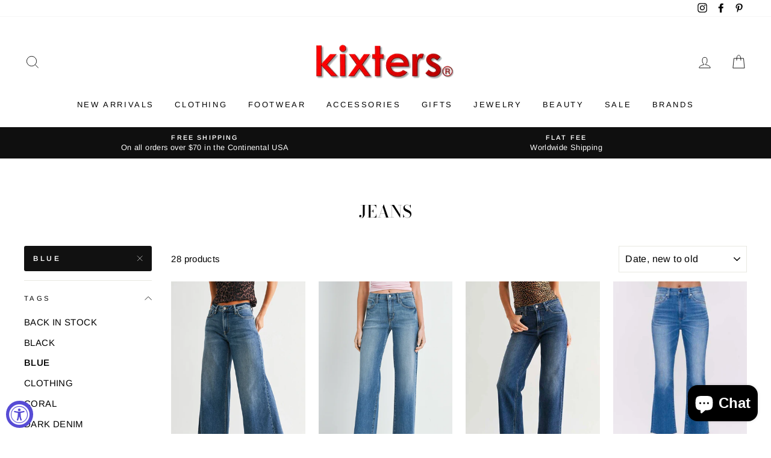

--- FILE ---
content_type: text/html; charset=utf-8
request_url: https://kixters.com/collections/jeans/blue
body_size: 35213
content:

<!doctype html>
<html class="no-js" lang="en">
<head>
  <meta charset="utf-8">
  <meta http-equiv="X-UA-Compatible" content="IE=edge,chrome=1">
  <meta name="viewport" content="width=device-width,initial-scale=1">
  <meta name="theme-color" content="#111111">
  <link rel="canonical" href="https://kixters.com/collections/jeans/blue">
  <title>JEANS
 &ndash; Tagged &quot;BLUE&quot;&ndash; Kixters.com
</title><meta property="og:site_name" content="Kixters.com">
  <meta property="og:url" content="https://kixters.com/collections/jeans/blue">
  <meta property="og:title" content="JEANS">
  <meta property="og:type" content="website">
  <meta property="og:description" content="Kixters features trending apparel, footwear and accessories. Shoes, boots, sneakers, jeans, dresses, tops, sweaters, jewelry, handbags and other accessories."><meta property="og:image" content="http://kixters.com/cdn/shop/files/Screenshot2026-01-13at6.54.38PM_1200x630.png?v=1768348682"><meta property="og:image" content="http://kixters.com/cdn/shop/files/Screenshot2025-12-17at2.44.49PM_1200x630.png?v=1766000998"><meta property="og:image" content="http://kixters.com/cdn/shop/files/Screenshot2025-10-16at1.34.01PM_1200x630.jpg?v=1760636251">
  <meta property="og:image:secure_url" content="https://kixters.com/cdn/shop/files/Screenshot2026-01-13at6.54.38PM_1200x630.png?v=1768348682"><meta property="og:image:secure_url" content="https://kixters.com/cdn/shop/files/Screenshot2025-12-17at2.44.49PM_1200x630.png?v=1766000998"><meta property="og:image:secure_url" content="https://kixters.com/cdn/shop/files/Screenshot2025-10-16at1.34.01PM_1200x630.jpg?v=1760636251">
  <meta name="twitter:site" content="@">
  <meta name="twitter:card" content="summary_large_image">
  <meta name="twitter:title" content="JEANS">
  <meta name="twitter:description" content="Kixters features trending apparel, footwear and accessories. Shoes, boots, sneakers, jeans, dresses, tops, sweaters, jewelry, handbags and other accessories.">


  <style data-shopify>
  @font-face {
  font-family: "Bodoni Moda";
  font-weight: 500;
  font-style: normal;
  src: url("//kixters.com/cdn/fonts/bodoni_moda/bodonimoda_n5.36d0da1db617c453fb46e8089790ab6dc72c2356.woff2") format("woff2"),
       url("//kixters.com/cdn/fonts/bodoni_moda/bodonimoda_n5.40f612bab009769f87511096f185d9228ad3baa3.woff") format("woff");
}

  @font-face {
  font-family: Arimo;
  font-weight: 400;
  font-style: normal;
  src: url("//kixters.com/cdn/fonts/arimo/arimo_n4.a7efb558ca22d2002248bbe6f302a98edee38e35.woff2") format("woff2"),
       url("//kixters.com/cdn/fonts/arimo/arimo_n4.0da809f7d1d5ede2a73be7094ac00741efdb6387.woff") format("woff");
}


  @font-face {
  font-family: Arimo;
  font-weight: 600;
  font-style: normal;
  src: url("//kixters.com/cdn/fonts/arimo/arimo_n6.9c18b0befd86597f319b7d7f925727d04c262b32.woff2") format("woff2"),
       url("//kixters.com/cdn/fonts/arimo/arimo_n6.422bf6679b81a8bfb1b25d19299a53688390c2b9.woff") format("woff");
}

  @font-face {
  font-family: Arimo;
  font-weight: 400;
  font-style: italic;
  src: url("//kixters.com/cdn/fonts/arimo/arimo_i4.438ddb21a1b98c7230698d70dc1a21df235701b2.woff2") format("woff2"),
       url("//kixters.com/cdn/fonts/arimo/arimo_i4.0e1908a0dc1ec32fabb5a03a0c9ee2083f82e3d7.woff") format("woff");
}

  @font-face {
  font-family: Arimo;
  font-weight: 600;
  font-style: italic;
  src: url("//kixters.com/cdn/fonts/arimo/arimo_i6.f0bf3dae51f72fa5b2cefdfe865a6fbb7701a14c.woff2") format("woff2"),
       url("//kixters.com/cdn/fonts/arimo/arimo_i6.3489f579170784cd222ed21c14f1e8f1a3c0d044.woff") format("woff");
}

</style>

  <link href="//kixters.com/cdn/shop/t/4/assets/theme.scss.css?v=118403335676997423401759259796" rel="stylesheet" type="text/css" media="all" />

  <style data-shopify>
    .collection-item__title {
      font-size: 14.4px;
    }

    @media screen and (min-width: 769px) {
      .collection-item__title {
        font-size: 18px;
      }
    }
  </style>

  <script>
    document.documentElement.className = document.documentElement.className.replace('no-js', 'js');

    window.theme = window.theme || {};
    theme.routes = {
      cart: "/cart",
      cartAdd: "/cart/add",
      cartChange: "/cart/change"
    };
    theme.strings = {
      addToCart: "Add to cart",
      soldOut: "Sold Out",
      unavailable: "Unavailable",
      stockLabel: "Only [count] items in stock!",
      willNotShipUntil: "Will not ship until [date]",
      willBeInStockAfter: "Will be in stock after [date]",
      waitingForStock: "Inventory on the way",
      savePrice: "Save [saved_amount]",
      cartEmpty: "Your cart is currently empty.",
      cartTermsConfirmation: "You must agree with the terms and conditions of sales to check out"
    };
    theme.settings = {
      dynamicVariantsEnable: true,
      dynamicVariantType: "button",
      cartType: "drawer",
      moneyFormat: "${{amount}}",
      saveType: "dollar",
      recentlyViewedEnabled: false,
      predictiveSearch: true,
      predictiveSearchType: "product,article,page",
      inventoryThreshold: 10,
      quickView: false,
      themeName: 'Impulse',
      themeVersion: "3.1.0"
    };
  </script>

  
  
  <script>window.performance && window.performance.mark && window.performance.mark('shopify.content_for_header.start');</script><meta name="facebook-domain-verification" content="04l37tc7uu0j0xr36k9u6wak9nwmpw">
<meta name="facebook-domain-verification" content="ufdyj17fs7gy1c3uj9sutae95sq95f">
<meta name="google-site-verification" content="ksPf3snZIhx4eDDx-HagzAwCbrXhXA-N2SAbPWg22aY">
<meta id="shopify-digital-wallet" name="shopify-digital-wallet" content="/16494381/digital_wallets/dialog">
<meta name="shopify-checkout-api-token" content="325fc4f4d8f7d1ff94698e7befd12d8a">
<meta id="in-context-paypal-metadata" data-shop-id="16494381" data-venmo-supported="false" data-environment="production" data-locale="en_US" data-paypal-v4="true" data-currency="USD">
<link rel="alternate" type="application/atom+xml" title="Feed" href="/collections/jeans/blue.atom" />
<link rel="alternate" type="application/json+oembed" href="https://kixters.com/collections/jeans/blue.oembed">
<script async="async" src="/checkouts/internal/preloads.js?locale=en-US"></script>
<link rel="preconnect" href="https://shop.app" crossorigin="anonymous">
<script async="async" src="https://shop.app/checkouts/internal/preloads.js?locale=en-US&shop_id=16494381" crossorigin="anonymous"></script>
<script id="apple-pay-shop-capabilities" type="application/json">{"shopId":16494381,"countryCode":"US","currencyCode":"USD","merchantCapabilities":["supports3DS"],"merchantId":"gid:\/\/shopify\/Shop\/16494381","merchantName":"Kixters.com","requiredBillingContactFields":["postalAddress","email"],"requiredShippingContactFields":["postalAddress","email"],"shippingType":"shipping","supportedNetworks":["visa","masterCard","amex","discover","elo","jcb"],"total":{"type":"pending","label":"Kixters.com","amount":"1.00"},"shopifyPaymentsEnabled":true,"supportsSubscriptions":true}</script>
<script id="shopify-features" type="application/json">{"accessToken":"325fc4f4d8f7d1ff94698e7befd12d8a","betas":["rich-media-storefront-analytics"],"domain":"kixters.com","predictiveSearch":true,"shopId":16494381,"locale":"en"}</script>
<script>var Shopify = Shopify || {};
Shopify.shop = "kixters.myshopify.com";
Shopify.locale = "en";
Shopify.currency = {"active":"USD","rate":"1.0"};
Shopify.country = "US";
Shopify.theme = {"name":"Impulse","id":81912758355,"schema_name":"Impulse","schema_version":"3.1.0","theme_store_id":857,"role":"main"};
Shopify.theme.handle = "null";
Shopify.theme.style = {"id":null,"handle":null};
Shopify.cdnHost = "kixters.com/cdn";
Shopify.routes = Shopify.routes || {};
Shopify.routes.root = "/";</script>
<script type="module">!function(o){(o.Shopify=o.Shopify||{}).modules=!0}(window);</script>
<script>!function(o){function n(){var o=[];function n(){o.push(Array.prototype.slice.apply(arguments))}return n.q=o,n}var t=o.Shopify=o.Shopify||{};t.loadFeatures=n(),t.autoloadFeatures=n()}(window);</script>
<script>
  window.ShopifyPay = window.ShopifyPay || {};
  window.ShopifyPay.apiHost = "shop.app\/pay";
  window.ShopifyPay.redirectState = null;
</script>
<script id="shop-js-analytics" type="application/json">{"pageType":"collection"}</script>
<script defer="defer" async type="module" src="//kixters.com/cdn/shopifycloud/shop-js/modules/v2/client.init-shop-cart-sync_C5BV16lS.en.esm.js"></script>
<script defer="defer" async type="module" src="//kixters.com/cdn/shopifycloud/shop-js/modules/v2/chunk.common_CygWptCX.esm.js"></script>
<script type="module">
  await import("//kixters.com/cdn/shopifycloud/shop-js/modules/v2/client.init-shop-cart-sync_C5BV16lS.en.esm.js");
await import("//kixters.com/cdn/shopifycloud/shop-js/modules/v2/chunk.common_CygWptCX.esm.js");

  window.Shopify.SignInWithShop?.initShopCartSync?.({"fedCMEnabled":true,"windoidEnabled":true});

</script>
<script>
  window.Shopify = window.Shopify || {};
  if (!window.Shopify.featureAssets) window.Shopify.featureAssets = {};
  window.Shopify.featureAssets['shop-js'] = {"shop-cart-sync":["modules/v2/client.shop-cart-sync_ZFArdW7E.en.esm.js","modules/v2/chunk.common_CygWptCX.esm.js"],"init-fed-cm":["modules/v2/client.init-fed-cm_CmiC4vf6.en.esm.js","modules/v2/chunk.common_CygWptCX.esm.js"],"shop-button":["modules/v2/client.shop-button_tlx5R9nI.en.esm.js","modules/v2/chunk.common_CygWptCX.esm.js"],"shop-cash-offers":["modules/v2/client.shop-cash-offers_DOA2yAJr.en.esm.js","modules/v2/chunk.common_CygWptCX.esm.js","modules/v2/chunk.modal_D71HUcav.esm.js"],"init-windoid":["modules/v2/client.init-windoid_sURxWdc1.en.esm.js","modules/v2/chunk.common_CygWptCX.esm.js"],"shop-toast-manager":["modules/v2/client.shop-toast-manager_ClPi3nE9.en.esm.js","modules/v2/chunk.common_CygWptCX.esm.js"],"init-shop-email-lookup-coordinator":["modules/v2/client.init-shop-email-lookup-coordinator_B8hsDcYM.en.esm.js","modules/v2/chunk.common_CygWptCX.esm.js"],"init-shop-cart-sync":["modules/v2/client.init-shop-cart-sync_C5BV16lS.en.esm.js","modules/v2/chunk.common_CygWptCX.esm.js"],"avatar":["modules/v2/client.avatar_BTnouDA3.en.esm.js"],"pay-button":["modules/v2/client.pay-button_FdsNuTd3.en.esm.js","modules/v2/chunk.common_CygWptCX.esm.js"],"init-customer-accounts":["modules/v2/client.init-customer-accounts_DxDtT_ad.en.esm.js","modules/v2/client.shop-login-button_C5VAVYt1.en.esm.js","modules/v2/chunk.common_CygWptCX.esm.js","modules/v2/chunk.modal_D71HUcav.esm.js"],"init-shop-for-new-customer-accounts":["modules/v2/client.init-shop-for-new-customer-accounts_ChsxoAhi.en.esm.js","modules/v2/client.shop-login-button_C5VAVYt1.en.esm.js","modules/v2/chunk.common_CygWptCX.esm.js","modules/v2/chunk.modal_D71HUcav.esm.js"],"shop-login-button":["modules/v2/client.shop-login-button_C5VAVYt1.en.esm.js","modules/v2/chunk.common_CygWptCX.esm.js","modules/v2/chunk.modal_D71HUcav.esm.js"],"init-customer-accounts-sign-up":["modules/v2/client.init-customer-accounts-sign-up_CPSyQ0Tj.en.esm.js","modules/v2/client.shop-login-button_C5VAVYt1.en.esm.js","modules/v2/chunk.common_CygWptCX.esm.js","modules/v2/chunk.modal_D71HUcav.esm.js"],"shop-follow-button":["modules/v2/client.shop-follow-button_Cva4Ekp9.en.esm.js","modules/v2/chunk.common_CygWptCX.esm.js","modules/v2/chunk.modal_D71HUcav.esm.js"],"checkout-modal":["modules/v2/client.checkout-modal_BPM8l0SH.en.esm.js","modules/v2/chunk.common_CygWptCX.esm.js","modules/v2/chunk.modal_D71HUcav.esm.js"],"lead-capture":["modules/v2/client.lead-capture_Bi8yE_yS.en.esm.js","modules/v2/chunk.common_CygWptCX.esm.js","modules/v2/chunk.modal_D71HUcav.esm.js"],"shop-login":["modules/v2/client.shop-login_D6lNrXab.en.esm.js","modules/v2/chunk.common_CygWptCX.esm.js","modules/v2/chunk.modal_D71HUcav.esm.js"],"payment-terms":["modules/v2/client.payment-terms_CZxnsJam.en.esm.js","modules/v2/chunk.common_CygWptCX.esm.js","modules/v2/chunk.modal_D71HUcav.esm.js"]};
</script>
<script>(function() {
  var isLoaded = false;
  function asyncLoad() {
    if (isLoaded) return;
    isLoaded = true;
    var urls = ["https:\/\/chimpstatic.com\/mcjs-connected\/js\/users\/3252ebb51e0f5ce046f5d773b\/bd28df7fd7ae76148a3146d22.js?shop=kixters.myshopify.com","https:\/\/chimpstatic.com\/mcjs-connected\/js\/users\/3252ebb51e0f5ce046f5d773b\/bd28df7fd7ae76148a3146d22.js?shop=kixters.myshopify.com","https:\/\/chimpstatic.com\/mcjs-connected\/js\/users\/3252ebb51e0f5ce046f5d773b\/bd28df7fd7ae76148a3146d22.js?shop=kixters.myshopify.com","https:\/\/assets1.adroll.com\/shopify\/latest\/j\/shopify_rolling_bootstrap_v2.js?adroll_adv_id=25YODCFAXFBIRCQZ2VKCZW\u0026adroll_pix_id=FH2QBDNWUVCXLHZWJGHUBB\u0026shop=kixters.myshopify.com","https:\/\/chimpstatic.com\/mcjs-connected\/js\/users\/3252ebb51e0f5ce046f5d773b\/124f5785addd2dc336bcddae2.js?shop=kixters.myshopify.com","https:\/\/cdn.shopify.com\/s\/files\/1\/1649\/4381\/t\/4\/assets\/sca-qv-scripts-noconfig.js?v=1600869407\u0026shop=kixters.myshopify.com","https:\/\/cdn.recovermycart.com\/scripts\/keepcart\/CartJS.min.js?shop=kixters.myshopify.com\u0026shop=kixters.myshopify.com","\/\/cdn.shopify.com\/proxy\/28b77d675b451cbe71b78cdd9e6db38010415eff3bcab91ac97cca4ca5da6f70\/bingshoppingtool-t2app-prod.trafficmanager.net\/uet\/tracking_script?shop=kixters.myshopify.com\u0026sp-cache-control=cHVibGljLCBtYXgtYWdlPTkwMA","https:\/\/s3.amazonaws.com\/pixelpop\/usercontent\/scripts\/e4e1c8b9-e5b4-43e0-a797-5367d0ac079d\/pixelpop.js?shop=kixters.myshopify.com"];
    for (var i = 0; i < urls.length; i++) {
      var s = document.createElement('script');
      s.type = 'text/javascript';
      s.async = true;
      s.src = urls[i];
      var x = document.getElementsByTagName('script')[0];
      x.parentNode.insertBefore(s, x);
    }
  };
  if(window.attachEvent) {
    window.attachEvent('onload', asyncLoad);
  } else {
    window.addEventListener('load', asyncLoad, false);
  }
})();</script>
<script id="__st">var __st={"a":16494381,"offset":-18000,"reqid":"4dc7ebb7-af95-4bce-aa04-65cb9a396e1e-1768735896","pageurl":"kixters.com\/collections\/jeans\/blue","u":"85e38a7f9a09","p":"collection","rtyp":"collection","rid":160541704275};</script>
<script>window.ShopifyPaypalV4VisibilityTracking = true;</script>
<script id="captcha-bootstrap">!function(){'use strict';const t='contact',e='account',n='new_comment',o=[[t,t],['blogs',n],['comments',n],[t,'customer']],c=[[e,'customer_login'],[e,'guest_login'],[e,'recover_customer_password'],[e,'create_customer']],r=t=>t.map((([t,e])=>`form[action*='/${t}']:not([data-nocaptcha='true']) input[name='form_type'][value='${e}']`)).join(','),a=t=>()=>t?[...document.querySelectorAll(t)].map((t=>t.form)):[];function s(){const t=[...o],e=r(t);return a(e)}const i='password',u='form_key',d=['recaptcha-v3-token','g-recaptcha-response','h-captcha-response',i],f=()=>{try{return window.sessionStorage}catch{return}},m='__shopify_v',_=t=>t.elements[u];function p(t,e,n=!1){try{const o=window.sessionStorage,c=JSON.parse(o.getItem(e)),{data:r}=function(t){const{data:e,action:n}=t;return t[m]||n?{data:e,action:n}:{data:t,action:n}}(c);for(const[e,n]of Object.entries(r))t.elements[e]&&(t.elements[e].value=n);n&&o.removeItem(e)}catch(o){console.error('form repopulation failed',{error:o})}}const l='form_type',E='cptcha';function T(t){t.dataset[E]=!0}const w=window,h=w.document,L='Shopify',v='ce_forms',y='captcha';let A=!1;((t,e)=>{const n=(g='f06e6c50-85a8-45c8-87d0-21a2b65856fe',I='https://cdn.shopify.com/shopifycloud/storefront-forms-hcaptcha/ce_storefront_forms_captcha_hcaptcha.v1.5.2.iife.js',D={infoText:'Protected by hCaptcha',privacyText:'Privacy',termsText:'Terms'},(t,e,n)=>{const o=w[L][v],c=o.bindForm;if(c)return c(t,g,e,D).then(n);var r;o.q.push([[t,g,e,D],n]),r=I,A||(h.body.append(Object.assign(h.createElement('script'),{id:'captcha-provider',async:!0,src:r})),A=!0)});var g,I,D;w[L]=w[L]||{},w[L][v]=w[L][v]||{},w[L][v].q=[],w[L][y]=w[L][y]||{},w[L][y].protect=function(t,e){n(t,void 0,e),T(t)},Object.freeze(w[L][y]),function(t,e,n,w,h,L){const[v,y,A,g]=function(t,e,n){const i=e?o:[],u=t?c:[],d=[...i,...u],f=r(d),m=r(i),_=r(d.filter((([t,e])=>n.includes(e))));return[a(f),a(m),a(_),s()]}(w,h,L),I=t=>{const e=t.target;return e instanceof HTMLFormElement?e:e&&e.form},D=t=>v().includes(t);t.addEventListener('submit',(t=>{const e=I(t);if(!e)return;const n=D(e)&&!e.dataset.hcaptchaBound&&!e.dataset.recaptchaBound,o=_(e),c=g().includes(e)&&(!o||!o.value);(n||c)&&t.preventDefault(),c&&!n&&(function(t){try{if(!f())return;!function(t){const e=f();if(!e)return;const n=_(t);if(!n)return;const o=n.value;o&&e.removeItem(o)}(t);const e=Array.from(Array(32),(()=>Math.random().toString(36)[2])).join('');!function(t,e){_(t)||t.append(Object.assign(document.createElement('input'),{type:'hidden',name:u})),t.elements[u].value=e}(t,e),function(t,e){const n=f();if(!n)return;const o=[...t.querySelectorAll(`input[type='${i}']`)].map((({name:t})=>t)),c=[...d,...o],r={};for(const[a,s]of new FormData(t).entries())c.includes(a)||(r[a]=s);n.setItem(e,JSON.stringify({[m]:1,action:t.action,data:r}))}(t,e)}catch(e){console.error('failed to persist form',e)}}(e),e.submit())}));const S=(t,e)=>{t&&!t.dataset[E]&&(n(t,e.some((e=>e===t))),T(t))};for(const o of['focusin','change'])t.addEventListener(o,(t=>{const e=I(t);D(e)&&S(e,y())}));const B=e.get('form_key'),M=e.get(l),P=B&&M;t.addEventListener('DOMContentLoaded',(()=>{const t=y();if(P)for(const e of t)e.elements[l].value===M&&p(e,B);[...new Set([...A(),...v().filter((t=>'true'===t.dataset.shopifyCaptcha))])].forEach((e=>S(e,t)))}))}(h,new URLSearchParams(w.location.search),n,t,e,['guest_login'])})(!0,!0)}();</script>
<script integrity="sha256-4kQ18oKyAcykRKYeNunJcIwy7WH5gtpwJnB7kiuLZ1E=" data-source-attribution="shopify.loadfeatures" defer="defer" src="//kixters.com/cdn/shopifycloud/storefront/assets/storefront/load_feature-a0a9edcb.js" crossorigin="anonymous"></script>
<script crossorigin="anonymous" defer="defer" src="//kixters.com/cdn/shopifycloud/storefront/assets/shopify_pay/storefront-65b4c6d7.js?v=20250812"></script>
<script data-source-attribution="shopify.dynamic_checkout.dynamic.init">var Shopify=Shopify||{};Shopify.PaymentButton=Shopify.PaymentButton||{isStorefrontPortableWallets:!0,init:function(){window.Shopify.PaymentButton.init=function(){};var t=document.createElement("script");t.src="https://kixters.com/cdn/shopifycloud/portable-wallets/latest/portable-wallets.en.js",t.type="module",document.head.appendChild(t)}};
</script>
<script data-source-attribution="shopify.dynamic_checkout.buyer_consent">
  function portableWalletsHideBuyerConsent(e){var t=document.getElementById("shopify-buyer-consent"),n=document.getElementById("shopify-subscription-policy-button");t&&n&&(t.classList.add("hidden"),t.setAttribute("aria-hidden","true"),n.removeEventListener("click",e))}function portableWalletsShowBuyerConsent(e){var t=document.getElementById("shopify-buyer-consent"),n=document.getElementById("shopify-subscription-policy-button");t&&n&&(t.classList.remove("hidden"),t.removeAttribute("aria-hidden"),n.addEventListener("click",e))}window.Shopify?.PaymentButton&&(window.Shopify.PaymentButton.hideBuyerConsent=portableWalletsHideBuyerConsent,window.Shopify.PaymentButton.showBuyerConsent=portableWalletsShowBuyerConsent);
</script>
<script data-source-attribution="shopify.dynamic_checkout.cart.bootstrap">document.addEventListener("DOMContentLoaded",(function(){function t(){return document.querySelector("shopify-accelerated-checkout-cart, shopify-accelerated-checkout")}if(t())Shopify.PaymentButton.init();else{new MutationObserver((function(e,n){t()&&(Shopify.PaymentButton.init(),n.disconnect())})).observe(document.body,{childList:!0,subtree:!0})}}));
</script>
<link id="shopify-accelerated-checkout-styles" rel="stylesheet" media="screen" href="https://kixters.com/cdn/shopifycloud/portable-wallets/latest/accelerated-checkout-backwards-compat.css" crossorigin="anonymous">
<style id="shopify-accelerated-checkout-cart">
        #shopify-buyer-consent {
  margin-top: 1em;
  display: inline-block;
  width: 100%;
}

#shopify-buyer-consent.hidden {
  display: none;
}

#shopify-subscription-policy-button {
  background: none;
  border: none;
  padding: 0;
  text-decoration: underline;
  font-size: inherit;
  cursor: pointer;
}

#shopify-subscription-policy-button::before {
  box-shadow: none;
}

      </style>

<script>window.performance && window.performance.mark && window.performance.mark('shopify.content_for_header.end');</script>

  <script src="//kixters.com/cdn/shop/t/4/assets/vendor-scripts-v6.js" defer="defer"></script>

  

  <script src="//kixters.com/cdn/shop/t/4/assets/theme.js?v=134370449880136741431592402327" defer="defer"></script><link rel="stylesheet" href="//kixters.com/cdn/shop/t/4/assets/sca-quick-view.css?v=137430769807432326481600869410">
<link rel="stylesheet" href="//kixters.com/cdn/shop/t/4/assets/sca-jquery.fancybox.css?v=152214158924873746481600869409">
<script src="//kixters.com/cdn/shopifycloud/storefront/assets/themes_support/option_selection-b017cd28.js" type="text/javascript"></script>
<script src="//kixters.com/cdn/shop/t/4/assets/sca-qv-scripts-noconfig.js?v=158338195008041158731600869407" type="text/javascript"></script>
 <!-- BEGIN app block: shopify://apps/buddha-mega-menu-navigation/blocks/megamenu/dbb4ce56-bf86-4830-9b3d-16efbef51c6f -->
<script>
        var productImageAndPrice = [],
            collectionImages = [],
            articleImages = [],
            mmLivIcons = false,
            mmFlipClock = false,
            mmFixesUseJquery = false,
            mmNumMMI = 7,
            mmSchemaTranslation = {},
            mmMenuStrings =  [] ,
            mmShopLocale = "en",
            mmShopLocaleCollectionsRoute = "/collections",
            mmSchemaDesignJSON = [{"action":"design","setting":"font_family","value":"Default"},{"action":"design","setting":"tree_sub_direction","value":"set_tree_auto"},{"action":"design","setting":"button_background_hover_color","value":"#0d8781"},{"action":"design","setting":"link_hover_color","value":"#0da19a"},{"action":"design","setting":"button_background_color","value":"#0da19a"},{"action":"design","setting":"link_color","value":"#4e4e4e"},{"action":"design","setting":"background_hover_color","value":"#f9f9f9"},{"action":"design","setting":"background_color","value":"#ffffff"},{"action":"design","setting":"button_text_hover_color","value":"#ffffff"},{"action":"design","setting":"button_text_color","value":"#ffffff"},{"action":"design","setting":"font_size","value":"13px"},{"action":"design","setting":"text_color","value":"#222222"},{"action":"design","setting":"vertical_text_color","value":"#4e4e4e"},{"action":"design","setting":"vertical_link_color","value":"#4e4e4e"},{"action":"design","setting":"vertical_link_hover_color","value":"#0da19a"},{"action":"design","setting":"vertical_font_size","value":"13px"}],
            mmDomChangeSkipUl = "",
            buddhaMegaMenuShop = "kixters.myshopify.com",
            mmWireframeCompression = "0",
            mmExtensionAssetUrl = "https://cdn.shopify.com/extensions/019abe06-4a3f-7763-88da-170e1b54169b/mega-menu-151/assets/";var bestSellersHTML = '';var newestProductsHTML = '';/* get link lists api */
        var linkLists={"main-menu" : {"title":"Main menu", "items":["#",]},"footer" : {"title":"Footer menu", "items":["/pages/about-kixters","/pages/contact-kixters","/pages/online-policies","/pages/privacy","/policies/terms-of-service","/pages/store-locations","/policies/refund-policy","/pages/accessibility",]},"new-arrivals" : {"title":"HEADER NEW ARRIVALS", "items":["/collections/new-arrivals-1","/collections/clothing","/collections/footwear","/collections/accessories","/collections/gifts","/collections/jewelry-1","/collections/beauty","/collections/sale-1","/collections",]},"women" : {"title":"Women", "items":["/","/","/","/","/","/","/",]},"oxfords-loafers" : {"title":"Oxfords &amp; Loafers", "items":["/","/","/","/",]},"boots-booties" : {"title":"Boots &amp; Booties", "items":["/collections/womens-boots-flats","/collections/womesn-boots-heels","/collections/womens-boots-high-heels","/collections/womens-boots-ankle","/collections/womens-boots-knee-high","/collections/womens-boots-over-the-knee","/collections/womens-boots-western",]},"heels" : {"title":"Heels", "items":["/","/","/","/",]},"sneakers" : {"title":"Sneakers", "items":["/","/","/","/",]},"weather" : {"title":"Weather", "items":["/","/",]},"service-menu" : {"title":"Service Menu", "items":["/pages/about-kixters","/blogs/kixters-news","/pages/contact-kixters","/pages/store-locations","/pages/more-policies","/pages/privacy",]},"menu" : {"title":"MENU", "items":["/collections/new-arrivals-1","/collections/clothing","/collections/footwear","/collections/accessories","/collections/gifts","/collections/sale-1","/blogs/news/so-many-denim-trends-happening-which-one-is-for-me",]},"customer-account-main-menu" : {"title":"Customer account main menu", "items":["/","https://shopify.com/16494381/account/orders?locale=en&amp;region_country=US",]},};/*ENDPARSE*/

        

        /* set product prices *//* get the collection images *//* get the article images *//* customer fixes */
        var mmThemeFixesBeforeInit = function(){ customMenuUls = "#NavDrawer .mobile-nav, .site-header .site-navigation, ul"; mmAddStyle(".site-header__search-container, .drawer {z-index: 1001 !important;}"); }; var mmThemeFixesBefore = function(){ if (tempMenuObject.u.matches("#NavDrawer .mobile-nav")) { tempMenuObject.forceMenu = true; tempMenuObject.skipCheck = true; tempMenuObject.liClasses = "mobile-nav__item"; tempMenuObject.aClasses = "mobile-nav__link"; tempMenuObject.liItems = mmNot(tempMenuObject.u.children, ".mobile-nav__item--secondary"); } else if (tempMenuObject.u.matches(".site-navigation")) { tempMenuObject.forceMenu = true; tempMenuObject.skipCheck = true; tempMenuObject.liClasses = "site-nav__item"; tempMenuObject.aClasses = "site-nav__link"; tempMenuObject.liItems = tempMenuObject.u.children; } mmAddStyle(" .header-item--split-left .buddha-menu-item:nth-child(n+" + (Math.ceil(mmNumMMI/2)+1) + ") {display: none !important;} .header-item--split-right .buddha-menu-item:nth-child(-n+" + (Math.ceil(mmNumMMI/2)) + ") {display: none !important;} "); }; 
        

        var mmWireframe = {"html" : "<li class=\"buddha-menu-item\"  ><a data-href=\"/collections/new-arrivals\" href=\"/collections/new-arrivals\" aria-label=\"New Arrivals\" data-no-instant=\"\" onclick=\"mmGoToPage(this, event); return false;\"  ><span class=\"mm-title\">New Arrivals</span><i class=\"mm-arrow mm-angle-down\" aria-hidden=\"true\"></i><span class=\"toggle-menu-btn\" style=\"display:none;\" title=\"Toggle menu\" onclick=\"return toggleSubmenu(this)\"><span class=\"mm-arrow-icon\"><span class=\"bar-one\"></span><span class=\"bar-two\"></span></span></span></a><ul class=\"mm-submenu tree  small mm-last-level\"><li data-href=\"/collections/new-arrival-women\" href=\"/collections/new-arrival-women\" aria-label=\"Women\" data-no-instant=\"\" onclick=\"mmGoToPage(this, event); return false;\"  ><a data-href=\"/collections/new-arrival-women\" href=\"/collections/new-arrival-women\" aria-label=\"Women\" data-no-instant=\"\" onclick=\"mmGoToPage(this, event); return false;\"  ><span class=\"mm-title\">Women</span></a></li><li data-href=\"/collections/mens-new-arrivals\" href=\"/collections/mens-new-arrivals\" aria-label=\"Men\" data-no-instant=\"\" onclick=\"mmGoToPage(this, event); return false;\"  ><a data-href=\"/collections/mens-new-arrivals\" href=\"/collections/mens-new-arrivals\" aria-label=\"Men\" data-no-instant=\"\" onclick=\"mmGoToPage(this, event); return false;\"  ><span class=\"mm-title\">Men</span></a></li><li data-href=\"/collections/new-arrival-kids\" href=\"/collections/new-arrival-kids\" aria-label=\"Kids\" data-no-instant=\"\" onclick=\"mmGoToPage(this, event); return false;\"  ><a data-href=\"/collections/new-arrival-kids\" href=\"/collections/new-arrival-kids\" aria-label=\"Kids\" data-no-instant=\"\" onclick=\"mmGoToPage(this, event); return false;\"  ><span class=\"mm-title\">Kids</span></a></li></ul></li><li class=\"buddha-menu-item\"  ><a data-href=\"/collections/women\" href=\"/collections/women\" aria-label=\"Women\" data-no-instant=\"\" onclick=\"mmGoToPage(this, event); return false;\"  ><i class=\"mm-icon static fa fa-none\" aria-hidden=\"true\"></i><span class=\"mm-title\">Women</span><i class=\"mm-arrow mm-angle-down\" aria-hidden=\"true\"></i><span class=\"toggle-menu-btn\" style=\"display:none;\" title=\"Toggle menu\" onclick=\"return toggleSubmenu(this)\"><span class=\"mm-arrow-icon\"><span class=\"bar-one\"></span><span class=\"bar-two\"></span></span></span></a><ul class=\"mm-submenu simple   mm-last-level\"><li item-type=\"link-list\"  ><div class=\"mega-menu-item-container\"  ><div class=\"mm-list-name\"  ><span  ><span class=\"mm-title\">Oxfords & Loafers</span></span></div><ul class=\"mm-submenu link-list   mm-last-level\"><li  ><a data-href=\"/collections/womens-oxfords\" href=\"/collections/womens-oxfords\" aria-label=\" Oxfords & Loafers\" data-no-instant=\"\" onclick=\"mmGoToPage(this, event); return false;\"  ><span class=\"mm-title\">Oxfords & Loafers</span></a></li><li  ><a data-href=\"/collections/womens-oxfords-boat\" href=\"/collections/womens-oxfords-boat\" aria-label=\"Boat\" data-no-instant=\"\" onclick=\"mmGoToPage(this, event); return false;\"  ><span class=\"mm-title\">Boat</span></a></li><li  ><a data-href=\"/collections/womens-oxfords-moccasins\" href=\"/collections/womens-oxfords-moccasins\" aria-label=\"Moccasins\" data-no-instant=\"\" onclick=\"mmGoToPage(this, event); return false;\"  ><span class=\"mm-title\">Moccasins</span></a></li><li  ><a data-href=\"/collections/womens-oxfords-oxfords\" href=\"/collections/womens-oxfords-oxfords\" aria-label=\"Oxfords\" data-no-instant=\"\" onclick=\"mmGoToPage(this, event); return false;\"  ><span class=\"mm-title\">Oxfords</span></a></li><li  ><a data-href=\"/collections/womens-oxfords-loafers\" href=\"/collections/womens-oxfords-loafers\" aria-label=\"Loafers\" data-no-instant=\"\" onclick=\"mmGoToPage(this, event); return false;\"  ><span class=\"mm-title\">Loafers</span></a></li></ul></div></li><li item-type=\"link-list\"  ><div class=\"mega-menu-item-container\"  ><div class=\"mm-list-name\"  ><span  ><span class=\"mm-title\">Boots & Booties</span></span></div><ul class=\"mm-submenu link-list   mm-last-level\"><li  ><a data-href=\"/collections/womens-boots\" href=\"/collections/womens-boots\" aria-label=\" Boots & Booties\" data-no-instant=\"\" onclick=\"mmGoToPage(this, event); return false;\"  ><span class=\"mm-title\">Boots & Booties</span></a></li><li  ><a data-href=\"/collections/womens-boots-flats\" href=\"/collections/womens-boots-flats\" aria-label=\"Low Heels & Flats\" data-no-instant=\"\" onclick=\"mmGoToPage(this, event); return false;\"  ><span class=\"mm-title\">Low Heels & Flats</span></a></li><li  ><a data-href=\"/collections/womesn-boots-heels\" href=\"/collections/womesn-boots-heels\" aria-label=\"Mid Heels\" data-no-instant=\"\" onclick=\"mmGoToPage(this, event); return false;\"  ><span class=\"mm-title\">Mid Heels</span></a></li><li  ><a data-href=\"/collections/womens-boots-high-heels\" href=\"/collections/womens-boots-high-heels\" aria-label=\"High Heels\" data-no-instant=\"\" onclick=\"mmGoToPage(this, event); return false;\"  ><span class=\"mm-title\">High Heels</span></a></li><li  ><a data-href=\"/collections/womens-boots-ankle\" href=\"/collections/womens-boots-ankle\" aria-label=\"Ankle\" data-no-instant=\"\" onclick=\"mmGoToPage(this, event); return false;\"  ><span class=\"mm-title\">Ankle</span></a></li><li  ><a data-href=\"/collections/womens-boots-knee-high\" href=\"/collections/womens-boots-knee-high\" aria-label=\"Knee High\" data-no-instant=\"\" onclick=\"mmGoToPage(this, event); return false;\"  ><span class=\"mm-title\">Knee High</span></a></li><li  ><a data-href=\"/collections/womens-boots-over-the-knee\" href=\"/collections/womens-boots-over-the-knee\" aria-label=\"Over The Knee\" data-no-instant=\"\" onclick=\"mmGoToPage(this, event); return false;\"  ><span class=\"mm-title\">Over The Knee</span></a></li><li  ><a data-href=\"/collections/womens-boots-combat\" href=\"/collections/womens-boots-combat\" aria-label=\"Combat\" data-no-instant=\"\" onclick=\"mmGoToPage(this, event); return false;\"  ><span class=\"mm-title\">Combat</span></a></li><li  ><a data-href=\"/collections/womens-boots-western\" href=\"/collections/womens-boots-western\" aria-label=\"Western\" data-no-instant=\"\" onclick=\"mmGoToPage(this, event); return false;\"  ><span class=\"mm-title\">Western</span></a></li><li  ><a data-href=\"/collections/womens-weather-rain\" href=\"/collections/womens-weather-rain\" aria-label=\"Rain & Cold Weather\" data-no-instant=\"\" onclick=\"mmGoToPage(this, event); return false;\"  ><span class=\"mm-title\">Rain & Cold Weather</span></a></li></ul></div></li><li item-type=\"link-list\"  ><div class=\"mega-menu-item-container\"  ><div class=\"mm-list-name\"  ><span  ><span class=\"mm-title\">Heels</span></span></div><ul class=\"mm-submenu link-list   mm-last-level\"><li  ><a data-href=\"/collections/womens-heels\" href=\"/collections/womens-heels\" aria-label=\" Heels\" data-no-instant=\"\" onclick=\"mmGoToPage(this, event); return false;\"  ><span class=\"mm-title\">Heels</span></a></li><li  ><a data-href=\"/collections/womens-heels-platforms\" href=\"/collections/womens-heels-platforms\" aria-label=\"Platforms\" data-no-instant=\"\" onclick=\"mmGoToPage(this, event); return false;\"  ><span class=\"mm-title\">Platforms</span></a></li><li  ><a data-href=\"/collections/womens-heels-pumps\" href=\"/collections/womens-heels-pumps\" aria-label=\"Pumps\" data-no-instant=\"\" onclick=\"mmGoToPage(this, event); return false;\"  ><span class=\"mm-title\">Pumps</span></a></li><li  ><a data-href=\"/collections/womens-heeled-wedges\" href=\"/collections/womens-heeled-wedges\" aria-label=\"Wedges\" data-no-instant=\"\" onclick=\"mmGoToPage(this, event); return false;\"  ><span class=\"mm-title\">Wedges</span></a></li><li  ><a data-href=\"/collections/womens-heels-low-heels\" href=\"/collections/womens-heels-low-heels\" aria-label=\"Low Heels\" data-no-instant=\"\" onclick=\"mmGoToPage(this, event); return false;\"  ><span class=\"mm-title\">Low Heels</span></a></li></ul></div></li><li item-type=\"link-list\"  ><div class=\"mega-menu-item-container\"  ><div class=\"mm-list-name\"  ><span  ><span class=\"mm-title\">Sandals</span></span></div><ul class=\"mm-submenu link-list   mm-last-level\"><li  ><a data-href=\"/collections/womens-sandals\" href=\"/collections/womens-sandals\" aria-label=\" Sandals\" data-no-instant=\"\" onclick=\"mmGoToPage(this, event); return false;\"  ><span class=\"mm-title\">Sandals</span></a></li><li  ><a data-href=\"/collections/womens-sandals-heels\" href=\"/collections/womens-sandals-heels\" aria-label=\"Heels\" data-no-instant=\"\" onclick=\"mmGoToPage(this, event); return false;\"  ><span class=\"mm-title\">Heels</span></a></li><li  ><a data-href=\"/collections/womens-sandals-flats\" href=\"/collections/womens-sandals-flats\" aria-label=\"Flats\" data-no-instant=\"\" onclick=\"mmGoToPage(this, event); return false;\"  ><span class=\"mm-title\">Flats</span></a></li><li  ><a data-href=\"/collections/womens-platform-sandals\" href=\"/collections/womens-platform-sandals\" aria-label=\"Platforms\" data-no-instant=\"\" onclick=\"mmGoToPage(this, event); return false;\"  ><span class=\"mm-title\">Platforms</span></a></li><li  ><a data-href=\"/collections/womens-sandals-wedges\" href=\"/collections/womens-sandals-wedges\" aria-label=\"Wedges\" data-no-instant=\"\" onclick=\"mmGoToPage(this, event); return false;\"  ><span class=\"mm-title\">Wedges</span></a></li><li  ><a data-href=\"/collections/womens-sandals-flip-flops\" href=\"/collections/womens-sandals-flip-flops\" aria-label=\"Flip-Flops\" data-no-instant=\"\" onclick=\"mmGoToPage(this, event); return false;\"  ><span class=\"mm-title\">Flip-Flops</span></a></li></ul></div></li><li item-type=\"link-list\"  ><div class=\"mega-menu-item-container\"  ><div class=\"mm-list-name\"  ><span  ><span class=\"mm-title\">Sneakers</span></span></div><ul class=\"mm-submenu link-list   mm-last-level\"><li  ><a data-href=\"/collections/womens-sneakers\" href=\"/collections/womens-sneakers\" aria-label=\" Sneakers\" data-no-instant=\"\" onclick=\"mmGoToPage(this, event); return false;\"  ><span class=\"mm-title\">Sneakers</span></a></li><li  ><a data-href=\"/collections/womens-low-top-sneakers\" href=\"/collections/womens-low-top-sneakers\" aria-label=\"Low-Tops\" data-no-instant=\"\" onclick=\"mmGoToPage(this, event); return false;\"  ><span class=\"mm-title\">Low-Tops</span></a></li><li  ><a data-href=\"/collections/womens-sneakers-high-tops\" href=\"/collections/womens-sneakers-high-tops\" aria-label=\"High-Tops\" data-no-instant=\"\" onclick=\"mmGoToPage(this, event); return false;\"  ><span class=\"mm-title\">High-Tops</span></a></li><li  ><a data-href=\"/collections/womens-slip-on-sneakers\" href=\"/collections/womens-slip-on-sneakers\" aria-label=\"Slip-Ons\" data-no-instant=\"\" onclick=\"mmGoToPage(this, event); return false;\"  ><span class=\"mm-title\">Slip-Ons</span></a></li><li  ><a data-href=\"/collections/womens-sneakers-platform\" href=\"/collections/womens-sneakers-platform\" aria-label=\"Platforms & Wedges\" data-no-instant=\"\" onclick=\"mmGoToPage(this, event); return false;\"  ><span class=\"mm-title\">Platforms & Wedges</span></a></li><li  ><a data-href=\"/collections/womens-sneakers-classics\" href=\"/collections/womens-sneakers-classics\" aria-label=\"Classics\" data-no-instant=\"\" onclick=\"mmGoToPage(this, event); return false;\"  ><span class=\"mm-title\">Classics</span></a></li></ul></div></li><li item-type=\"link-list\"  ><div class=\"mega-menu-item-container\"  ><div class=\"mm-list-name\"  ><span  ><span class=\"mm-title\">Flats & Skimmers</span></span></div><ul class=\"mm-submenu link-list   mm-last-level\"><li  ><a data-href=\"/collections/womens-flats\" href=\"/collections/womens-flats\" aria-label=\"Flats & Skimmers\" data-no-instant=\"\" onclick=\"mmGoToPage(this, event); return false;\"  ><span class=\"mm-title\">Flats & Skimmers</span></a></li></ul></div></li><li item-type=\"link-list\"  ><div class=\"mega-menu-item-container\"  ><div class=\"mm-list-name\"  ><span  ><span class=\"mm-title\">Clogs & Mules</span></span></div><ul class=\"mm-submenu link-list   mm-last-level\"><li  ><a data-href=\"/collections/women-mules-clogs\" href=\"/collections/women-mules-clogs\" aria-label=\"Clogs & Mules\" data-no-instant=\"\" onclick=\"mmGoToPage(this, event); return false;\"  ><span class=\"mm-title\">Clogs & Mules</span></a></li></ul></div></li><li item-type=\"link-list\"  ><div class=\"mega-menu-item-container\"  ><div class=\"mm-list-name\"  ><span  ><span class=\"mm-title\">Slippers</span></span></div><ul class=\"mm-submenu link-list   mm-last-level\"><li  ><a data-href=\"/collections/womens-slippers\" href=\"/collections/womens-slippers\" aria-label=\" Slippers\" data-no-instant=\"\" onclick=\"mmGoToPage(this, event); return false;\"  ><span class=\"mm-title\">Slippers</span></a></li></ul></div></li></ul></li><li class=\"buddha-menu-item\"  ><a data-href=\"/collections/men\" href=\"/collections/men\" aria-label=\"Men\" data-no-instant=\"\" onclick=\"mmGoToPage(this, event); return false;\"  ><span class=\"mm-title\">Men</span><i class=\"mm-arrow mm-angle-down\" aria-hidden=\"true\"></i><span class=\"toggle-menu-btn\" style=\"display:none;\" title=\"Toggle menu\" onclick=\"return toggleSubmenu(this)\"><span class=\"mm-arrow-icon\"><span class=\"bar-one\"></span><span class=\"bar-two\"></span></span></span></a><ul class=\"mm-submenu simple   mm-last-level\"><li item-type=\"link-list\"  ><div class=\"mega-menu-item-container\"  ><div class=\"mm-list-name\"  ><span  ><span class=\"mm-title\">Oxfords</span></span></div><ul class=\"mm-submenu link-list   mm-last-level\"><li  ><a data-href=\"/collections/mens-oxfords-loafers\" href=\"/collections/mens-oxfords-loafers\" aria-label=\" Oxfords & Loafers\" data-no-instant=\"\" onclick=\"mmGoToPage(this, event); return false;\"  ><span class=\"mm-title\">Oxfords & Loafers</span></a></li><li  ><a data-href=\"/collections/mens-boat-shoes\" href=\"/collections/mens-boat-shoes\" aria-label=\" Boat Shoes\" data-no-instant=\"\" onclick=\"mmGoToPage(this, event); return false;\"  ><span class=\"mm-title\">Boat Shoes</span></a></li><li  ><a data-href=\"/collections/mens-sandals\" href=\"/collections/mens-sandals\" aria-label=\" Sandals\" data-no-instant=\"\" onclick=\"mmGoToPage(this, event); return false;\"  ><span class=\"mm-title\">Sandals</span></a></li><li  ><a data-href=\"/collections/mens-sandals-classics\" href=\"/collections/mens-sandals-classics\" aria-label=\"Classics\" data-no-instant=\"\" onclick=\"mmGoToPage(this, event); return false;\"  ><span class=\"mm-title\">Classics</span></a></li><li  ><a data-href=\"/collections/mens-sandals-flip-flops\" href=\"/collections/mens-sandals-flip-flops\" aria-label=\"Flip-Flops\" data-no-instant=\"\" onclick=\"mmGoToPage(this, event); return false;\"  ><span class=\"mm-title\">Flip-Flops</span></a></li><li  ><a data-href=\"/collections/mens-slippers\" href=\"/collections/mens-slippers\" aria-label=\" Slippers\" data-no-instant=\"\" onclick=\"mmGoToPage(this, event); return false;\"  ><span class=\"mm-title\">Slippers</span></a></li></ul></div></li><li item-type=\"link-list\"  ><div class=\"mega-menu-item-container\"  ><div class=\"mm-list-name\"  ><span  ><span class=\"mm-title\">Sneakers</span></span></div><ul class=\"mm-submenu link-list   mm-last-level\"><li  ><a data-href=\"/collections/mens-sneakers\" href=\"/collections/mens-sneakers\" aria-label=\" Sneakers\" data-no-instant=\"\" onclick=\"mmGoToPage(this, event); return false;\"  ><span class=\"mm-title\">Sneakers</span></a></li><li  ><a data-href=\"/collections/mens-sneakers-low-tops\" href=\"/collections/mens-sneakers-low-tops\" aria-label=\"Low-Tops\" data-no-instant=\"\" onclick=\"mmGoToPage(this, event); return false;\"  ><span class=\"mm-title\">Low-Tops</span></a></li><li  ><a data-href=\"/collections/mens-sneakers-high-tops\" href=\"/collections/mens-sneakers-high-tops\" aria-label=\"High-Tops\" data-no-instant=\"\" onclick=\"mmGoToPage(this, event); return false;\"  ><span class=\"mm-title\">High-Tops</span></a></li><li  ><a data-href=\"/collections/mens-sneakers-slip-ons\" href=\"/collections/mens-sneakers-slip-ons\" aria-label=\"Slip-Ons\" data-no-instant=\"\" onclick=\"mmGoToPage(this, event); return false;\"  ><span class=\"mm-title\">Slip-Ons</span></a></li><li  ><a data-href=\"/collections/mens-sneakers-classics\" href=\"/collections/mens-sneakers-classics\" aria-label=\"Classics\" data-no-instant=\"\" onclick=\"mmGoToPage(this, event); return false;\"  ><span class=\"mm-title\">Classics</span></a></li></ul></div></li><li item-type=\"link-list\"  ><div class=\"mega-menu-item-container\"  ><div class=\"mm-list-name\"  ><span  ><span class=\"mm-title\">Boots</span></span></div><ul class=\"mm-submenu link-list   mm-last-level\"><li  ><a data-href=\"/collections/mens-boots\" href=\"/collections/mens-boots\" aria-label=\" Boots\" data-no-instant=\"\" onclick=\"mmGoToPage(this, event); return false;\"  ><span class=\"mm-title\">Boots</span></a></li><li  ><a data-href=\"/collections/mens-boots-chelsea\" href=\"/collections/mens-boots-chelsea\" aria-label=\"Chelsea\" data-no-instant=\"\" onclick=\"mmGoToPage(this, event); return false;\"  ><span class=\"mm-title\">Chelsea</span></a></li><li  ><a data-href=\"/collections/mens-boots-chukka\" href=\"/collections/mens-boots-chukka\" aria-label=\"Chukka\" data-no-instant=\"\" onclick=\"mmGoToPage(this, event); return false;\"  ><span class=\"mm-title\">Chukka</span></a></li><li  ><a data-href=\"/collections/mens-boots-lace-ups\" href=\"/collections/mens-boots-lace-ups\" aria-label=\"Lace-Ups\" data-no-instant=\"\" onclick=\"mmGoToPage(this, event); return false;\"  ><span class=\"mm-title\">Lace-Ups</span></a></li><li  ><a data-href=\"/collections/mens-boots-work-duty\" href=\"/collections/mens-boots-work-duty\" aria-label=\"Work & Duty\" data-no-instant=\"\" onclick=\"mmGoToPage(this, event); return false;\"  ><span class=\"mm-title\">Work & Duty</span></a></li><li  ><a data-href=\"/collections/mens-boots-western\" href=\"/collections/mens-boots-western\" aria-label=\"Western\" data-no-instant=\"\" onclick=\"mmGoToPage(this, event); return false;\"  ><span class=\"mm-title\">Western</span></a></li><li  ><a data-href=\"/collections/mens-boots-motorcycle\" href=\"/collections/mens-boots-motorcycle\" aria-label=\"Motorcycle\" data-no-instant=\"\" onclick=\"mmGoToPage(this, event); return false;\"  ><span class=\"mm-title\">Motorcycle</span></a></li></ul></div></li></ul></li><li class=\"buddha-menu-item\"  ><a data-href=\"/collections/kids\" href=\"/collections/kids\" aria-label=\"Kids\" data-no-instant=\"\" onclick=\"mmGoToPage(this, event); return false;\"  ><span class=\"mm-title\">Kids</span><i class=\"mm-arrow mm-angle-down\" aria-hidden=\"true\"></i><span class=\"toggle-menu-btn\" style=\"display:none;\" title=\"Toggle menu\" onclick=\"return toggleSubmenu(this)\"><span class=\"mm-arrow-icon\"><span class=\"bar-one\"></span><span class=\"bar-two\"></span></span></span></a><ul class=\"mm-submenu tree  small mm-last-level\"><li data-href=\"/collections/kids-boys\" href=\"/collections/kids-boys\" aria-label=\"Boys\" data-no-instant=\"\" onclick=\"mmGoToPage(this, event); return false;\"  ><a data-href=\"/collections/kids-boys\" href=\"/collections/kids-boys\" aria-label=\"Boys\" data-no-instant=\"\" onclick=\"mmGoToPage(this, event); return false;\"  ><span class=\"mm-title\">Boys</span></a></li><li data-href=\"/collections/kids-girls\" href=\"/collections/kids-girls\" aria-label=\"Girls\" data-no-instant=\"\" onclick=\"mmGoToPage(this, event); return false;\"  ><a data-href=\"/collections/kids-girls\" href=\"/collections/kids-girls\" aria-label=\"Girls\" data-no-instant=\"\" onclick=\"mmGoToPage(this, event); return false;\"  ><span class=\"mm-title\">Girls</span></a></li></ul></li><li class=\"buddha-menu-item\"  ><a data-href=\"/collections/apparel-accessories\" href=\"/collections/apparel-accessories\" aria-label=\"Apparel & Accessories\" data-no-instant=\"\" onclick=\"mmGoToPage(this, event); return false;\"  ><span class=\"mm-title\">Apparel & Accessories</span><i class=\"mm-arrow mm-angle-down\" aria-hidden=\"true\"></i><span class=\"toggle-menu-btn\" style=\"display:none;\" title=\"Toggle menu\" onclick=\"return toggleSubmenu(this)\"><span class=\"mm-arrow-icon\"><span class=\"bar-one\"></span><span class=\"bar-two\"></span></span></span></a><ul class=\"mm-submenu tree  small mm-last-level\"><li data-href=\"/collections/apparel-accessories-jackets\" href=\"/collections/apparel-accessories-jackets\" aria-label=\"Jackets\" data-no-instant=\"\" onclick=\"mmGoToPage(this, event); return false;\"  ><a data-href=\"/collections/apparel-accessories-jackets\" href=\"/collections/apparel-accessories-jackets\" aria-label=\"Jackets\" data-no-instant=\"\" onclick=\"mmGoToPage(this, event); return false;\"  ><span class=\"mm-title\">Jackets</span></a></li><li data-href=\"/collections/apparel-accessories-apparel\" href=\"/collections/apparel-accessories-apparel\" aria-label=\"Apparel\" data-no-instant=\"\" onclick=\"mmGoToPage(this, event); return false;\"  ><a data-href=\"/collections/apparel-accessories-apparel\" href=\"/collections/apparel-accessories-apparel\" aria-label=\"Apparel\" data-no-instant=\"\" onclick=\"mmGoToPage(this, event); return false;\"  ><span class=\"mm-title\">Apparel</span></a></li><li data-href=\"/collections/apparel-accessories-leggings-tights\" href=\"/collections/apparel-accessories-leggings-tights\" aria-label=\"Leggings & Tights\" data-no-instant=\"\" onclick=\"mmGoToPage(this, event); return false;\"  ><a data-href=\"/collections/apparel-accessories-leggings-tights\" href=\"/collections/apparel-accessories-leggings-tights\" aria-label=\"Leggings & Tights\" data-no-instant=\"\" onclick=\"mmGoToPage(this, event); return false;\"  ><span class=\"mm-title\">Leggings & Tights</span></a></li><li data-href=\"/collections/apparel-accessories-socks\" href=\"/collections/apparel-accessories-socks\" aria-label=\"Socks\" data-no-instant=\"\" onclick=\"mmGoToPage(this, event); return false;\"  ><a data-href=\"/collections/apparel-accessories-socks\" href=\"/collections/apparel-accessories-socks\" aria-label=\"Socks\" data-no-instant=\"\" onclick=\"mmGoToPage(this, event); return false;\"  ><span class=\"mm-title\">Socks</span></a></li><li data-href=\"/collections/jewelry\" href=\"/collections/jewelry\" aria-label=\"Jewelry\" data-no-instant=\"\" onclick=\"mmGoToPage(this, event); return false;\"  ><a data-href=\"/collections/jewelry\" href=\"/collections/jewelry\" aria-label=\"Jewelry\" data-no-instant=\"\" onclick=\"mmGoToPage(this, event); return false;\"  ><span class=\"mm-title\">Jewelry</span></a></li><li data-href=\"/collections/apparel-accessories-shoe-care\" href=\"/collections/apparel-accessories-shoe-care\" aria-label=\"Shoe Care\" data-no-instant=\"\" onclick=\"mmGoToPage(this, event); return false;\"  ><a data-href=\"/collections/apparel-accessories-shoe-care\" href=\"/collections/apparel-accessories-shoe-care\" aria-label=\"Shoe Care\" data-no-instant=\"\" onclick=\"mmGoToPage(this, event); return false;\"  ><span class=\"mm-title\">Shoe Care</span></a></li><li data-href=\"/collections/apparel-accessories-sunglasses\" href=\"/collections/apparel-accessories-sunglasses\" aria-label=\"Sunglasses\" data-no-instant=\"\" onclick=\"mmGoToPage(this, event); return false;\"  ><a data-href=\"/collections/apparel-accessories-sunglasses\" href=\"/collections/apparel-accessories-sunglasses\" aria-label=\"Sunglasses\" data-no-instant=\"\" onclick=\"mmGoToPage(this, event); return false;\"  ><span class=\"mm-title\">Sunglasses</span></a></li><li data-href=\"/collections/apparel-accessories-bags-belts\" href=\"/collections/apparel-accessories-bags-belts\" aria-label=\"Bags & Belts\" data-no-instant=\"\" onclick=\"mmGoToPage(this, event); return false;\"  ><a data-href=\"/collections/apparel-accessories-bags-belts\" href=\"/collections/apparel-accessories-bags-belts\" aria-label=\"Bags & Belts\" data-no-instant=\"\" onclick=\"mmGoToPage(this, event); return false;\"  ><span class=\"mm-title\">Bags & Belts</span></a></li></ul></li><li class=\"buddha-menu-item\"  ><a data-href=\"/collections/sale\" href=\"/collections/sale\" aria-label=\"Sale\" data-no-instant=\"\" onclick=\"mmGoToPage(this, event); return false;\"  ><span class=\"mm-title\">Sale</span><i class=\"mm-arrow mm-angle-down\" aria-hidden=\"true\"></i><span class=\"toggle-menu-btn\" style=\"display:none;\" title=\"Toggle menu\" onclick=\"return toggleSubmenu(this)\"><span class=\"mm-arrow-icon\"><span class=\"bar-one\"></span><span class=\"bar-two\"></span></span></span></a><ul class=\"mm-submenu simple   mm-last-level\"><li item-type=\"link-list\"  ><div class=\"mega-menu-item-container\"  ><div class=\"mm-list-name\"  ><span  ><span class=\"mm-title\">Men</span></span></div><ul class=\"mm-submenu link-list   mm-last-level\"><li  ><a data-href=\"/collections/sale-men\" href=\"/collections/sale-men\" aria-label=\" Men\" data-no-instant=\"\" onclick=\"mmGoToPage(this, event); return false;\"  ><span class=\"mm-title\">Men</span></a></li><li  ><a data-href=\"/collections/sale-men-oxfords\" href=\"/collections/sale-men-oxfords\" aria-label=\"Oxfords\" data-no-instant=\"\" onclick=\"mmGoToPage(this, event); return false;\"  ><span class=\"mm-title\">Oxfords</span></a></li><li  ><a data-href=\"/collections/sale-men-boots\" href=\"/collections/sale-men-boots\" aria-label=\"Boots\" data-no-instant=\"\" onclick=\"mmGoToPage(this, event); return false;\"  ><span class=\"mm-title\">Boots</span></a></li><li  ><a data-href=\"/collections/sale-men-sandals\" href=\"/collections/sale-men-sandals\" aria-label=\"Sandals\" data-no-instant=\"\" onclick=\"mmGoToPage(this, event); return false;\"  ><span class=\"mm-title\">Sandals</span></a></li><li  ><a data-href=\"/collections/sale-men-boat-shoes\" href=\"/collections/sale-men-boat-shoes\" aria-label=\"Boat Shoes\" data-no-instant=\"\" onclick=\"mmGoToPage(this, event); return false;\"  ><span class=\"mm-title\">Boat Shoes</span></a></li><li  ><a data-href=\"/collections/sale-men-sneakers\" href=\"/collections/sale-men-sneakers\" aria-label=\"Sneakers\" data-no-instant=\"\" onclick=\"mmGoToPage(this, event); return false;\"  ><span class=\"mm-title\">Sneakers</span></a></li></ul></div></li><li item-type=\"link-list\"  ><div class=\"mega-menu-item-container\"  ><div class=\"mm-list-name\"  ><span  ><span class=\"mm-title\">Women</span></span></div><ul class=\"mm-submenu link-list   mm-last-level\"><li  ><a data-href=\"/collections/sale-women\" href=\"/collections/sale-women\" aria-label=\" Women\" data-no-instant=\"\" onclick=\"mmGoToPage(this, event); return false;\"  ><span class=\"mm-title\">Women</span></a></li><li  ><a data-href=\"/collections/sale-womens-heels\" href=\"/collections/sale-womens-heels\" aria-label=\"Heels\" data-no-instant=\"\" onclick=\"mmGoToPage(this, event); return false;\"  ><span class=\"mm-title\">Heels</span></a></li><li  ><a data-href=\"/collections/sale-womens-flats\" href=\"/collections/sale-womens-flats\" aria-label=\"Flats\" data-no-instant=\"\" onclick=\"mmGoToPage(this, event); return false;\"  ><span class=\"mm-title\">Flats</span></a></li><li  ><a data-href=\"/collections/sale-womens-boots\" href=\"/collections/sale-womens-boots\" aria-label=\"Boots\" data-no-instant=\"\" onclick=\"mmGoToPage(this, event); return false;\"  ><span class=\"mm-title\">Boots</span></a></li><li  ><a data-href=\"/collections/sale-womens-sandals\" href=\"/collections/sale-womens-sandals\" aria-label=\"Sandals\" data-no-instant=\"\" onclick=\"mmGoToPage(this, event); return false;\"  ><span class=\"mm-title\">Sandals</span></a></li><li  ><a data-href=\"/collections/sale-womens-sneakers\" href=\"/collections/sale-womens-sneakers\" aria-label=\"Sneakers\" data-no-instant=\"\" onclick=\"mmGoToPage(this, event); return false;\"  ><span class=\"mm-title\">Sneakers</span></a></li><li  ><a data-href=\"/collections/sale-womens-oxfords\" href=\"/collections/sale-womens-oxfords\" aria-label=\"Oxfords\" data-no-instant=\"\" onclick=\"mmGoToPage(this, event); return false;\"  ><span class=\"mm-title\">Oxfords</span></a></li><li  ><a data-href=\"/collections/sale-womens-clothing\" href=\"/collections/sale-womens-clothing\" aria-label=\"Clothing\" data-no-instant=\"\" onclick=\"mmGoToPage(this, event); return false;\"  ><span class=\"mm-title\">Clothing</span></a></li></ul></div></li></ul></li><li class=\"buddha-menu-item\"  ><a data-href=\"/pages/brands\" href=\"/pages/brands\" aria-label=\"Brands\" data-no-instant=\"\" onclick=\"mmGoToPage(this, event); return false;\"  ><i class=\"mm-icon static fa fa-none\" aria-hidden=\"true\"></i><span class=\"mm-title\">Brands</span></a></li>" };

        function mmLoadJS(file, async = true) {
            let script = document.createElement("script");
            script.setAttribute("src", file);
            script.setAttribute("data-no-instant", "");
            script.setAttribute("type", "text/javascript");
            script.setAttribute("async", async);
            document.head.appendChild(script);
        }
        function mmLoadCSS(file) {  
            var style = document.createElement('link');
            style.href = file;
            style.type = 'text/css';
            style.rel = 'stylesheet';
            document.head.append(style); 
        }
              
        var mmDisableWhenResIsLowerThan = '';
        var mmLoadResources = (mmDisableWhenResIsLowerThan == '' || mmDisableWhenResIsLowerThan == 0 || (mmDisableWhenResIsLowerThan > 0 && window.innerWidth>=mmDisableWhenResIsLowerThan));
        if (mmLoadResources) {
            /* load resources via js injection */
            mmLoadJS("https://cdn.shopify.com/extensions/019abe06-4a3f-7763-88da-170e1b54169b/mega-menu-151/assets/buddha-megamenu.js");
            
            mmLoadCSS("https://cdn.shopify.com/extensions/019abe06-4a3f-7763-88da-170e1b54169b/mega-menu-151/assets/buddha-megamenu2.css");}
    </script><!-- HIDE ORIGINAL MENU --><style id="mmHideOriginalMenuStyle"> .site-navigation{visibility: hidden !important;} </style>
        <script>
            setTimeout(function(){
                var mmHideStyle  = document.querySelector("#mmHideOriginalMenuStyle");
                if (mmHideStyle) mmHideStyle.parentNode.removeChild(mmHideStyle);
            },10000);
        </script>
<!-- END app block --><script src="https://cdn.shopify.com/extensions/7bc9bb47-adfa-4267-963e-cadee5096caf/inbox-1252/assets/inbox-chat-loader.js" type="text/javascript" defer="defer"></script>
<script src="https://cdn.shopify.com/extensions/019a0131-ca1b-7172-a6b1-2fadce39ca6e/accessibly-28/assets/acc-main.js" type="text/javascript" defer="defer"></script>
<link href="https://monorail-edge.shopifysvc.com" rel="dns-prefetch">
<script>(function(){if ("sendBeacon" in navigator && "performance" in window) {try {var session_token_from_headers = performance.getEntriesByType('navigation')[0].serverTiming.find(x => x.name == '_s').description;} catch {var session_token_from_headers = undefined;}var session_cookie_matches = document.cookie.match(/_shopify_s=([^;]*)/);var session_token_from_cookie = session_cookie_matches && session_cookie_matches.length === 2 ? session_cookie_matches[1] : "";var session_token = session_token_from_headers || session_token_from_cookie || "";function handle_abandonment_event(e) {var entries = performance.getEntries().filter(function(entry) {return /monorail-edge.shopifysvc.com/.test(entry.name);});if (!window.abandonment_tracked && entries.length === 0) {window.abandonment_tracked = true;var currentMs = Date.now();var navigation_start = performance.timing.navigationStart;var payload = {shop_id: 16494381,url: window.location.href,navigation_start,duration: currentMs - navigation_start,session_token,page_type: "collection"};window.navigator.sendBeacon("https://monorail-edge.shopifysvc.com/v1/produce", JSON.stringify({schema_id: "online_store_buyer_site_abandonment/1.1",payload: payload,metadata: {event_created_at_ms: currentMs,event_sent_at_ms: currentMs}}));}}window.addEventListener('pagehide', handle_abandonment_event);}}());</script>
<script id="web-pixels-manager-setup">(function e(e,d,r,n,o){if(void 0===o&&(o={}),!Boolean(null===(a=null===(i=window.Shopify)||void 0===i?void 0:i.analytics)||void 0===a?void 0:a.replayQueue)){var i,a;window.Shopify=window.Shopify||{};var t=window.Shopify;t.analytics=t.analytics||{};var s=t.analytics;s.replayQueue=[],s.publish=function(e,d,r){return s.replayQueue.push([e,d,r]),!0};try{self.performance.mark("wpm:start")}catch(e){}var l=function(){var e={modern:/Edge?\/(1{2}[4-9]|1[2-9]\d|[2-9]\d{2}|\d{4,})\.\d+(\.\d+|)|Firefox\/(1{2}[4-9]|1[2-9]\d|[2-9]\d{2}|\d{4,})\.\d+(\.\d+|)|Chrom(ium|e)\/(9{2}|\d{3,})\.\d+(\.\d+|)|(Maci|X1{2}).+ Version\/(15\.\d+|(1[6-9]|[2-9]\d|\d{3,})\.\d+)([,.]\d+|)( \(\w+\)|)( Mobile\/\w+|) Safari\/|Chrome.+OPR\/(9{2}|\d{3,})\.\d+\.\d+|(CPU[ +]OS|iPhone[ +]OS|CPU[ +]iPhone|CPU IPhone OS|CPU iPad OS)[ +]+(15[._]\d+|(1[6-9]|[2-9]\d|\d{3,})[._]\d+)([._]\d+|)|Android:?[ /-](13[3-9]|1[4-9]\d|[2-9]\d{2}|\d{4,})(\.\d+|)(\.\d+|)|Android.+Firefox\/(13[5-9]|1[4-9]\d|[2-9]\d{2}|\d{4,})\.\d+(\.\d+|)|Android.+Chrom(ium|e)\/(13[3-9]|1[4-9]\d|[2-9]\d{2}|\d{4,})\.\d+(\.\d+|)|SamsungBrowser\/([2-9]\d|\d{3,})\.\d+/,legacy:/Edge?\/(1[6-9]|[2-9]\d|\d{3,})\.\d+(\.\d+|)|Firefox\/(5[4-9]|[6-9]\d|\d{3,})\.\d+(\.\d+|)|Chrom(ium|e)\/(5[1-9]|[6-9]\d|\d{3,})\.\d+(\.\d+|)([\d.]+$|.*Safari\/(?![\d.]+ Edge\/[\d.]+$))|(Maci|X1{2}).+ Version\/(10\.\d+|(1[1-9]|[2-9]\d|\d{3,})\.\d+)([,.]\d+|)( \(\w+\)|)( Mobile\/\w+|) Safari\/|Chrome.+OPR\/(3[89]|[4-9]\d|\d{3,})\.\d+\.\d+|(CPU[ +]OS|iPhone[ +]OS|CPU[ +]iPhone|CPU IPhone OS|CPU iPad OS)[ +]+(10[._]\d+|(1[1-9]|[2-9]\d|\d{3,})[._]\d+)([._]\d+|)|Android:?[ /-](13[3-9]|1[4-9]\d|[2-9]\d{2}|\d{4,})(\.\d+|)(\.\d+|)|Mobile Safari.+OPR\/([89]\d|\d{3,})\.\d+\.\d+|Android.+Firefox\/(13[5-9]|1[4-9]\d|[2-9]\d{2}|\d{4,})\.\d+(\.\d+|)|Android.+Chrom(ium|e)\/(13[3-9]|1[4-9]\d|[2-9]\d{2}|\d{4,})\.\d+(\.\d+|)|Android.+(UC? ?Browser|UCWEB|U3)[ /]?(15\.([5-9]|\d{2,})|(1[6-9]|[2-9]\d|\d{3,})\.\d+)\.\d+|SamsungBrowser\/(5\.\d+|([6-9]|\d{2,})\.\d+)|Android.+MQ{2}Browser\/(14(\.(9|\d{2,})|)|(1[5-9]|[2-9]\d|\d{3,})(\.\d+|))(\.\d+|)|K[Aa][Ii]OS\/(3\.\d+|([4-9]|\d{2,})\.\d+)(\.\d+|)/},d=e.modern,r=e.legacy,n=navigator.userAgent;return n.match(d)?"modern":n.match(r)?"legacy":"unknown"}(),u="modern"===l?"modern":"legacy",c=(null!=n?n:{modern:"",legacy:""})[u],f=function(e){return[e.baseUrl,"/wpm","/b",e.hashVersion,"modern"===e.buildTarget?"m":"l",".js"].join("")}({baseUrl:d,hashVersion:r,buildTarget:u}),m=function(e){var d=e.version,r=e.bundleTarget,n=e.surface,o=e.pageUrl,i=e.monorailEndpoint;return{emit:function(e){var a=e.status,t=e.errorMsg,s=(new Date).getTime(),l=JSON.stringify({metadata:{event_sent_at_ms:s},events:[{schema_id:"web_pixels_manager_load/3.1",payload:{version:d,bundle_target:r,page_url:o,status:a,surface:n,error_msg:t},metadata:{event_created_at_ms:s}}]});if(!i)return console&&console.warn&&console.warn("[Web Pixels Manager] No Monorail endpoint provided, skipping logging."),!1;try{return self.navigator.sendBeacon.bind(self.navigator)(i,l)}catch(e){}var u=new XMLHttpRequest;try{return u.open("POST",i,!0),u.setRequestHeader("Content-Type","text/plain"),u.send(l),!0}catch(e){return console&&console.warn&&console.warn("[Web Pixels Manager] Got an unhandled error while logging to Monorail."),!1}}}}({version:r,bundleTarget:l,surface:e.surface,pageUrl:self.location.href,monorailEndpoint:e.monorailEndpoint});try{o.browserTarget=l,function(e){var d=e.src,r=e.async,n=void 0===r||r,o=e.onload,i=e.onerror,a=e.sri,t=e.scriptDataAttributes,s=void 0===t?{}:t,l=document.createElement("script"),u=document.querySelector("head"),c=document.querySelector("body");if(l.async=n,l.src=d,a&&(l.integrity=a,l.crossOrigin="anonymous"),s)for(var f in s)if(Object.prototype.hasOwnProperty.call(s,f))try{l.dataset[f]=s[f]}catch(e){}if(o&&l.addEventListener("load",o),i&&l.addEventListener("error",i),u)u.appendChild(l);else{if(!c)throw new Error("Did not find a head or body element to append the script");c.appendChild(l)}}({src:f,async:!0,onload:function(){if(!function(){var e,d;return Boolean(null===(d=null===(e=window.Shopify)||void 0===e?void 0:e.analytics)||void 0===d?void 0:d.initialized)}()){var d=window.webPixelsManager.init(e)||void 0;if(d){var r=window.Shopify.analytics;r.replayQueue.forEach((function(e){var r=e[0],n=e[1],o=e[2];d.publishCustomEvent(r,n,o)})),r.replayQueue=[],r.publish=d.publishCustomEvent,r.visitor=d.visitor,r.initialized=!0}}},onerror:function(){return m.emit({status:"failed",errorMsg:"".concat(f," has failed to load")})},sri:function(e){var d=/^sha384-[A-Za-z0-9+/=]+$/;return"string"==typeof e&&d.test(e)}(c)?c:"",scriptDataAttributes:o}),m.emit({status:"loading"})}catch(e){m.emit({status:"failed",errorMsg:(null==e?void 0:e.message)||"Unknown error"})}}})({shopId: 16494381,storefrontBaseUrl: "https://kixters.com",extensionsBaseUrl: "https://extensions.shopifycdn.com/cdn/shopifycloud/web-pixels-manager",monorailEndpoint: "https://monorail-edge.shopifysvc.com/unstable/produce_batch",surface: "storefront-renderer",enabledBetaFlags: ["2dca8a86"],webPixelsConfigList: [{"id":"1424097363","configuration":"{\"ti\":\"343001899\",\"endpoint\":\"https:\/\/bat.bing.com\/action\/0\"}","eventPayloadVersion":"v1","runtimeContext":"STRICT","scriptVersion":"5ee93563fe31b11d2d65e2f09a5229dc","type":"APP","apiClientId":2997493,"privacyPurposes":["ANALYTICS","MARKETING","SALE_OF_DATA"],"dataSharingAdjustments":{"protectedCustomerApprovalScopes":["read_customer_personal_data"]}},{"id":"404488275","configuration":"{\"config\":\"{\\\"pixel_id\\\":\\\"AW-1013103283\\\",\\\"target_country\\\":\\\"US\\\",\\\"gtag_events\\\":[{\\\"type\\\":\\\"search\\\",\\\"action_label\\\":\\\"AW-1013103283\\\/A3ETCJOArYsBELP1iuMD\\\"},{\\\"type\\\":\\\"begin_checkout\\\",\\\"action_label\\\":\\\"AW-1013103283\\\/u9sRCOn8rIsBELP1iuMD\\\"},{\\\"type\\\":\\\"view_item\\\",\\\"action_label\\\":[\\\"AW-1013103283\\\/RRxFCOP8rIsBELP1iuMD\\\",\\\"MC-1D1V9DGTJT\\\"]},{\\\"type\\\":\\\"purchase\\\",\\\"action_label\\\":[\\\"AW-1013103283\\\/5Qj6COD8rIsBELP1iuMD\\\",\\\"MC-1D1V9DGTJT\\\"]},{\\\"type\\\":\\\"page_view\\\",\\\"action_label\\\":[\\\"AW-1013103283\\\/OfA0CN38rIsBELP1iuMD\\\",\\\"MC-1D1V9DGTJT\\\"]},{\\\"type\\\":\\\"add_payment_info\\\",\\\"action_label\\\":\\\"AW-1013103283\\\/SpNgCJaArYsBELP1iuMD\\\"},{\\\"type\\\":\\\"add_to_cart\\\",\\\"action_label\\\":\\\"AW-1013103283\\\/v-x_COb8rIsBELP1iuMD\\\"}],\\\"enable_monitoring_mode\\\":false}\"}","eventPayloadVersion":"v1","runtimeContext":"OPEN","scriptVersion":"b2a88bafab3e21179ed38636efcd8a93","type":"APP","apiClientId":1780363,"privacyPurposes":[],"dataSharingAdjustments":{"protectedCustomerApprovalScopes":["read_customer_address","read_customer_email","read_customer_name","read_customer_personal_data","read_customer_phone"]}},{"id":"182124627","configuration":"{\"pixel_id\":\"365836323781138\",\"pixel_type\":\"facebook_pixel\",\"metaapp_system_user_token\":\"-\"}","eventPayloadVersion":"v1","runtimeContext":"OPEN","scriptVersion":"ca16bc87fe92b6042fbaa3acc2fbdaa6","type":"APP","apiClientId":2329312,"privacyPurposes":["ANALYTICS","MARKETING","SALE_OF_DATA"],"dataSharingAdjustments":{"protectedCustomerApprovalScopes":["read_customer_address","read_customer_email","read_customer_name","read_customer_personal_data","read_customer_phone"]}},{"id":"75268179","eventPayloadVersion":"v1","runtimeContext":"LAX","scriptVersion":"1","type":"CUSTOM","privacyPurposes":["ANALYTICS"],"name":"Google Analytics tag (migrated)"},{"id":"shopify-app-pixel","configuration":"{}","eventPayloadVersion":"v1","runtimeContext":"STRICT","scriptVersion":"0450","apiClientId":"shopify-pixel","type":"APP","privacyPurposes":["ANALYTICS","MARKETING"]},{"id":"shopify-custom-pixel","eventPayloadVersion":"v1","runtimeContext":"LAX","scriptVersion":"0450","apiClientId":"shopify-pixel","type":"CUSTOM","privacyPurposes":["ANALYTICS","MARKETING"]}],isMerchantRequest: false,initData: {"shop":{"name":"Kixters.com","paymentSettings":{"currencyCode":"USD"},"myshopifyDomain":"kixters.myshopify.com","countryCode":"US","storefrontUrl":"https:\/\/kixters.com"},"customer":null,"cart":null,"checkout":null,"productVariants":[],"purchasingCompany":null},},"https://kixters.com/cdn","fcfee988w5aeb613cpc8e4bc33m6693e112",{"modern":"","legacy":""},{"shopId":"16494381","storefrontBaseUrl":"https:\/\/kixters.com","extensionBaseUrl":"https:\/\/extensions.shopifycdn.com\/cdn\/shopifycloud\/web-pixels-manager","surface":"storefront-renderer","enabledBetaFlags":"[\"2dca8a86\"]","isMerchantRequest":"false","hashVersion":"fcfee988w5aeb613cpc8e4bc33m6693e112","publish":"custom","events":"[[\"page_viewed\",{}],[\"collection_viewed\",{\"collection\":{\"id\":\"160541704275\",\"title\":\"JEANS\",\"productVariants\":[{\"price\":{\"amount\":99.0,\"currencyCode\":\"USD\"},\"product\":{\"title\":\"Just Black - Wide Leg Cop Flare Jean Medium Denim\",\"vendor\":\"JUST BLACK\",\"id\":\"7799801577555\",\"untranslatedTitle\":\"Just Black - Wide Leg Cop Flare Jean Medium Denim\",\"url\":\"\/products\/just-black-bp531j-md-med-wide-leg-flare-crop-med-bp531j-md-med\",\"type\":\"staging\"},\"id\":\"43421539139667\",\"image\":{\"src\":\"\/\/kixters.com\/cdn\/shop\/files\/Screenshot2026-01-13at6.54.38PM.png?v=1768348682\"},\"sku\":\"10923762664\",\"title\":\"24\",\"untranslatedTitle\":\"24\"},{\"price\":{\"amount\":105.0,\"currencyCode\":\"USD\"},\"product\":{\"title\":\"Just Black - Slim Palazzo Jean Medium Denim\",\"vendor\":\"JUST BLACK\",\"id\":\"7782567411795\",\"untranslatedTitle\":\"Just Black - Slim Palazzo Jean Medium Denim\",\"url\":\"\/products\/just-black-bp468j-med-slim-palazzo-w-scsr-cut-mediu-bp468j-med\",\"type\":\"staging\"},\"id\":\"43352974131283\",\"image\":{\"src\":\"\/\/kixters.com\/cdn\/shop\/files\/Screenshot2025-12-17at2.44.49PM.png?v=1766000998\"},\"sku\":\"10923762532\",\"title\":\"24\",\"untranslatedTitle\":\"24\"},{\"price\":{\"amount\":108.0,\"currencyCode\":\"USD\"},\"product\":{\"title\":\"Just Black - Mid Rise Slim Wide Leg Jean Dark Wash\",\"vendor\":\"JUST BLACK\",\"id\":\"7710700077139\",\"untranslatedTitle\":\"Just Black - Mid Rise Slim Wide Leg Jean Dark Wash\",\"url\":\"\/products\/just-black-bp511j-dk-mid-rise-slim-wde-leg-drk-wash\",\"type\":\"staging\"},\"id\":\"43125499986003\",\"image\":{\"src\":\"\/\/kixters.com\/cdn\/shop\/files\/Screenshot2025-10-16at1.34.01PM.jpg?v=1760636251\"},\"sku\":\"10923762057\",\"title\":\"24\",\"untranslatedTitle\":\"24\"},{\"price\":{\"amount\":178.0,\"currencyCode\":\"USD\"},\"product\":{\"title\":\"Pistola - Lennon High Rise Crop Jeans Ami\",\"vendor\":\"PISTOLA\",\"id\":\"7709612769363\",\"untranslatedTitle\":\"Pistola - Lennon High Rise Crop Jeans Ami\",\"url\":\"\/products\/pistola-p00016088sj-ami22-lennon-hr-crop-boot-ami\",\"type\":\"staging\"},\"id\":\"43119459631187\",\"image\":{\"src\":\"\/\/kixters.com\/cdn\/shop\/files\/Screenshot2025-10-19at7.46.50AM.jpg?v=1760874531\"},\"sku\":\"10923761991\",\"title\":\"24\",\"untranslatedTitle\":\"24\"},{\"price\":{\"amount\":105.0,\"currencyCode\":\"USD\"},\"product\":{\"title\":\"Just Black - Barrel Jean with Seams Dark Denim\",\"vendor\":\"JUST BLACK\",\"id\":\"7657555656787\",\"untranslatedTitle\":\"Just Black - Barrel Jean with Seams Dark Denim\",\"url\":\"\/products\/just-black-bp473j-dk-barrel-jean-w-seams-drk-den-bp473j-dk-just-black\",\"type\":\"Staging\"},\"id\":\"42932129529939\",\"image\":{\"src\":\"\/\/kixters.com\/cdn\/shop\/files\/Screenshot2025-08-06at1.48.47PM.jpg?v=1754502683\"},\"sku\":\"10923761100\",\"title\":\"24\",\"untranslatedTitle\":\"24\"},{\"price\":{\"amount\":99.0,\"currencyCode\":\"USD\"},\"product\":{\"title\":\"Just Black - Mid Rise Wide Leg Jean Dark Denim\",\"vendor\":\"JUST BLACK\",\"id\":\"7654068781139\",\"untranslatedTitle\":\"Just Black - Mid Rise Wide Leg Jean Dark Denim\",\"url\":\"\/products\/just-black-bp457j-dk-mid-rise-slim-wide-leg-drk-den-bp457j-dk-just-black\",\"type\":\"Staging\"},\"id\":\"42911485591635\",\"image\":{\"src\":\"\/\/kixters.com\/cdn\/shop\/files\/Screenshot2025-07-31at11.04.03AM.jpg?v=1753974409\"},\"sku\":\"10923761053\",\"title\":\"24\",\"untranslatedTitle\":\"24\"},{\"price\":{\"amount\":111.0,\"currencyCode\":\"USD\"},\"product\":{\"title\":\"Pistola - Lennon High Rise Cropped Boot Cut Collective\",\"vendor\":\"PISTOLA\",\"id\":\"7650711568467\",\"untranslatedTitle\":\"Pistola - Lennon High Rise Cropped Boot Cut Collective\",\"url\":\"\/products\/pistola-p00016088sj-clltv-lennon-hi-rise-crop-bt-collect-p00016088sj-clltv-pistola\",\"type\":\"Staging\"},\"id\":\"42897993203795\",\"image\":{\"src\":\"\/\/kixters.com\/cdn\/shop\/files\/Screenshot2025-07-23at10.17.26PM.jpg?v=1753323795\"},\"sku\":\"10923761043\",\"title\":\"24\",\"untranslatedTitle\":\"24\"},{\"price\":{\"amount\":105.0,\"currencyCode\":\"USD\"},\"product\":{\"title\":\"Just Black - Ultra Wide Leg Jean Dark Denim\",\"vendor\":\"JUST BLACK\",\"id\":\"7638433431635\",\"untranslatedTitle\":\"Just Black - Ultra Wide Leg Jean Dark Denim\",\"url\":\"\/products\/just-black-bp474j-dk-ultra-wide-leg-dark-denim-bp474j-dk-just-black\",\"type\":\"Staging\"},\"id\":\"42841258066003\",\"image\":{\"src\":\"\/\/kixters.com\/cdn\/shop\/files\/Screenshot2025-06-25at10.43.25AM.jpg?v=1750862801\"},\"sku\":\"10923760735\",\"title\":\"24\",\"untranslatedTitle\":\"24\"},{\"price\":{\"amount\":105.0,\"currencyCode\":\"USD\"},\"product\":{\"title\":\"Just Black - Patch Pocket Cropped Flare Jean Medium Wash\",\"vendor\":\"JUST BLACK\",\"id\":\"7636854276179\",\"untranslatedTitle\":\"Just Black - Patch Pocket Cropped Flare Jean Medium Wash\",\"url\":\"\/products\/just-black-bp499j-med-patch-pocket-crppd-flr-med-den-bp499j-med-just-black\",\"type\":\"Staging\"},\"id\":\"42834208227411\",\"image\":{\"src\":\"\/\/kixters.com\/cdn\/shop\/files\/Screenshot2025-06-19at5.42.29PM.jpg?v=1750369522\"},\"sku\":\"10923760719\",\"title\":\"24\",\"untranslatedTitle\":\"24\"},{\"price\":{\"amount\":105.0,\"currencyCode\":\"USD\"},\"product\":{\"title\":\"Just Black - Mid Rise Straight Boot Cut Jean Medium Denim\",\"vendor\":\"JUST BLACK\",\"id\":\"7630063042643\",\"untranslatedTitle\":\"Just Black - Mid Rise Straight Boot Cut Jean Medium Denim\",\"url\":\"\/products\/just-black-bp447j-medium-denim-mid-rise-strght-btcut-med-den-bp447j-medium-denim-just-black\",\"type\":\"Staging\"},\"id\":\"42794834296915\",\"image\":{\"src\":\"\/\/kixters.com\/cdn\/shop\/files\/Screenshot2025-06-11at10.49.31AM.jpg?v=1749653549\"},\"sku\":\"10923760607\",\"title\":\"24\",\"untranslatedTitle\":\"24\"},{\"price\":{\"amount\":99.0,\"currencyCode\":\"USD\"},\"product\":{\"title\":\"Just Black - Petite Slim Wide Leg Jean Medium Denim\",\"vendor\":\"JUST BLACK\",\"id\":\"7586079965267\",\"untranslatedTitle\":\"Just Black - Petite Slim Wide Leg Jean Medium Denim\",\"url\":\"\/products\/just-black-bp500jp-md-petite-slim-wide-leg-med-denim-bp500jp-md-just-black\",\"type\":\"Staging\"},\"id\":\"42642392744019\",\"image\":{\"src\":\"\/\/kixters.com\/cdn\/shop\/files\/Screenshot2025-04-23at1.22.42PM.jpg?v=1745429203\"},\"sku\":\"10923760044\",\"title\":\"24\",\"untranslatedTitle\":\"24\"},{\"price\":{\"amount\":105.0,\"currencyCode\":\"USD\"},\"product\":{\"title\":\"Just Black - Scissor Cut Wide Leg Jean Medium Denim\",\"vendor\":\"JUST BLACK\",\"id\":\"7580684353619\",\"untranslatedTitle\":\"Just Black - Scissor Cut Wide Leg Jean Medium Denim\",\"url\":\"\/products\/just-black-bp460j-med-scissor-cut-wide-leg-med-den-bp460j-med-just-black\",\"type\":\"Staging\"},\"id\":\"42621912809555\",\"image\":{\"src\":\"\/\/kixters.com\/cdn\/shop\/files\/Screenshot2025-04-14at1.22.34PM.jpg?v=1744651514\"},\"sku\":\"10923759931\",\"title\":\"24\",\"untranslatedTitle\":\"24\"},{\"price\":{\"amount\":69.0,\"currencyCode\":\"USD\"},\"product\":{\"title\":\"Just Black - Classic Straight Jean Light Denim\",\"vendor\":\"JUST BLACK\",\"id\":\"7571196411987\",\"untranslatedTitle\":\"Just Black - Classic Straight Jean Light Denim\",\"url\":\"\/products\/just-black-bp494j-light-denim-classic-straight-lght-denim-bp494j-light-denim-just-black\",\"type\":\"Staging\"},\"id\":\"42590463459411\",\"image\":{\"src\":\"\/\/kixters.com\/cdn\/shop\/files\/Screenshot2025-03-28at12.32.44PM.jpg?v=1743179839\"},\"sku\":\"10923759591\",\"title\":\"24\",\"untranslatedTitle\":\"24\"},{\"price\":{\"amount\":75.0,\"currencyCode\":\"USD\"},\"product\":{\"title\":\"Just Black - Cuffed Palazzo Jean Light Denim\",\"vendor\":\"JUST BLACK\",\"id\":\"7549663641683\",\"untranslatedTitle\":\"Just Black - Cuffed Palazzo Jean Light Denim\",\"url\":\"\/products\/just-black-bp476j-lt-cuffed-palazzo-jean-lightden-bp476j-lt-just-black\",\"type\":\"Staging\"},\"id\":\"42517571436627\",\"image\":{\"src\":\"\/\/kixters.com\/cdn\/shop\/files\/Screenshot2025-02-20at4.19.28PM.jpg?v=1740086663\"},\"sku\":\"10923759247\",\"title\":\"24\",\"untranslatedTitle\":\"24\"},{\"price\":{\"amount\":105.0,\"currencyCode\":\"USD\"},\"product\":{\"title\":\"Just Black - Mid Rise Wide Leg Light Denim\",\"vendor\":\"JUST BLACK\",\"id\":\"7522318221395\",\"untranslatedTitle\":\"Just Black - Mid Rise Wide Leg Light Denim\",\"url\":\"\/products\/just-black-bp200j-lt-mide-rise-slim-wide-leg-lt-den-bp200j-lt-just-black\",\"type\":\"Staging\"},\"id\":\"42456931696723\",\"image\":{\"src\":\"\/\/kixters.com\/cdn\/shop\/files\/Screenshot2025-01-28at7.58.37PM.jpg?v=1738113031\"},\"sku\":\"10923758961\",\"title\":\"24\",\"untranslatedTitle\":\"24\"},{\"price\":{\"amount\":99.0,\"currencyCode\":\"USD\"},\"product\":{\"title\":\"Just Black - Barrel Jean with Seams Light Denim\",\"vendor\":\"JUST BLACK\",\"id\":\"7517586882643\",\"untranslatedTitle\":\"Just Black - Barrel Jean with Seams Light Denim\",\"url\":\"\/products\/just-black-bp473j-lt-barrel-jean-w-seams-light-den-bp473j-lt-just-black\",\"type\":\"Staging\"},\"id\":\"42443275042899\",\"image\":{\"src\":\"\/\/kixters.com\/cdn\/shop\/files\/Screenshot2025-01-21at7.44.29PM.jpg?v=1737556445\"},\"sku\":\"10923758891\",\"title\":\"24\",\"untranslatedTitle\":\"24\"},{\"price\":{\"amount\":118.0,\"currencyCode\":\"USD\"},\"product\":{\"title\":\"Pistola - Kinsley Mid Rise Ultra Flare Jean Essay\",\"vendor\":\"PISTOLA\",\"id\":\"7513531777107\",\"untranslatedTitle\":\"Pistola - Kinsley Mid Rise Ultra Flare Jean Essay\",\"url\":\"\/products\/pistola-p00016107dn-essay-kinsley-mid-rise-ultra-flr-ess-p00016107dn-essay-pistola\",\"type\":\"Staging\"},\"id\":\"42427490041939\",\"image\":{\"src\":\"\/\/kixters.com\/cdn\/shop\/files\/ScreenShot2025-01-16at4.02.52PM.jpg?v=1737124456\"},\"sku\":\"10923758799\",\"title\":\"24\",\"untranslatedTitle\":\"24\"},{\"price\":{\"amount\":60.0,\"currencyCode\":\"USD\"},\"product\":{\"title\":\"Hidden - Nori High Rise Extra Wide Belted Jean Light Denim\",\"vendor\":\"HIDDEN\",\"id\":\"7512647237715\",\"untranslatedTitle\":\"Hidden - Nori High Rise Extra Wide Belted Jean Light Denim\",\"url\":\"\/products\/hidden-hd9226-lt-xtrw-wde-hr-w-blt-32-lgt-bl-hd9226-lt-hidden\",\"type\":\"Staging\"},\"id\":\"42425254314067\",\"image\":{\"src\":\"\/\/kixters.com\/cdn\/shop\/files\/ScreenShot2025-01-14at10.18.13AM.jpg?v=1736951632\"},\"sku\":\"10923758773\",\"title\":\"24\",\"untranslatedTitle\":\"24\"},{\"price\":{\"amount\":60.0,\"currencyCode\":\"USD\"},\"product\":{\"title\":\"Hidden - Nori Wide Leg Trouser 31\\\" Rise Dark Denim\",\"vendor\":\"HIDDEN\",\"id\":\"7512647204947\",\"untranslatedTitle\":\"Hidden - Nori Wide Leg Trouser 31\\\" Rise Dark Denim\",\"url\":\"\/products\/hidden-hd9203-dk-nori-spr-wde-trsr-31-drk-hd9203-dk-hidden\",\"type\":\"Staging\"},\"id\":\"42425254019155\",\"image\":{\"src\":\"\/\/kixters.com\/cdn\/shop\/files\/ScreenShot2025-01-14at10.50.02AM.jpg?v=1736951621\"},\"sku\":\"10923758765\",\"title\":\"24\",\"untranslatedTitle\":\"24\"},{\"price\":{\"amount\":79.0,\"currencyCode\":\"USD\"},\"product\":{\"title\":\"Just Black - Barrel Jean Twist Medium Denim\",\"vendor\":\"JUST BLACK\",\"id\":\"7512565317715\",\"untranslatedTitle\":\"Just Black - Barrel Jean Twist Medium Denim\",\"url\":\"\/products\/just-black-bp471n-med-barrel-jean-twist-med-denim-bp471n-med-just-black\",\"type\":\"Staging\"},\"id\":\"42425055772755\",\"image\":{\"src\":\"\/\/kixters.com\/cdn\/shop\/files\/ScreenShot2025-01-15at12.18.23PM.jpg?v=1737038039\"},\"sku\":\"10923758749\",\"title\":\"24\",\"untranslatedTitle\":\"24\"},{\"price\":{\"amount\":69.0,\"currencyCode\":\"USD\"},\"product\":{\"title\":\"Just Black - Trouser Wide Leg Jean Dark Wash\",\"vendor\":\"JUST BLACK\",\"id\":\"7455041847379\",\"untranslatedTitle\":\"Just Black - Trouser Wide Leg Jean Dark Wash\",\"url\":\"\/products\/just-black-bp440j-a-sup-trouser-wide-leg-long-blk-bp440j-a-sup-just-black\",\"type\":\"Staging\"},\"id\":\"42227175293011\",\"image\":{\"src\":\"\/\/kixters.com\/cdn\/shop\/files\/ScreenShot2024-10-15at9.07.43PM.jpg?v=1729041174\"},\"sku\":\"10923757560\",\"title\":\"24\",\"untranslatedTitle\":\"24\"},{\"price\":{\"amount\":59.0,\"currencyCode\":\"USD\"},\"product\":{\"title\":\"Free People - Level Up Slit Bootcut Jean Sunburst Blue\",\"vendor\":\"FREE PEOPLE\",\"id\":\"7450725646419\",\"untranslatedTitle\":\"Free People - Level Up Slit Bootcut Jean Sunburst Blue\",\"url\":\"\/products\/free-people-ob1934077-4415-level-up-slit-bootcut-jean-snb-ob1934077-4415-free-people\",\"type\":\"Staging\"},\"id\":\"42210920169555\",\"image\":{\"src\":\"\/\/kixters.com\/cdn\/shop\/files\/ScreenShot2024-10-13at2.54.24PM.jpg?v=1728846626\"},\"sku\":\"10923757390\",\"title\":\"24\",\"untranslatedTitle\":\"24\"},{\"price\":{\"amount\":69.0,\"currencyCode\":\"USD\"},\"product\":{\"title\":\"Just Black - Relaxed Straight Leg Jean Light Denim\",\"vendor\":\"JUST BLACK\",\"id\":\"7450268172371\",\"untranslatedTitle\":\"Just Black - Relaxed Straight Leg Jean Light Denim\",\"url\":\"\/products\/just-black-bp446n-light-denim-relaxed-straight-light-denim-bp446n-light-denim-just-black\",\"type\":\"Staging\"},\"id\":\"42209621639251\",\"image\":{\"src\":\"\/\/kixters.com\/cdn\/shop\/files\/ScreenShot2024-10-01at4.06.20PM.jpg?v=1727813367\"},\"sku\":\"10923757378\",\"title\":\"24\",\"untranslatedTitle\":\"24\"},{\"price\":{\"amount\":69.0,\"currencyCode\":\"USD\"},\"product\":{\"title\":\"Just Black - Relaxed Straight Jean Dark Denim\",\"vendor\":\"JUST BLACK\",\"id\":\"7442160025683\",\"untranslatedTitle\":\"Just Black - Relaxed Straight Jean Dark Denim\",\"url\":\"\/products\/just-black-bp470n-dk-relaxed-straight-drk-denim-bp470n-dk-just-black\",\"type\":\"Staging\"},\"id\":\"42172553723987\",\"image\":{\"src\":\"\/\/kixters.com\/cdn\/shop\/files\/ScreenShot2024-09-13at1.26.00PM.jpg?v=1726249286\"},\"sku\":\"10923757166\",\"title\":\"24\",\"untranslatedTitle\":\"24\"},{\"price\":{\"amount\":105.0,\"currencyCode\":\"USD\"},\"product\":{\"title\":\"Just Black - Mid Rise Straight Leg Bootcut Jean Light Denim\",\"vendor\":\"JUST BLACK\",\"id\":\"7150602518611\",\"untranslatedTitle\":\"Just Black - Mid Rise Straight Leg Bootcut Jean Light Denim\",\"url\":\"\/products\/just-black-bp447j-light-denim-mid-rise-strght-btcut-ltden-bp447j-light-denim-just-black\",\"type\":\"Staging\"},\"id\":\"41365571207251\",\"image\":{\"src\":\"\/\/kixters.com\/cdn\/shop\/files\/ScreenShot2024-02-08at11.42.53AM.jpg?v=1707410727\"},\"sku\":\"10923754914\",\"title\":\"24\",\"untranslatedTitle\":\"24\"},{\"price\":{\"amount\":99.0,\"currencyCode\":\"USD\"},\"product\":{\"title\":\"Just Black - Patch Pocket Wide Leg Jean Dark Denim\",\"vendor\":\"JUST BLACK\",\"id\":\"7011055960147\",\"untranslatedTitle\":\"Just Black - Patch Pocket Wide Leg Jean Dark Denim\",\"url\":\"\/products\/just-black-bp433j-dark-denim-ptch-pcket-jean-wde-lg-drk-den-bp433j-dark-denim-just-black\",\"type\":\"Staging\"},\"id\":\"40985538560083\",\"image\":{\"src\":\"\/\/kixters.com\/cdn\/shop\/files\/ScreenShot2023-07-30at9.20.26AM.jpg?v=1690727633\"},\"sku\":\"10923752594\",\"title\":\"24\",\"untranslatedTitle\":\"24\"},{\"price\":{\"amount\":69.0,\"currencyCode\":\"USD\"},\"product\":{\"title\":\"Just Black - Classic Straight Leg Jean Light Blue\",\"vendor\":\"JUST BLACK\",\"id\":\"6944355778643\",\"untranslatedTitle\":\"Just Black - Classic Straight Leg Jean Light Blue\",\"url\":\"\/products\/just-black-bp428j-light-denim-calssic-straight-jean-lght-den-bp428j-light-denim-just-black\",\"type\":\"Staging\"},\"id\":\"40531597099091\",\"image\":{\"src\":\"\/\/kixters.com\/cdn\/shop\/products\/ScreenShot2023-02-15at10.24.34AM.jpg?v=1676558021\"},\"sku\":\"10923749960\",\"title\":\"24\",\"untranslatedTitle\":\"24\"},{\"price\":{\"amount\":58.0,\"currencyCode\":\"USD\"},\"product\":{\"title\":\"Free People - Rich Blue Flare Penny Pull-On Pants\",\"vendor\":\"FREE PEOPLE\",\"id\":\"3523562274899\",\"untranslatedTitle\":\"Free People - Rich Blue Flare Penny Pull-On Pants\",\"url\":\"\/products\/free-people-ob542650-4415-plare-penny-pullon-ob542650-4415-free-people\",\"type\":\"womens\"},\"id\":\"27863690117203\",\"image\":{\"src\":\"\/\/kixters.com\/cdn\/shop\/products\/OB542650_4415_a_1.jpg?v=1616078079\"},\"sku\":\"10923726283\",\"title\":\"24\",\"untranslatedTitle\":\"24\"}]}}]]"});</script><script>
  window.ShopifyAnalytics = window.ShopifyAnalytics || {};
  window.ShopifyAnalytics.meta = window.ShopifyAnalytics.meta || {};
  window.ShopifyAnalytics.meta.currency = 'USD';
  var meta = {"products":[{"id":7799801577555,"gid":"gid:\/\/shopify\/Product\/7799801577555","vendor":"JUST BLACK","type":"staging","handle":"just-black-bp531j-md-med-wide-leg-flare-crop-med-bp531j-md-med","variants":[{"id":43421539139667,"price":9900,"name":"Just Black - Wide Leg Cop Flare Jean Medium Denim - 24","public_title":"24","sku":"10923762664"},{"id":43421539172435,"price":9900,"name":"Just Black - Wide Leg Cop Flare Jean Medium Denim - 25","public_title":"25","sku":"10923762665"},{"id":43421539205203,"price":9900,"name":"Just Black - Wide Leg Cop Flare Jean Medium Denim - 26","public_title":"26","sku":"10923762666"},{"id":43421539237971,"price":9900,"name":"Just Black - Wide Leg Cop Flare Jean Medium Denim - 27","public_title":"27","sku":"10923762667"},{"id":43421539270739,"price":9900,"name":"Just Black - Wide Leg Cop Flare Jean Medium Denim - 28","public_title":"28","sku":"10923762668"},{"id":43421539303507,"price":9900,"name":"Just Black - Wide Leg Cop Flare Jean Medium Denim - 29","public_title":"29","sku":"10923762669"},{"id":43421539336275,"price":9900,"name":"Just Black - Wide Leg Cop Flare Jean Medium Denim - 30","public_title":"30","sku":"10923762670"},{"id":43421539369043,"price":9900,"name":"Just Black - Wide Leg Cop Flare Jean Medium Denim - 31","public_title":"31","sku":"10923762671"}],"remote":false},{"id":7782567411795,"gid":"gid:\/\/shopify\/Product\/7782567411795","vendor":"JUST BLACK","type":"staging","handle":"just-black-bp468j-med-slim-palazzo-w-scsr-cut-mediu-bp468j-med","variants":[{"id":43352974131283,"price":10500,"name":"Just Black - Slim Palazzo Jean Medium Denim - 24","public_title":"24","sku":"10923762532"},{"id":43352974295123,"price":10500,"name":"Just Black - Slim Palazzo Jean Medium Denim - 26","public_title":"26","sku":"10923762533"},{"id":43352975900755,"price":10500,"name":"Just Black - Slim Palazzo Jean Medium Denim - 28","public_title":"28","sku":"10923762534"},{"id":43352975966291,"price":10500,"name":"Just Black - Slim Palazzo Jean Medium Denim - 30","public_title":"30","sku":"10923762535"},{"id":43352995954771,"price":10500,"name":"Just Black - Slim Palazzo Jean Medium Denim - 25","public_title":"25","sku":"10923762551"},{"id":43352995987539,"price":10500,"name":"Just Black - Slim Palazzo Jean Medium Denim - 27","public_title":"27","sku":"10923762553"},{"id":43352996020307,"price":10500,"name":"Just Black - Slim Palazzo Jean Medium Denim - 29","public_title":"29","sku":"10923762555"},{"id":43352996053075,"price":10500,"name":"Just Black - Slim Palazzo Jean Medium Denim - 31","public_title":"31","sku":"10923762557"}],"remote":false},{"id":7710700077139,"gid":"gid:\/\/shopify\/Product\/7710700077139","vendor":"JUST BLACK","type":"staging","handle":"just-black-bp511j-dk-mid-rise-slim-wde-leg-drk-wash","variants":[{"id":43125499986003,"price":10800,"name":"Just Black - Mid Rise Slim Wide Leg Jean Dark Wash - 24","public_title":"24","sku":"10923762057"},{"id":43125500051539,"price":10800,"name":"Just Black - Mid Rise Slim Wide Leg Jean Dark Wash - 25","public_title":"25","sku":"10923762058"},{"id":43125500117075,"price":10800,"name":"Just Black - Mid Rise Slim Wide Leg Jean Dark Wash - 26","public_title":"26","sku":"10923762059"},{"id":43125500149843,"price":10800,"name":"Just Black - Mid Rise Slim Wide Leg Jean Dark Wash - 27","public_title":"27","sku":"10923762060"},{"id":43125500182611,"price":10800,"name":"Just Black - Mid Rise Slim Wide Leg Jean Dark Wash - 28","public_title":"28","sku":"10923762061"},{"id":43125500248147,"price":10800,"name":"Just Black - Mid Rise Slim Wide Leg Jean Dark Wash - 29","public_title":"29","sku":"10923762062"},{"id":43125500280915,"price":10800,"name":"Just Black - Mid Rise Slim Wide Leg Jean Dark Wash - 30","public_title":"30","sku":"10923762063"},{"id":43125500313683,"price":10800,"name":"Just Black - Mid Rise Slim Wide Leg Jean Dark Wash - 31","public_title":"31","sku":"10923762064"}],"remote":false},{"id":7709612769363,"gid":"gid:\/\/shopify\/Product\/7709612769363","vendor":"PISTOLA","type":"staging","handle":"pistola-p00016088sj-ami22-lennon-hr-crop-boot-ami","variants":[{"id":43119459631187,"price":17800,"name":"Pistola - Lennon High Rise Crop Jeans Ami - 24","public_title":"24","sku":"10923761991"},{"id":43119459663955,"price":17800,"name":"Pistola - Lennon High Rise Crop Jeans Ami - 25","public_title":"25","sku":"10923761992"},{"id":43119459795027,"price":17800,"name":"Pistola - Lennon High Rise Crop Jeans Ami - 26","public_title":"26","sku":"10923761993"},{"id":43119460450387,"price":17800,"name":"Pistola - Lennon High Rise Crop Jeans Ami - 27","public_title":"27","sku":"10923761994"},{"id":43119460483155,"price":17800,"name":"Pistola - Lennon High Rise Crop Jeans Ami - 28","public_title":"28","sku":"10923761995"},{"id":43119460679763,"price":17800,"name":"Pistola - Lennon High Rise Crop Jeans Ami - 29","public_title":"29","sku":"10923761996"},{"id":43119460712531,"price":17800,"name":"Pistola - Lennon High Rise Crop Jeans Ami - 30","public_title":"30","sku":"10923761997"},{"id":43119460745299,"price":17800,"name":"Pistola - Lennon High Rise Crop Jeans Ami - 31","public_title":"31","sku":"10923761998"}],"remote":false},{"id":7657555656787,"gid":"gid:\/\/shopify\/Product\/7657555656787","vendor":"JUST BLACK","type":"Staging","handle":"just-black-bp473j-dk-barrel-jean-w-seams-drk-den-bp473j-dk-just-black","variants":[{"id":42932129529939,"price":10500,"name":"Just Black - Barrel Jean with Seams Dark Denim - 24","public_title":"24","sku":"10923761100"},{"id":42932129595475,"price":10500,"name":"Just Black - Barrel Jean with Seams Dark Denim - 25","public_title":"25","sku":"10923761101"},{"id":42932129628243,"price":10500,"name":"Just Black - Barrel Jean with Seams Dark Denim - 26","public_title":"26","sku":"10923761102"},{"id":42932129661011,"price":10500,"name":"Just Black - Barrel Jean with Seams Dark Denim - 27","public_title":"27","sku":"10923761103"},{"id":42932129693779,"price":10500,"name":"Just Black - Barrel Jean with Seams Dark Denim - 28","public_title":"28","sku":"10923761104"},{"id":42932129759315,"price":10500,"name":"Just Black - Barrel Jean with Seams Dark Denim - 29","public_title":"29","sku":"10923761105"},{"id":42932129792083,"price":10500,"name":"Just Black - Barrel Jean with Seams Dark Denim - 30","public_title":"30","sku":"10923761106"},{"id":42932129824851,"price":10500,"name":"Just Black - Barrel Jean with Seams Dark Denim - 31","public_title":"31","sku":"10923761107"}],"remote":false},{"id":7654068781139,"gid":"gid:\/\/shopify\/Product\/7654068781139","vendor":"JUST BLACK","type":"Staging","handle":"just-black-bp457j-dk-mid-rise-slim-wide-leg-drk-den-bp457j-dk-just-black","variants":[{"id":42911485591635,"price":9900,"name":"Just Black - Mid Rise Wide Leg Jean Dark Denim - 24","public_title":"24","sku":"10923761053"},{"id":42911485624403,"price":9900,"name":"Just Black - Mid Rise Wide Leg Jean Dark Denim - 25","public_title":"25","sku":"10923761054"},{"id":42911485657171,"price":9900,"name":"Just Black - Mid Rise Wide Leg Jean Dark Denim - 26","public_title":"26","sku":"10923761055"},{"id":42911485689939,"price":9900,"name":"Just Black - Mid Rise Wide Leg Jean Dark Denim - 27","public_title":"27","sku":"10923761056"},{"id":42911485722707,"price":9900,"name":"Just Black - Mid Rise Wide Leg Jean Dark Denim - 28","public_title":"28","sku":"10923761057"},{"id":42911485755475,"price":9900,"name":"Just Black - Mid Rise Wide Leg Jean Dark Denim - 29","public_title":"29","sku":"10923761058"},{"id":42911485788243,"price":9900,"name":"Just Black - Mid Rise Wide Leg Jean Dark Denim - 30","public_title":"30","sku":"10923761059"},{"id":42911485821011,"price":9900,"name":"Just Black - Mid Rise Wide Leg Jean Dark Denim - 31","public_title":"31","sku":"10923761060"}],"remote":false},{"id":7650711568467,"gid":"gid:\/\/shopify\/Product\/7650711568467","vendor":"PISTOLA","type":"Staging","handle":"pistola-p00016088sj-clltv-lennon-hi-rise-crop-bt-collect-p00016088sj-clltv-pistola","variants":[{"id":42897993203795,"price":11100,"name":"Pistola - Lennon High Rise Cropped Boot Cut Collective - 24","public_title":"24","sku":"10923761043"},{"id":42897993236563,"price":11100,"name":"Pistola - Lennon High Rise Cropped Boot Cut Collective - 25","public_title":"25","sku":"10923761044"},{"id":42897993302099,"price":11100,"name":"Pistola - Lennon High Rise Cropped Boot Cut Collective - 26","public_title":"26","sku":"10923761045"},{"id":42897993334867,"price":11100,"name":"Pistola - Lennon High Rise Cropped Boot Cut Collective - 27","public_title":"27","sku":"10923761046"},{"id":42897993367635,"price":11100,"name":"Pistola - Lennon High Rise Cropped Boot Cut Collective - 28","public_title":"28","sku":"10923761047"},{"id":42897993400403,"price":11100,"name":"Pistola - Lennon High Rise Cropped Boot Cut Collective - 29","public_title":"29","sku":"10923761048"},{"id":42897993433171,"price":11100,"name":"Pistola - Lennon High Rise Cropped Boot Cut Collective - 30","public_title":"30","sku":"10923761049"},{"id":42897993465939,"price":11100,"name":"Pistola - Lennon High Rise Cropped Boot Cut Collective - 31","public_title":"31","sku":"10923761050"}],"remote":false},{"id":7638433431635,"gid":"gid:\/\/shopify\/Product\/7638433431635","vendor":"JUST BLACK","type":"Staging","handle":"just-black-bp474j-dk-ultra-wide-leg-dark-denim-bp474j-dk-just-black","variants":[{"id":42841258066003,"price":10500,"name":"Just Black - Ultra Wide Leg Jean Dark Denim - 24","public_title":"24","sku":"10923760735"},{"id":42841258098771,"price":10500,"name":"Just Black - Ultra Wide Leg Jean Dark Denim - 25","public_title":"25","sku":"10923760736"},{"id":42841258131539,"price":10500,"name":"Just Black - Ultra Wide Leg Jean Dark Denim - 26","public_title":"26","sku":"10923760737"},{"id":42841258164307,"price":10500,"name":"Just Black - Ultra Wide Leg Jean Dark Denim - 27","public_title":"27","sku":"10923760738"},{"id":42841258197075,"price":10500,"name":"Just Black - Ultra Wide Leg Jean Dark Denim - 28","public_title":"28","sku":"10923760739"},{"id":42841258229843,"price":10500,"name":"Just Black - Ultra Wide Leg Jean Dark Denim - 29","public_title":"29","sku":"10923760740"},{"id":42841258262611,"price":10500,"name":"Just Black - Ultra Wide Leg Jean Dark Denim - 30","public_title":"30","sku":"10923760741"},{"id":42841258295379,"price":10500,"name":"Just Black - Ultra Wide Leg Jean Dark Denim - 31","public_title":"31","sku":"10923760742"}],"remote":false},{"id":7636854276179,"gid":"gid:\/\/shopify\/Product\/7636854276179","vendor":"JUST BLACK","type":"Staging","handle":"just-black-bp499j-med-patch-pocket-crppd-flr-med-den-bp499j-med-just-black","variants":[{"id":42834208227411,"price":10500,"name":"Just Black - Patch Pocket Cropped Flare Jean Medium Wash - 24","public_title":"24","sku":"10923760719"},{"id":42834208260179,"price":10500,"name":"Just Black - Patch Pocket Cropped Flare Jean Medium Wash - 25","public_title":"25","sku":"10923760720"},{"id":42834208292947,"price":10500,"name":"Just Black - Patch Pocket Cropped Flare Jean Medium Wash - 26","public_title":"26","sku":"10923760721"},{"id":42834208325715,"price":10500,"name":"Just Black - Patch Pocket Cropped Flare Jean Medium Wash - 27","public_title":"27","sku":"10923760722"},{"id":42834208358483,"price":10500,"name":"Just Black - Patch Pocket Cropped Flare Jean Medium Wash - 28","public_title":"28","sku":"10923760723"},{"id":42834208391251,"price":10500,"name":"Just Black - Patch Pocket Cropped Flare Jean Medium Wash - 29","public_title":"29","sku":"10923760724"},{"id":42834208456787,"price":10500,"name":"Just Black - Patch Pocket Cropped Flare Jean Medium Wash - 30","public_title":"30","sku":"10923760725"},{"id":42834208489555,"price":10500,"name":"Just Black - Patch Pocket Cropped Flare Jean Medium Wash - 31","public_title":"31","sku":"10923760726"}],"remote":false},{"id":7630063042643,"gid":"gid:\/\/shopify\/Product\/7630063042643","vendor":"JUST BLACK","type":"Staging","handle":"just-black-bp447j-medium-denim-mid-rise-strght-btcut-med-den-bp447j-medium-denim-just-black","variants":[{"id":42794834296915,"price":10500,"name":"Just Black - Mid Rise Straight Boot Cut Jean Medium Denim - 24","public_title":"24","sku":"10923760607"},{"id":42794834329683,"price":10500,"name":"Just Black - Mid Rise Straight Boot Cut Jean Medium Denim - 25","public_title":"25","sku":"10923760608"},{"id":42794834362451,"price":10500,"name":"Just Black - Mid Rise Straight Boot Cut Jean Medium Denim - 26","public_title":"26","sku":"10923760609"},{"id":42794834395219,"price":10500,"name":"Just Black - Mid Rise Straight Boot Cut Jean Medium Denim - 27","public_title":"27","sku":"10923760610"},{"id":42794834427987,"price":10500,"name":"Just Black - Mid Rise Straight Boot Cut Jean Medium Denim - 28","public_title":"28","sku":"10923760611"},{"id":42794834460755,"price":10500,"name":"Just Black - Mid Rise Straight Boot Cut Jean Medium Denim - 29","public_title":"29","sku":"10923760612"},{"id":42794834493523,"price":10500,"name":"Just Black - Mid Rise Straight Boot Cut Jean Medium Denim - 30","public_title":"30","sku":"10923760613"},{"id":42794834526291,"price":10500,"name":"Just Black - Mid Rise Straight Boot Cut Jean Medium Denim - 31","public_title":"31","sku":"10923760614"}],"remote":false},{"id":7586079965267,"gid":"gid:\/\/shopify\/Product\/7586079965267","vendor":"JUST BLACK","type":"Staging","handle":"just-black-bp500jp-md-petite-slim-wide-leg-med-denim-bp500jp-md-just-black","variants":[{"id":42642392744019,"price":9900,"name":"Just Black - Petite Slim Wide Leg Jean Medium Denim - 24","public_title":"24","sku":"10923760044"},{"id":42642392776787,"price":9900,"name":"Just Black - Petite Slim Wide Leg Jean Medium Denim - 25","public_title":"25","sku":"10923760045"},{"id":42642392809555,"price":9900,"name":"Just Black - Petite Slim Wide Leg Jean Medium Denim - 26","public_title":"26","sku":"10923760046"},{"id":42642392842323,"price":9900,"name":"Just Black - Petite Slim Wide Leg Jean Medium Denim - 27","public_title":"27","sku":"10923760047"},{"id":42642392875091,"price":9900,"name":"Just Black - Petite Slim Wide Leg Jean Medium Denim - 28","public_title":"28","sku":"10923760048"},{"id":42642392907859,"price":9900,"name":"Just Black - Petite Slim Wide Leg Jean Medium Denim - 29","public_title":"29","sku":"10923760049"},{"id":42642392940627,"price":9900,"name":"Just Black - Petite Slim Wide Leg Jean Medium Denim - 30","public_title":"30","sku":"10923760050"},{"id":42642393006163,"price":9900,"name":"Just Black - Petite Slim Wide Leg Jean Medium Denim - 31","public_title":"31","sku":"10923760051"}],"remote":false},{"id":7580684353619,"gid":"gid:\/\/shopify\/Product\/7580684353619","vendor":"JUST BLACK","type":"Staging","handle":"just-black-bp460j-med-scissor-cut-wide-leg-med-den-bp460j-med-just-black","variants":[{"id":42621912809555,"price":10500,"name":"Just Black - Scissor Cut Wide Leg Jean Medium Denim - 24","public_title":"24","sku":"10923759931"},{"id":42621912842323,"price":10500,"name":"Just Black - Scissor Cut Wide Leg Jean Medium Denim - 25","public_title":"25","sku":"10923759932"},{"id":42621912875091,"price":10500,"name":"Just Black - Scissor Cut Wide Leg Jean Medium Denim - 26","public_title":"26","sku":"10923759933"},{"id":42621912907859,"price":10500,"name":"Just Black - Scissor Cut Wide Leg Jean Medium Denim - 27","public_title":"27","sku":"10923759934"},{"id":42621912940627,"price":10500,"name":"Just Black - Scissor Cut Wide Leg Jean Medium Denim - 28","public_title":"28","sku":"10923759935"},{"id":42621912973395,"price":10500,"name":"Just Black - Scissor Cut Wide Leg Jean Medium Denim - 29","public_title":"29","sku":"10923759936"},{"id":42621913006163,"price":10500,"name":"Just Black - Scissor Cut Wide Leg Jean Medium Denim - 30","public_title":"30","sku":"10923759937"},{"id":42621913170003,"price":10500,"name":"Just Black - Scissor Cut Wide Leg Jean Medium Denim - 31","public_title":"31","sku":"10923759938"}],"remote":false},{"id":7571196411987,"gid":"gid:\/\/shopify\/Product\/7571196411987","vendor":"JUST BLACK","type":"Staging","handle":"just-black-bp494j-light-denim-classic-straight-lght-denim-bp494j-light-denim-just-black","variants":[{"id":42590463459411,"price":6900,"name":"Just Black - Classic Straight Jean Light Denim - 24","public_title":"24","sku":"10923759591"},{"id":42590463492179,"price":6900,"name":"Just Black - Classic Straight Jean Light Denim - 25","public_title":"25","sku":"10923759592"},{"id":42590463524947,"price":6900,"name":"Just Black - Classic Straight Jean Light Denim - 26","public_title":"26","sku":"10923759593"},{"id":42590463557715,"price":6900,"name":"Just Black - Classic Straight Jean Light Denim - 27","public_title":"27","sku":"10923759594"},{"id":42590463590483,"price":6900,"name":"Just Black - Classic Straight Jean Light Denim - 28","public_title":"28","sku":"10923759595"},{"id":42590463623251,"price":6900,"name":"Just Black - Classic Straight Jean Light Denim - 29","public_title":"29","sku":"10923759596"},{"id":42590463656019,"price":6900,"name":"Just Black - Classic Straight Jean Light Denim - 30","public_title":"30","sku":"10923759597"},{"id":42590463721555,"price":6900,"name":"Just Black - Classic Straight Jean Light Denim - 31","public_title":"31","sku":"10923759598"}],"remote":false},{"id":7549663641683,"gid":"gid:\/\/shopify\/Product\/7549663641683","vendor":"JUST BLACK","type":"Staging","handle":"just-black-bp476j-lt-cuffed-palazzo-jean-lightden-bp476j-lt-just-black","variants":[{"id":42517571436627,"price":7500,"name":"Just Black - Cuffed Palazzo Jean Light Denim - 24","public_title":"24","sku":"10923759247"},{"id":42517571469395,"price":7500,"name":"Just Black - Cuffed Palazzo Jean Light Denim - 25","public_title":"25","sku":"10923759248"},{"id":42517571502163,"price":7500,"name":"Just Black - Cuffed Palazzo Jean Light Denim - 26","public_title":"26","sku":"10923759249"},{"id":42517571567699,"price":7500,"name":"Just Black - Cuffed Palazzo Jean Light Denim - 27","public_title":"27","sku":"10923759250"},{"id":42517571600467,"price":7500,"name":"Just Black - Cuffed Palazzo Jean Light Denim - 28","public_title":"28","sku":"10923759251"},{"id":42517571633235,"price":7500,"name":"Just Black - Cuffed Palazzo Jean Light Denim - 29","public_title":"29","sku":"10923759252"},{"id":42517571666003,"price":7500,"name":"Just Black - Cuffed Palazzo Jean Light Denim - 30","public_title":"30","sku":"10923759253"},{"id":42517571698771,"price":7500,"name":"Just Black - Cuffed Palazzo Jean Light Denim - 31","public_title":"31","sku":"10923759254"}],"remote":false},{"id":7522318221395,"gid":"gid:\/\/shopify\/Product\/7522318221395","vendor":"JUST BLACK","type":"Staging","handle":"just-black-bp200j-lt-mide-rise-slim-wide-leg-lt-den-bp200j-lt-just-black","variants":[{"id":42456931696723,"price":10500,"name":"Just Black - Mid Rise Wide Leg Light Denim - 24","public_title":"24","sku":"10923758961"},{"id":42456931729491,"price":10500,"name":"Just Black - Mid Rise Wide Leg Light Denim - 25","public_title":"25","sku":"10923758962"},{"id":42456931762259,"price":10500,"name":"Just Black - Mid Rise Wide Leg Light Denim - 26","public_title":"26","sku":"10923758963"},{"id":42456931795027,"price":10500,"name":"Just Black - Mid Rise Wide Leg Light Denim - 27","public_title":"27","sku":"10923758964"},{"id":42456931827795,"price":10500,"name":"Just Black - Mid Rise Wide Leg Light Denim - 28","public_title":"28","sku":"10923758965"},{"id":42456931860563,"price":10500,"name":"Just Black - Mid Rise Wide Leg Light Denim - 29","public_title":"29","sku":"10923758966"},{"id":42456931893331,"price":10500,"name":"Just Black - Mid Rise Wide Leg Light Denim - 30","public_title":"30","sku":"10923758967"},{"id":42456931926099,"price":10500,"name":"Just Black - Mid Rise Wide Leg Light Denim - 31","public_title":"31","sku":"10923758968"}],"remote":false},{"id":7517586882643,"gid":"gid:\/\/shopify\/Product\/7517586882643","vendor":"JUST BLACK","type":"Staging","handle":"just-black-bp473j-lt-barrel-jean-w-seams-light-den-bp473j-lt-just-black","variants":[{"id":42443275042899,"price":9900,"name":"Just Black - Barrel Jean with Seams Light Denim - 24","public_title":"24","sku":"10923758891"},{"id":42443275173971,"price":9900,"name":"Just Black - Barrel Jean with Seams Light Denim - 25","public_title":"25","sku":"10923758892"},{"id":42443275206739,"price":9900,"name":"Just Black - Barrel Jean with Seams Light Denim - 26","public_title":"26","sku":"10923758893"},{"id":42443275239507,"price":9900,"name":"Just Black - Barrel Jean with Seams Light Denim - 27","public_title":"27","sku":"10923758894"},{"id":42443275272275,"price":9900,"name":"Just Black - Barrel Jean with Seams Light Denim - 28","public_title":"28","sku":"10923758895"},{"id":42443275305043,"price":9900,"name":"Just Black - Barrel Jean with Seams Light Denim - 29","public_title":"29","sku":"10923758896"},{"id":42443275337811,"price":9900,"name":"Just Black - Barrel Jean with Seams Light Denim - 30","public_title":"30","sku":"10923758897"},{"id":42443275370579,"price":9900,"name":"Just Black - Barrel Jean with Seams Light Denim - 31","public_title":"31","sku":"10923758898"}],"remote":false},{"id":7513531777107,"gid":"gid:\/\/shopify\/Product\/7513531777107","vendor":"PISTOLA","type":"Staging","handle":"pistola-p00016107dn-essay-kinsley-mid-rise-ultra-flr-ess-p00016107dn-essay-pistola","variants":[{"id":42427490041939,"price":11800,"name":"Pistola - Kinsley Mid Rise Ultra Flare Jean Essay - 24","public_title":"24","sku":"10923758799"},{"id":42427490074707,"price":11800,"name":"Pistola - Kinsley Mid Rise Ultra Flare Jean Essay - 25","public_title":"25","sku":"10923758800"},{"id":42427490107475,"price":11800,"name":"Pistola - Kinsley Mid Rise Ultra Flare Jean Essay - 26","public_title":"26","sku":"10923758801"},{"id":42427490140243,"price":11800,"name":"Pistola - Kinsley Mid Rise Ultra Flare Jean Essay - 27","public_title":"27","sku":"10923758802"},{"id":42427490173011,"price":11800,"name":"Pistola - Kinsley Mid Rise Ultra Flare Jean Essay - 28","public_title":"28","sku":"10923758803"},{"id":42427490205779,"price":11800,"name":"Pistola - Kinsley Mid Rise Ultra Flare Jean Essay - 29","public_title":"29","sku":"10923758804"},{"id":42427490238547,"price":11800,"name":"Pistola - Kinsley Mid Rise Ultra Flare Jean Essay - 30","public_title":"30","sku":"10923758805"},{"id":42427490271315,"price":11800,"name":"Pistola - Kinsley Mid Rise Ultra Flare Jean Essay - 31","public_title":"31","sku":"10923758806"}],"remote":false},{"id":7512647237715,"gid":"gid:\/\/shopify\/Product\/7512647237715","vendor":"HIDDEN","type":"Staging","handle":"hidden-hd9226-lt-xtrw-wde-hr-w-blt-32-lgt-bl-hd9226-lt-hidden","variants":[{"id":42425254314067,"price":6000,"name":"Hidden - Nori High Rise Extra Wide Belted Jean Light Denim - 24","public_title":"24","sku":"10923758773"},{"id":42425254346835,"price":6000,"name":"Hidden - Nori High Rise Extra Wide Belted Jean Light Denim - 25","public_title":"25","sku":"10923758774"},{"id":42425254379603,"price":6000,"name":"Hidden - Nori High Rise Extra Wide Belted Jean Light Denim - 26","public_title":"26","sku":"10923758775"},{"id":42425254412371,"price":6000,"name":"Hidden - Nori High Rise Extra Wide Belted Jean Light Denim - 27","public_title":"27","sku":"10923758776"},{"id":42425254445139,"price":6000,"name":"Hidden - Nori High Rise Extra Wide Belted Jean Light Denim - 28","public_title":"28","sku":"10923758777"},{"id":42425254477907,"price":6000,"name":"Hidden - Nori High Rise Extra Wide Belted Jean Light Denim - 29","public_title":"29","sku":"10923758778"},{"id":42425254510675,"price":6000,"name":"Hidden - Nori High Rise Extra Wide Belted Jean Light Denim - 30","public_title":"30","sku":"10923758779"},{"id":42425254576211,"price":6000,"name":"Hidden - Nori High Rise Extra Wide Belted Jean Light Denim - 31","public_title":"31","sku":"10923758780"}],"remote":false},{"id":7512647204947,"gid":"gid:\/\/shopify\/Product\/7512647204947","vendor":"HIDDEN","type":"Staging","handle":"hidden-hd9203-dk-nori-spr-wde-trsr-31-drk-hd9203-dk-hidden","variants":[{"id":42425254019155,"price":6000,"name":"Hidden - Nori Wide Leg Trouser 31\" Rise Dark Denim - 24","public_title":"24","sku":"10923758765"},{"id":42425254084691,"price":6000,"name":"Hidden - Nori Wide Leg Trouser 31\" Rise Dark Denim - 25","public_title":"25","sku":"10923758766"},{"id":42425254117459,"price":6000,"name":"Hidden - Nori Wide Leg Trouser 31\" Rise Dark Denim - 26","public_title":"26","sku":"10923758767"},{"id":42425254150227,"price":6000,"name":"Hidden - Nori Wide Leg Trouser 31\" Rise Dark Denim - 27","public_title":"27","sku":"10923758768"},{"id":42425254182995,"price":6000,"name":"Hidden - Nori Wide Leg Trouser 31\" Rise Dark Denim - 28","public_title":"28","sku":"10923758769"},{"id":42425254215763,"price":6000,"name":"Hidden - Nori Wide Leg Trouser 31\" Rise Dark Denim - 29","public_title":"29","sku":"10923758770"},{"id":42425254248531,"price":6000,"name":"Hidden - Nori Wide Leg Trouser 31\" Rise Dark Denim - 30","public_title":"30","sku":"10923758771"},{"id":42425254281299,"price":6000,"name":"Hidden - Nori Wide Leg Trouser 31\" Rise Dark Denim - 31","public_title":"31","sku":"10923758772"}],"remote":false},{"id":7512565317715,"gid":"gid:\/\/shopify\/Product\/7512565317715","vendor":"JUST BLACK","type":"Staging","handle":"just-black-bp471n-med-barrel-jean-twist-med-denim-bp471n-med-just-black","variants":[{"id":42425055772755,"price":7900,"name":"Just Black - Barrel Jean Twist Medium Denim - 24","public_title":"24","sku":"10923758749"},{"id":42425055805523,"price":7900,"name":"Just Black - Barrel Jean Twist Medium Denim - 25","public_title":"25","sku":"10923758750"},{"id":42425055838291,"price":7900,"name":"Just Black - Barrel Jean Twist Medium Denim - 26","public_title":"26","sku":"10923758751"},{"id":42425055871059,"price":7900,"name":"Just Black - Barrel Jean Twist Medium Denim - 27","public_title":"27","sku":"10923758752"},{"id":42425055903827,"price":7900,"name":"Just Black - Barrel Jean Twist Medium Denim - 28","public_title":"28","sku":"10923758753"},{"id":42425055936595,"price":7900,"name":"Just Black - Barrel Jean Twist Medium Denim - 29","public_title":"29","sku":"10923758754"},{"id":42425056067667,"price":7900,"name":"Just Black - Barrel Jean Twist Medium Denim - 30","public_title":"30","sku":"10923758755"},{"id":42425056100435,"price":7900,"name":"Just Black - Barrel Jean Twist Medium Denim - 31","public_title":"31","sku":"10923758756"}],"remote":false},{"id":7455041847379,"gid":"gid:\/\/shopify\/Product\/7455041847379","vendor":"JUST BLACK","type":"Staging","handle":"just-black-bp440j-a-sup-trouser-wide-leg-long-blk-bp440j-a-sup-just-black","variants":[{"id":42227175293011,"price":6900,"name":"Just Black - Trouser Wide Leg Jean Dark Wash - 24","public_title":"24","sku":"10923757560"},{"id":42227175325779,"price":6900,"name":"Just Black - Trouser Wide Leg Jean Dark Wash - 25","public_title":"25","sku":"10923757561"},{"id":42227175358547,"price":6900,"name":"Just Black - Trouser Wide Leg Jean Dark Wash - 26","public_title":"26","sku":"10923757562"},{"id":42227175391315,"price":6900,"name":"Just Black - Trouser Wide Leg Jean Dark Wash - 27","public_title":"27","sku":"10923757563"},{"id":42227175424083,"price":6900,"name":"Just Black - Trouser Wide Leg Jean Dark Wash - 28","public_title":"28","sku":"10923757564"},{"id":42227175456851,"price":6900,"name":"Just Black - Trouser Wide Leg Jean Dark Wash - 29","public_title":"29","sku":"10923757565"},{"id":42227175489619,"price":6900,"name":"Just Black - Trouser Wide Leg Jean Dark Wash - 30","public_title":"30","sku":"10923757566"},{"id":42227175522387,"price":6900,"name":"Just Black - Trouser Wide Leg Jean Dark Wash - 31","public_title":"31","sku":"10923757567"}],"remote":false},{"id":7450725646419,"gid":"gid:\/\/shopify\/Product\/7450725646419","vendor":"FREE PEOPLE","type":"Staging","handle":"free-people-ob1934077-4415-level-up-slit-bootcut-jean-snb-ob1934077-4415-free-people","variants":[{"id":42210920169555,"price":5900,"name":"Free People - Level Up Slit Bootcut Jean Sunburst Blue - 24","public_title":"24","sku":"10923757390"},{"id":42210920202323,"price":5900,"name":"Free People - Level Up Slit Bootcut Jean Sunburst Blue - 25","public_title":"25","sku":"10923757391"},{"id":42210920235091,"price":5900,"name":"Free People - Level Up Slit Bootcut Jean Sunburst Blue - 26","public_title":"26","sku":"10923757392"},{"id":42210920267859,"price":5900,"name":"Free People - Level Up Slit Bootcut Jean Sunburst Blue - 27","public_title":"27","sku":"10923757393"},{"id":42210920333395,"price":5900,"name":"Free People - Level Up Slit Bootcut Jean Sunburst Blue - 28","public_title":"28","sku":"10923757394"},{"id":42210920366163,"price":5900,"name":"Free People - Level Up Slit Bootcut Jean Sunburst Blue - 29","public_title":"29","sku":"10923757395"},{"id":42210920398931,"price":5900,"name":"Free People - Level Up Slit Bootcut Jean Sunburst Blue - 30","public_title":"30","sku":"10923757396"},{"id":42210920464467,"price":5900,"name":"Free People - Level Up Slit Bootcut Jean Sunburst Blue - 31","public_title":"31","sku":"10923757397"}],"remote":false},{"id":7450268172371,"gid":"gid:\/\/shopify\/Product\/7450268172371","vendor":"JUST BLACK","type":"Staging","handle":"just-black-bp446n-light-denim-relaxed-straight-light-denim-bp446n-light-denim-just-black","variants":[{"id":42209621639251,"price":6900,"name":"Just Black - Relaxed Straight Leg Jean Light Denim - 24","public_title":"24","sku":"10923757378"},{"id":42209621672019,"price":6900,"name":"Just Black - Relaxed Straight Leg Jean Light Denim - 25","public_title":"25","sku":"10923757379"},{"id":42209621704787,"price":6900,"name":"Just Black - Relaxed Straight Leg Jean Light Denim - 26","public_title":"26","sku":"10923757380"},{"id":42209621737555,"price":6900,"name":"Just Black - Relaxed Straight Leg Jean Light Denim - 27","public_title":"27","sku":"10923757381"},{"id":42209621966931,"price":6900,"name":"Just Black - Relaxed Straight Leg Jean Light Denim - 28","public_title":"28","sku":"10923757382"},{"id":42209621999699,"price":6900,"name":"Just Black - Relaxed Straight Leg Jean Light Denim - 29","public_title":"29","sku":"10923757383"},{"id":42209622032467,"price":6900,"name":"Just Black - Relaxed Straight Leg Jean Light Denim - 30","public_title":"30","sku":"10923757384"},{"id":42209622065235,"price":6900,"name":"Just Black - Relaxed Straight Leg Jean Light Denim - 31","public_title":"31","sku":"10923757385"}],"remote":false},{"id":7442160025683,"gid":"gid:\/\/shopify\/Product\/7442160025683","vendor":"JUST BLACK","type":"Staging","handle":"just-black-bp470n-dk-relaxed-straight-drk-denim-bp470n-dk-just-black","variants":[{"id":42172553723987,"price":6900,"name":"Just Black - Relaxed Straight Jean Dark Denim - 24","public_title":"24","sku":"10923757166"},{"id":42172553756755,"price":6900,"name":"Just Black - Relaxed Straight Jean Dark Denim - 25","public_title":"25","sku":"10923757167"},{"id":42172553789523,"price":6900,"name":"Just Black - Relaxed Straight Jean Dark Denim - 26","public_title":"26","sku":"10923757168"},{"id":42172553822291,"price":6900,"name":"Just Black - Relaxed Straight Jean Dark Denim - 27","public_title":"27","sku":"10923757169"},{"id":42172553855059,"price":6900,"name":"Just Black - Relaxed Straight Jean Dark Denim - 28","public_title":"28","sku":"10923757170"},{"id":42172553887827,"price":6900,"name":"Just Black - Relaxed Straight Jean Dark Denim - 29","public_title":"29","sku":"10923757171"},{"id":42172553920595,"price":6900,"name":"Just Black - Relaxed Straight Jean Dark Denim - 30","public_title":"30","sku":"10923757172"},{"id":42172553953363,"price":6900,"name":"Just Black - Relaxed Straight Jean Dark Denim - 31","public_title":"31","sku":"10923757173"}],"remote":false},{"id":7150602518611,"gid":"gid:\/\/shopify\/Product\/7150602518611","vendor":"JUST BLACK","type":"Staging","handle":"just-black-bp447j-light-denim-mid-rise-strght-btcut-ltden-bp447j-light-denim-just-black","variants":[{"id":41365571207251,"price":10500,"name":"Just Black - Mid Rise Straight Leg Bootcut Jean Light Denim - 24","public_title":"24","sku":"10923754914"},{"id":41365571240019,"price":10500,"name":"Just Black - Mid Rise Straight Leg Bootcut Jean Light Denim - 25","public_title":"25","sku":"10923754915"},{"id":41365571272787,"price":10500,"name":"Just Black - Mid Rise Straight Leg Bootcut Jean Light Denim - 26","public_title":"26","sku":"10923754916"},{"id":41365571305555,"price":10500,"name":"Just Black - Mid Rise Straight Leg Bootcut Jean Light Denim - 27","public_title":"27","sku":"10923754917"},{"id":41365571338323,"price":10500,"name":"Just Black - Mid Rise Straight Leg Bootcut Jean Light Denim - 28","public_title":"28","sku":"10923754918"},{"id":41365571371091,"price":10500,"name":"Just Black - Mid Rise Straight Leg Bootcut Jean Light Denim - 29","public_title":"29","sku":"10923754919"},{"id":41365571403859,"price":10500,"name":"Just Black - Mid Rise Straight Leg Bootcut Jean Light Denim - 30","public_title":"30","sku":"10923754920"},{"id":41365571436627,"price":10500,"name":"Just Black - Mid Rise Straight Leg Bootcut Jean Light Denim - 31","public_title":"31","sku":"10923754921"}],"remote":false},{"id":7011055960147,"gid":"gid:\/\/shopify\/Product\/7011055960147","vendor":"JUST BLACK","type":"Staging","handle":"just-black-bp433j-dark-denim-ptch-pcket-jean-wde-lg-drk-den-bp433j-dark-denim-just-black","variants":[{"id":40985538560083,"price":9900,"name":"Just Black - Patch Pocket Wide Leg Jean Dark Denim - 24","public_title":"24","sku":"10923752594"},{"id":40985538592851,"price":9900,"name":"Just Black - Patch Pocket Wide Leg Jean Dark Denim - 25","public_title":"25","sku":"10923752595"},{"id":40985538625619,"price":9900,"name":"Just Black - Patch Pocket Wide Leg Jean Dark Denim - 26","public_title":"26","sku":"10923752596"},{"id":40985538658387,"price":9900,"name":"Just Black - Patch Pocket Wide Leg Jean Dark Denim - 27","public_title":"27","sku":"10923752597"},{"id":40985538723923,"price":9900,"name":"Just Black - Patch Pocket Wide Leg Jean Dark Denim - 28","public_title":"28","sku":"10923752598"},{"id":40985538756691,"price":9900,"name":"Just Black - Patch Pocket Wide Leg Jean Dark Denim - 29","public_title":"29","sku":"10923752599"},{"id":40985538789459,"price":9900,"name":"Just Black - Patch Pocket Wide Leg Jean Dark Denim - 30","public_title":"30","sku":"10923752600"},{"id":40985538822227,"price":9900,"name":"Just Black - Patch Pocket Wide Leg Jean Dark Denim - 31","public_title":"31","sku":"10923752601"}],"remote":false},{"id":6944355778643,"gid":"gid:\/\/shopify\/Product\/6944355778643","vendor":"JUST BLACK","type":"Staging","handle":"just-black-bp428j-light-denim-calssic-straight-jean-lght-den-bp428j-light-denim-just-black","variants":[{"id":40531597099091,"price":6900,"name":"Just Black - Classic Straight Leg Jean Light Blue - 24","public_title":"24","sku":"10923749960"},{"id":40531597164627,"price":6900,"name":"Just Black - Classic Straight Leg Jean Light Blue - 25","public_title":"25","sku":"10923749961"},{"id":40531597197395,"price":6900,"name":"Just Black - Classic Straight Leg Jean Light Blue - 26","public_title":"26","sku":"10923749962"},{"id":40531597262931,"price":6900,"name":"Just Black - Classic Straight Leg Jean Light Blue - 27","public_title":"27","sku":"10923749963"},{"id":40531597328467,"price":6900,"name":"Just Black - Classic Straight Leg Jean Light Blue - 28","public_title":"28","sku":"10923749964"},{"id":40531597394003,"price":6900,"name":"Just Black - Classic Straight Leg Jean Light Blue - 29","public_title":"29","sku":"10923749965"},{"id":40531597459539,"price":6900,"name":"Just Black - Classic Straight Leg Jean Light Blue - 30","public_title":"30","sku":"10923749966"},{"id":40531597525075,"price":6900,"name":"Just Black - Classic Straight Leg Jean Light Blue - 31","public_title":"31","sku":"10923749967"}],"remote":false},{"id":3523562274899,"gid":"gid:\/\/shopify\/Product\/3523562274899","vendor":"FREE PEOPLE","type":"womens","handle":"free-people-ob542650-4415-plare-penny-pullon-ob542650-4415-free-people","variants":[{"id":27863690117203,"price":5800,"name":"Free People - Rich Blue Flare Penny Pull-On Pants - 24","public_title":"24","sku":"10923726283"},{"id":27863690149971,"price":5800,"name":"Free People - Rich Blue Flare Penny Pull-On Pants - 25","public_title":"25","sku":"10923726284"},{"id":27863690182739,"price":5800,"name":"Free People - Rich Blue Flare Penny Pull-On Pants - 26","public_title":"26","sku":"10923726285"},{"id":27863690215507,"price":5800,"name":"Free People - Rich Blue Flare Penny Pull-On Pants - 27","public_title":"27","sku":"10923726286"},{"id":27863690248275,"price":5800,"name":"Free People - Rich Blue Flare Penny Pull-On Pants - 28","public_title":"28","sku":"10923726287"},{"id":27863690281043,"price":5800,"name":"Free People - Rich Blue Flare Penny Pull-On Pants - 29","public_title":"29","sku":"10923726288"},{"id":27863690379347,"price":5800,"name":"Free People - Rich Blue Flare Penny Pull-On Pants - 30","public_title":"30","sku":"10923726289"},{"id":27863690412115,"price":5800,"name":"Free People - Rich Blue Flare Penny Pull-On Pants - 31","public_title":"31","sku":"10923726290"}],"remote":false}],"page":{"pageType":"collection","resourceType":"collection","resourceId":160541704275,"requestId":"4dc7ebb7-af95-4bce-aa04-65cb9a396e1e-1768735896"}};
  for (var attr in meta) {
    window.ShopifyAnalytics.meta[attr] = meta[attr];
  }
</script>
<script class="analytics">
  (function () {
    var customDocumentWrite = function(content) {
      var jquery = null;

      if (window.jQuery) {
        jquery = window.jQuery;
      } else if (window.Checkout && window.Checkout.$) {
        jquery = window.Checkout.$;
      }

      if (jquery) {
        jquery('body').append(content);
      }
    };

    var hasLoggedConversion = function(token) {
      if (token) {
        return document.cookie.indexOf('loggedConversion=' + token) !== -1;
      }
      return false;
    }

    var setCookieIfConversion = function(token) {
      if (token) {
        var twoMonthsFromNow = new Date(Date.now());
        twoMonthsFromNow.setMonth(twoMonthsFromNow.getMonth() + 2);

        document.cookie = 'loggedConversion=' + token + '; expires=' + twoMonthsFromNow;
      }
    }

    var trekkie = window.ShopifyAnalytics.lib = window.trekkie = window.trekkie || [];
    if (trekkie.integrations) {
      return;
    }
    trekkie.methods = [
      'identify',
      'page',
      'ready',
      'track',
      'trackForm',
      'trackLink'
    ];
    trekkie.factory = function(method) {
      return function() {
        var args = Array.prototype.slice.call(arguments);
        args.unshift(method);
        trekkie.push(args);
        return trekkie;
      };
    };
    for (var i = 0; i < trekkie.methods.length; i++) {
      var key = trekkie.methods[i];
      trekkie[key] = trekkie.factory(key);
    }
    trekkie.load = function(config) {
      trekkie.config = config || {};
      trekkie.config.initialDocumentCookie = document.cookie;
      var first = document.getElementsByTagName('script')[0];
      var script = document.createElement('script');
      script.type = 'text/javascript';
      script.onerror = function(e) {
        var scriptFallback = document.createElement('script');
        scriptFallback.type = 'text/javascript';
        scriptFallback.onerror = function(error) {
                var Monorail = {
      produce: function produce(monorailDomain, schemaId, payload) {
        var currentMs = new Date().getTime();
        var event = {
          schema_id: schemaId,
          payload: payload,
          metadata: {
            event_created_at_ms: currentMs,
            event_sent_at_ms: currentMs
          }
        };
        return Monorail.sendRequest("https://" + monorailDomain + "/v1/produce", JSON.stringify(event));
      },
      sendRequest: function sendRequest(endpointUrl, payload) {
        // Try the sendBeacon API
        if (window && window.navigator && typeof window.navigator.sendBeacon === 'function' && typeof window.Blob === 'function' && !Monorail.isIos12()) {
          var blobData = new window.Blob([payload], {
            type: 'text/plain'
          });

          if (window.navigator.sendBeacon(endpointUrl, blobData)) {
            return true;
          } // sendBeacon was not successful

        } // XHR beacon

        var xhr = new XMLHttpRequest();

        try {
          xhr.open('POST', endpointUrl);
          xhr.setRequestHeader('Content-Type', 'text/plain');
          xhr.send(payload);
        } catch (e) {
          console.log(e);
        }

        return false;
      },
      isIos12: function isIos12() {
        return window.navigator.userAgent.lastIndexOf('iPhone; CPU iPhone OS 12_') !== -1 || window.navigator.userAgent.lastIndexOf('iPad; CPU OS 12_') !== -1;
      }
    };
    Monorail.produce('monorail-edge.shopifysvc.com',
      'trekkie_storefront_load_errors/1.1',
      {shop_id: 16494381,
      theme_id: 81912758355,
      app_name: "storefront",
      context_url: window.location.href,
      source_url: "//kixters.com/cdn/s/trekkie.storefront.cd680fe47e6c39ca5d5df5f0a32d569bc48c0f27.min.js"});

        };
        scriptFallback.async = true;
        scriptFallback.src = '//kixters.com/cdn/s/trekkie.storefront.cd680fe47e6c39ca5d5df5f0a32d569bc48c0f27.min.js';
        first.parentNode.insertBefore(scriptFallback, first);
      };
      script.async = true;
      script.src = '//kixters.com/cdn/s/trekkie.storefront.cd680fe47e6c39ca5d5df5f0a32d569bc48c0f27.min.js';
      first.parentNode.insertBefore(script, first);
    };
    trekkie.load(
      {"Trekkie":{"appName":"storefront","development":false,"defaultAttributes":{"shopId":16494381,"isMerchantRequest":null,"themeId":81912758355,"themeCityHash":"10533885636588712981","contentLanguage":"en","currency":"USD","eventMetadataId":"6ec42c72-63ed-4a85-bf33-7614a4538e66"},"isServerSideCookieWritingEnabled":true,"monorailRegion":"shop_domain","enabledBetaFlags":["65f19447"]},"Session Attribution":{},"S2S":{"facebookCapiEnabled":false,"source":"trekkie-storefront-renderer","apiClientId":580111}}
    );

    var loaded = false;
    trekkie.ready(function() {
      if (loaded) return;
      loaded = true;

      window.ShopifyAnalytics.lib = window.trekkie;

      var originalDocumentWrite = document.write;
      document.write = customDocumentWrite;
      try { window.ShopifyAnalytics.merchantGoogleAnalytics.call(this); } catch(error) {};
      document.write = originalDocumentWrite;

      window.ShopifyAnalytics.lib.page(null,{"pageType":"collection","resourceType":"collection","resourceId":160541704275,"requestId":"4dc7ebb7-af95-4bce-aa04-65cb9a396e1e-1768735896","shopifyEmitted":true});

      var match = window.location.pathname.match(/checkouts\/(.+)\/(thank_you|post_purchase)/)
      var token = match? match[1]: undefined;
      if (!hasLoggedConversion(token)) {
        setCookieIfConversion(token);
        window.ShopifyAnalytics.lib.track("Viewed Product Category",{"currency":"USD","category":"Collection: jeans","collectionName":"jeans","collectionId":160541704275,"nonInteraction":true},undefined,undefined,{"shopifyEmitted":true});
      }
    });


        var eventsListenerScript = document.createElement('script');
        eventsListenerScript.async = true;
        eventsListenerScript.src = "//kixters.com/cdn/shopifycloud/storefront/assets/shop_events_listener-3da45d37.js";
        document.getElementsByTagName('head')[0].appendChild(eventsListenerScript);

})();</script>
  <script>
  if (!window.ga || (window.ga && typeof window.ga !== 'function')) {
    window.ga = function ga() {
      (window.ga.q = window.ga.q || []).push(arguments);
      if (window.Shopify && window.Shopify.analytics && typeof window.Shopify.analytics.publish === 'function') {
        window.Shopify.analytics.publish("ga_stub_called", {}, {sendTo: "google_osp_migration"});
      }
      console.error("Shopify's Google Analytics stub called with:", Array.from(arguments), "\nSee https://help.shopify.com/manual/promoting-marketing/pixels/pixel-migration#google for more information.");
    };
    if (window.Shopify && window.Shopify.analytics && typeof window.Shopify.analytics.publish === 'function') {
      window.Shopify.analytics.publish("ga_stub_initialized", {}, {sendTo: "google_osp_migration"});
    }
  }
</script>
<script
  defer
  src="https://kixters.com/cdn/shopifycloud/perf-kit/shopify-perf-kit-3.0.4.min.js"
  data-application="storefront-renderer"
  data-shop-id="16494381"
  data-render-region="gcp-us-central1"
  data-page-type="collection"
  data-theme-instance-id="81912758355"
  data-theme-name="Impulse"
  data-theme-version="3.1.0"
  data-monorail-region="shop_domain"
  data-resource-timing-sampling-rate="10"
  data-shs="true"
  data-shs-beacon="true"
  data-shs-export-with-fetch="true"
  data-shs-logs-sample-rate="1"
  data-shs-beacon-endpoint="https://kixters.com/api/collect"
></script>
</head>

<body class="template-collection" data-transitions="false">
  

  <a class="in-page-link visually-hidden skip-link" href="#MainContent">Skip to content</a>

  <div id="PageContainer" class="page-container">
    <div class="transition-body">

    <div id="shopify-section-header" class="shopify-section">




<div id="NavDrawer" class="drawer drawer--left">
  <div class="drawer__contents">
    <div class="drawer__fixed-header drawer__fixed-header--full">
      <div class="drawer__header drawer__header--full appear-animation appear-delay-1">
        <div class="h2 drawer__title">
        </div>
        <div class="drawer__close">
          <button type="button" class="drawer__close-button js-drawer-close">
            <svg aria-hidden="true" focusable="false" role="presentation" class="icon icon-close" viewBox="0 0 64 64"><path d="M19 17.61l27.12 27.13m0-27.12L19 44.74"/></svg>
            <span class="icon__fallback-text">Close menu</span>
          </button>
        </div>
      </div>
    </div>
    <div class="drawer__scrollable">
      <ul class="mobile-nav" role="navigation" aria-label="Primary">
        


          <li class="mobile-nav__item appear-animation appear-delay-2">
            
              <div class="mobile-nav__has-sublist">
                
                  <a href="/collections/new-arrivals-1"
                    class="mobile-nav__link mobile-nav__link--top-level"
                    id="Label-collections-new-arrivals-11"
                    >
                    NEW ARRIVALS
                  </a>
                  <div class="mobile-nav__toggle">
                    <button type="button"
                      aria-controls="Linklist-collections-new-arrivals-11"
                      
                      class="collapsible-trigger collapsible--auto-height ">
                      <span class="collapsible-trigger__icon collapsible-trigger__icon--open" role="presentation">
  <svg aria-hidden="true" focusable="false" role="presentation" class="icon icon--wide icon-chevron-down" viewBox="0 0 28 16"><path d="M1.57 1.59l12.76 12.77L27.1 1.59" stroke-width="2" stroke="#000" fill="none" fill-rule="evenodd"/></svg>
</span>

                    </button>
                  </div>
                
              </div>
            

            
              <div id="Linklist-collections-new-arrivals-11"
                class="mobile-nav__sublist collapsible-content collapsible-content--all "
                aria-labelledby="Label-collections-new-arrivals-11"
                >
                <div class="collapsible-content__inner">
                  <ul class="mobile-nav__sublist">
                    


                      <li class="mobile-nav__item">
                        <div class="mobile-nav__child-item">
                          
                            <a href="/collections/new-arrivals-1"
                              class="mobile-nav__link"
                              id="Sublabel-collections-new-arrivals-11"
                              >
                              NEW ARRIVALS
                            </a>
                          
                          
                        </div>

                        
                      </li>
                    


                      <li class="mobile-nav__item">
                        <div class="mobile-nav__child-item">
                          
                            <a href="/collections/back-in-stock"
                              class="mobile-nav__link"
                              id="Sublabel-collections-back-in-stock2"
                              >
                              BACK IN STOCK
                            </a>
                          
                          
                        </div>

                        
                      </li>
                    
                  </ul>
                </div>
              </div>
            
          </li>
        


          <li class="mobile-nav__item appear-animation appear-delay-3">
            
              <div class="mobile-nav__has-sublist">
                
                  <a href="/collections/clothing"
                    class="mobile-nav__link mobile-nav__link--top-level"
                    id="Label-collections-clothing2"
                    >
                    CLOTHING
                  </a>
                  <div class="mobile-nav__toggle">
                    <button type="button"
                      aria-controls="Linklist-collections-clothing2"
                      aria-open="true"
                      class="collapsible-trigger collapsible--auto-height is-open">
                      <span class="collapsible-trigger__icon collapsible-trigger__icon--open" role="presentation">
  <svg aria-hidden="true" focusable="false" role="presentation" class="icon icon--wide icon-chevron-down" viewBox="0 0 28 16"><path d="M1.57 1.59l12.76 12.77L27.1 1.59" stroke-width="2" stroke="#000" fill="none" fill-rule="evenodd"/></svg>
</span>

                    </button>
                  </div>
                
              </div>
            

            
              <div id="Linklist-collections-clothing2"
                class="mobile-nav__sublist collapsible-content collapsible-content--all is-open"
                aria-labelledby="Label-collections-clothing2"
                style="height: auto;">
                <div class="collapsible-content__inner">
                  <ul class="mobile-nav__sublist">
                    


                      <li class="mobile-nav__item">
                        <div class="mobile-nav__child-item">
                          
                            <a href="/collections/tops"
                              class="mobile-nav__link"
                              id="Sublabel-collections-tops1"
                              >
                              TOPS
                            </a>
                          
                          
                        </div>

                        
                      </li>
                    


                      <li class="mobile-nav__item">
                        <div class="mobile-nav__child-item">
                          
                            <a href="/collections/jeans"
                              class="mobile-nav__link"
                              id="Sublabel-collections-jeans2"
                              data-active="true">
                              JEANS
                            </a>
                          
                          
                        </div>

                        
                      </li>
                    


                      <li class="mobile-nav__item">
                        <div class="mobile-nav__child-item">
                          
                            <a href="/collections/t-shirts"
                              class="mobile-nav__link"
                              id="Sublabel-collections-t-shirts3"
                              >
                              T-SHIRTS
                            </a>
                          
                          
                        </div>

                        
                      </li>
                    


                      <li class="mobile-nav__item">
                        <div class="mobile-nav__child-item">
                          
                            <a href="/collections/sweaters"
                              class="mobile-nav__link"
                              id="Sublabel-collections-sweaters4"
                              >
                              SWEATERS
                            </a>
                          
                          
                        </div>

                        
                      </li>
                    


                      <li class="mobile-nav__item">
                        <div class="mobile-nav__child-item">
                          
                            <a href="/collections/sweat-pants-sweatshirts"
                              class="mobile-nav__link"
                              id="Sublabel-collections-sweat-pants-sweatshirts5"
                              >
                              SWEAT PANTS &amp; SWEAT SHIRTS
                            </a>
                          
                          
                        </div>

                        
                      </li>
                    


                      <li class="mobile-nav__item">
                        <div class="mobile-nav__child-item">
                          
                            <a href="/collections/skirts"
                              class="mobile-nav__link"
                              id="Sublabel-collections-skirts6"
                              >
                              SKIRTS
                            </a>
                          
                          
                        </div>

                        
                      </li>
                    


                      <li class="mobile-nav__item">
                        <div class="mobile-nav__child-item">
                          
                            <a href="/collections/loungewear"
                              class="mobile-nav__link"
                              id="Sublabel-collections-loungewear7"
                              >
                              LOUNGEWEAR
                            </a>
                          
                          
                        </div>

                        
                      </li>
                    


                      <li class="mobile-nav__item">
                        <div class="mobile-nav__child-item">
                          
                            <a href="/collections/intimates"
                              class="mobile-nav__link"
                              id="Sublabel-collections-intimates8"
                              >
                              INTIMATES
                            </a>
                          
                          
                        </div>

                        
                      </li>
                    


                      <li class="mobile-nav__item">
                        <div class="mobile-nav__child-item">
                          
                            <a href="/collections/jumpsuits-leggings"
                              class="mobile-nav__link"
                              id="Sublabel-collections-jumpsuits-leggings9"
                              >
                              JUMPSUITS &amp; ROMPERS
                            </a>
                          
                          
                        </div>

                        
                      </li>
                    


                      <li class="mobile-nav__item">
                        <div class="mobile-nav__child-item">
                          
                            <a href="/collections/shorts"
                              class="mobile-nav__link"
                              id="Sublabel-collections-shorts10"
                              >
                              SHORTS
                            </a>
                          
                          
                        </div>

                        
                      </li>
                    


                      <li class="mobile-nav__item">
                        <div class="mobile-nav__child-item">
                          
                            <a href="/collections/jackets-blazers"
                              class="mobile-nav__link"
                              id="Sublabel-collections-jackets-blazers11"
                              >
                              JACKETS &amp; BLAZERS
                            </a>
                          
                          
                        </div>

                        
                      </li>
                    


                      <li class="mobile-nav__item">
                        <div class="mobile-nav__child-item">
                          
                            <a href="/collections/coverups-kimonos"
                              class="mobile-nav__link"
                              id="Sublabel-collections-coverups-kimonos12"
                              >
                              COVERUPS &amp; KIMONOS
                            </a>
                          
                          
                        </div>

                        
                      </li>
                    


                      <li class="mobile-nav__item">
                        <div class="mobile-nav__child-item">
                          
                            <a href="/collections/pants-leggings"
                              class="mobile-nav__link"
                              id="Sublabel-collections-pants-leggings13"
                              >
                              PANTS &amp; LEGGINGS
                            </a>
                          
                          
                        </div>

                        
                      </li>
                    


                      <li class="mobile-nav__item">
                        <div class="mobile-nav__child-item">
                          
                            <a href="/collections/dresses"
                              class="mobile-nav__link"
                              id="Sublabel-collections-dresses14"
                              >
                              DRESSES
                            </a>
                          
                          
                        </div>

                        
                      </li>
                    


                      <li class="mobile-nav__item">
                        <div class="mobile-nav__child-item">
                          
                            <a href="/collections/tank-tops"
                              class="mobile-nav__link"
                              id="Sublabel-collections-tank-tops15"
                              >
                              TANK TOPS
                            </a>
                          
                          
                        </div>

                        
                      </li>
                    
                  </ul>
                </div>
              </div>
            
          </li>
        


          <li class="mobile-nav__item appear-animation appear-delay-4">
            
              <div class="mobile-nav__has-sublist">
                
                  <a href="/collections/footwear"
                    class="mobile-nav__link mobile-nav__link--top-level"
                    id="Label-collections-footwear3"
                    >
                    FOOTWEAR
                  </a>
                  <div class="mobile-nav__toggle">
                    <button type="button"
                      aria-controls="Linklist-collections-footwear3"
                      
                      class="collapsible-trigger collapsible--auto-height ">
                      <span class="collapsible-trigger__icon collapsible-trigger__icon--open" role="presentation">
  <svg aria-hidden="true" focusable="false" role="presentation" class="icon icon--wide icon-chevron-down" viewBox="0 0 28 16"><path d="M1.57 1.59l12.76 12.77L27.1 1.59" stroke-width="2" stroke="#000" fill="none" fill-rule="evenodd"/></svg>
</span>

                    </button>
                  </div>
                
              </div>
            

            
              <div id="Linklist-collections-footwear3"
                class="mobile-nav__sublist collapsible-content collapsible-content--all "
                aria-labelledby="Label-collections-footwear3"
                >
                <div class="collapsible-content__inner">
                  <ul class="mobile-nav__sublist">
                    


                      <li class="mobile-nav__item">
                        <div class="mobile-nav__child-item">
                          
                            <a href="/collections/sandals"
                              class="mobile-nav__link"
                              id="Sublabel-collections-sandals1"
                              >
                              SANDALS
                            </a>
                          
                          
                        </div>

                        
                      </li>
                    


                      <li class="mobile-nav__item">
                        <div class="mobile-nav__child-item">
                          
                            <a href="/collections/shoes"
                              class="mobile-nav__link"
                              id="Sublabel-collections-shoes2"
                              >
                              SHOES
                            </a>
                          
                          
                        </div>

                        
                      </li>
                    


                      <li class="mobile-nav__item">
                        <div class="mobile-nav__child-item">
                          
                            <a href="/collections/boots"
                              class="mobile-nav__link"
                              id="Sublabel-collections-boots3"
                              >
                              BOOTS
                            </a>
                          
                          
                        </div>

                        
                      </li>
                    


                      <li class="mobile-nav__item">
                        <div class="mobile-nav__child-item">
                          
                            <a href="/collections/sneakers"
                              class="mobile-nav__link"
                              id="Sublabel-collections-sneakers4"
                              >
                              SNEAKERS
                            </a>
                          
                          
                        </div>

                        
                      </li>
                    
                  </ul>
                </div>
              </div>
            
          </li>
        


          <li class="mobile-nav__item appear-animation appear-delay-5">
            
              <div class="mobile-nav__has-sublist">
                
                  <a href="/collections/accessories"
                    class="mobile-nav__link mobile-nav__link--top-level"
                    id="Label-collections-accessories4"
                    >
                    ACCESSORIES
                  </a>
                  <div class="mobile-nav__toggle">
                    <button type="button"
                      aria-controls="Linklist-collections-accessories4"
                      
                      class="collapsible-trigger collapsible--auto-height ">
                      <span class="collapsible-trigger__icon collapsible-trigger__icon--open" role="presentation">
  <svg aria-hidden="true" focusable="false" role="presentation" class="icon icon--wide icon-chevron-down" viewBox="0 0 28 16"><path d="M1.57 1.59l12.76 12.77L27.1 1.59" stroke-width="2" stroke="#000" fill="none" fill-rule="evenodd"/></svg>
</span>

                    </button>
                  </div>
                
              </div>
            

            
              <div id="Linklist-collections-accessories4"
                class="mobile-nav__sublist collapsible-content collapsible-content--all "
                aria-labelledby="Label-collections-accessories4"
                >
                <div class="collapsible-content__inner">
                  <ul class="mobile-nav__sublist">
                    


                      <li class="mobile-nav__item">
                        <div class="mobile-nav__child-item">
                          
                            <a href="/collections/handbags"
                              class="mobile-nav__link"
                              id="Sublabel-collections-handbags1"
                              >
                              HANDBAGS
                            </a>
                          
                          
                        </div>

                        
                      </li>
                    


                      <li class="mobile-nav__item">
                        <div class="mobile-nav__child-item">
                          
                            <a href="/collections/belts"
                              class="mobile-nav__link"
                              id="Sublabel-collections-belts2"
                              >
                              BELTS
                            </a>
                          
                          
                        </div>

                        
                      </li>
                    


                      <li class="mobile-nav__item">
                        <div class="mobile-nav__child-item">
                          
                            <a href="/collections/hair-accessories"
                              class="mobile-nav__link"
                              id="Sublabel-collections-hair-accessories3"
                              >
                              HAIR ACCESSORIES
                            </a>
                          
                          
                        </div>

                        
                      </li>
                    


                      <li class="mobile-nav__item">
                        <div class="mobile-nav__child-item">
                          
                            <a href="/collections/face-masks"
                              class="mobile-nav__link"
                              id="Sublabel-collections-face-masks4"
                              >
                              FACE MASKS
                            </a>
                          
                          
                        </div>

                        
                      </li>
                    


                      <li class="mobile-nav__item">
                        <div class="mobile-nav__child-item">
                          
                            <a href="/collections/bag-straps"
                              class="mobile-nav__link"
                              id="Sublabel-collections-bag-straps5"
                              >
                              BAG STRAPS
                            </a>
                          
                          
                        </div>

                        
                      </li>
                    


                      <li class="mobile-nav__item">
                        <div class="mobile-nav__child-item">
                          
                            <a href="/collections/hats"
                              class="mobile-nav__link"
                              id="Sublabel-collections-hats6"
                              >
                              HATS
                            </a>
                          
                          
                        </div>

                        
                      </li>
                    


                      <li class="mobile-nav__item">
                        <div class="mobile-nav__child-item">
                          
                            <a href="/collections/scarves"
                              class="mobile-nav__link"
                              id="Sublabel-collections-scarves7"
                              >
                              SCARVES
                            </a>
                          
                          
                        </div>

                        
                      </li>
                    
                  </ul>
                </div>
              </div>
            
          </li>
        


          <li class="mobile-nav__item appear-animation appear-delay-6">
            
              <div class="mobile-nav__has-sublist">
                
                  <a href="/collections/gifts"
                    class="mobile-nav__link mobile-nav__link--top-level"
                    id="Label-collections-gifts5"
                    >
                    GIFTS
                  </a>
                  <div class="mobile-nav__toggle">
                    <button type="button"
                      aria-controls="Linklist-collections-gifts5"
                      
                      class="collapsible-trigger collapsible--auto-height ">
                      <span class="collapsible-trigger__icon collapsible-trigger__icon--open" role="presentation">
  <svg aria-hidden="true" focusable="false" role="presentation" class="icon icon--wide icon-chevron-down" viewBox="0 0 28 16"><path d="M1.57 1.59l12.76 12.77L27.1 1.59" stroke-width="2" stroke="#000" fill="none" fill-rule="evenodd"/></svg>
</span>

                    </button>
                  </div>
                
              </div>
            

            
              <div id="Linklist-collections-gifts5"
                class="mobile-nav__sublist collapsible-content collapsible-content--all "
                aria-labelledby="Label-collections-gifts5"
                >
                <div class="collapsible-content__inner">
                  <ul class="mobile-nav__sublist">
                    


                      <li class="mobile-nav__item">
                        <div class="mobile-nav__child-item">
                          
                            <a href="/collections/candles"
                              class="mobile-nav__link"
                              id="Sublabel-collections-candles1"
                              >
                              CANDLES
                            </a>
                          
                          
                        </div>

                        
                      </li>
                    


                      <li class="mobile-nav__item">
                        <div class="mobile-nav__child-item">
                          
                            <a href="/collections/cards"
                              class="mobile-nav__link"
                              id="Sublabel-collections-cards2"
                              >
                              CARDS
                            </a>
                          
                          
                        </div>

                        
                      </li>
                    


                      <li class="mobile-nav__item">
                        <div class="mobile-nav__child-item">
                          
                            <a href="/collections/books"
                              class="mobile-nav__link"
                              id="Sublabel-collections-books3"
                              >
                              BOOKS
                            </a>
                          
                          
                        </div>

                        
                      </li>
                    
                  </ul>
                </div>
              </div>
            
          </li>
        


          <li class="mobile-nav__item appear-animation appear-delay-7">
            
              <div class="mobile-nav__has-sublist">
                
                  <a href="/collections/jewelry-1"
                    class="mobile-nav__link mobile-nav__link--top-level"
                    id="Label-collections-jewelry-16"
                    >
                    JEWELRY
                  </a>
                  <div class="mobile-nav__toggle">
                    <button type="button"
                      aria-controls="Linklist-collections-jewelry-16"
                      
                      class="collapsible-trigger collapsible--auto-height ">
                      <span class="collapsible-trigger__icon collapsible-trigger__icon--open" role="presentation">
  <svg aria-hidden="true" focusable="false" role="presentation" class="icon icon--wide icon-chevron-down" viewBox="0 0 28 16"><path d="M1.57 1.59l12.76 12.77L27.1 1.59" stroke-width="2" stroke="#000" fill="none" fill-rule="evenodd"/></svg>
</span>

                    </button>
                  </div>
                
              </div>
            

            
              <div id="Linklist-collections-jewelry-16"
                class="mobile-nav__sublist collapsible-content collapsible-content--all "
                aria-labelledby="Label-collections-jewelry-16"
                >
                <div class="collapsible-content__inner">
                  <ul class="mobile-nav__sublist">
                    


                      <li class="mobile-nav__item">
                        <div class="mobile-nav__child-item">
                          
                            <a href="/collections/necklaces-1"
                              class="mobile-nav__link"
                              id="Sublabel-collections-necklaces-11"
                              >
                              NECKLACES
                            </a>
                          
                          
                        </div>

                        
                      </li>
                    


                      <li class="mobile-nav__item">
                        <div class="mobile-nav__child-item">
                          
                            <a href="/collections/bracelets-1"
                              class="mobile-nav__link"
                              id="Sublabel-collections-bracelets-12"
                              >
                              BRACELETS
                            </a>
                          
                          
                        </div>

                        
                      </li>
                    


                      <li class="mobile-nav__item">
                        <div class="mobile-nav__child-item">
                          
                            <a href="/collections/earrings-1"
                              class="mobile-nav__link"
                              id="Sublabel-collections-earrings-13"
                              >
                              EARRINGS
                            </a>
                          
                          
                        </div>

                        
                      </li>
                    
                  </ul>
                </div>
              </div>
            
          </li>
        


          <li class="mobile-nav__item appear-animation appear-delay-8">
            
              <div class="mobile-nav__has-sublist">
                
                  <a href="/collections/beauty"
                    class="mobile-nav__link mobile-nav__link--top-level"
                    id="Label-collections-beauty7"
                    >
                    BEAUTY
                  </a>
                  <div class="mobile-nav__toggle">
                    <button type="button"
                      aria-controls="Linklist-collections-beauty7"
                      
                      class="collapsible-trigger collapsible--auto-height ">
                      <span class="collapsible-trigger__icon collapsible-trigger__icon--open" role="presentation">
  <svg aria-hidden="true" focusable="false" role="presentation" class="icon icon--wide icon-chevron-down" viewBox="0 0 28 16"><path d="M1.57 1.59l12.76 12.77L27.1 1.59" stroke-width="2" stroke="#000" fill="none" fill-rule="evenodd"/></svg>
</span>

                    </button>
                  </div>
                
              </div>
            

            
              <div id="Linklist-collections-beauty7"
                class="mobile-nav__sublist collapsible-content collapsible-content--all "
                aria-labelledby="Label-collections-beauty7"
                >
                <div class="collapsible-content__inner">
                  <ul class="mobile-nav__sublist">
                    


                      <li class="mobile-nav__item">
                        <div class="mobile-nav__child-item">
                          
                            <a href="/collections/lip-balms"
                              class="mobile-nav__link"
                              id="Sublabel-collections-lip-balms1"
                              >
                              LIP BALMS
                            </a>
                          
                          
                        </div>

                        
                      </li>
                    


                      <li class="mobile-nav__item">
                        <div class="mobile-nav__child-item">
                          
                            <a href="/collections/soaps"
                              class="mobile-nav__link"
                              id="Sublabel-collections-soaps2"
                              >
                              SOAPS
                            </a>
                          
                          
                        </div>

                        
                      </li>
                    


                      <li class="mobile-nav__item">
                        <div class="mobile-nav__child-item">
                          
                            <a href="/collections/scrubs"
                              class="mobile-nav__link"
                              id="Sublabel-collections-scrubs3"
                              >
                              SCRUBS
                            </a>
                          
                          
                        </div>

                        
                      </li>
                    


                      <li class="mobile-nav__item">
                        <div class="mobile-nav__child-item">
                          
                            <a href="/collections/moisterizers"
                              class="mobile-nav__link"
                              id="Sublabel-collections-moisterizers4"
                              >
                              MOISTERIZERS
                            </a>
                          
                          
                        </div>

                        
                      </li>
                    


                      <li class="mobile-nav__item">
                        <div class="mobile-nav__child-item">
                          
                            <a href="/collections/fragrance"
                              class="mobile-nav__link"
                              id="Sublabel-collections-fragrance5"
                              >
                              FRAGRANCE
                            </a>
                          
                          
                        </div>

                        
                      </li>
                    
                  </ul>
                </div>
              </div>
            
          </li>
        


          <li class="mobile-nav__item appear-animation appear-delay-9">
            
              <a href="/collections/sale-1" class="mobile-nav__link mobile-nav__link--top-level" >SALE</a>
            

            
          </li>
        


          <li class="mobile-nav__item appear-animation appear-delay-10">
            
              <a href="/collections" class="mobile-nav__link mobile-nav__link--top-level" >BRANDS</a>
            

            
          </li>
        


        
          <li class="mobile-nav__item mobile-nav__item--secondary">
            <div class="grid">
              

              
<div class="grid__item one-half appear-animation appear-delay-11">
                  <a href="/account" class="mobile-nav__link">
                    
                      Log in
                    
                  </a>
                </div>
              
            </div>
          </li>
        
      </ul><ul class="mobile-nav__social appear-animation appear-delay-12">
        
          <li class="mobile-nav__social-item">
            <a target="_blank" href="https://instagram.com/shopify" title="Kixters.com on Instagram">
              <svg aria-hidden="true" focusable="false" role="presentation" class="icon icon-instagram" viewBox="0 0 32 32"><path fill="#444" d="M16 3.094c4.206 0 4.7.019 6.363.094 1.538.069 2.369.325 2.925.544.738.287 1.262.625 1.813 1.175s.894 1.075 1.175 1.813c.212.556.475 1.387.544 2.925.075 1.662.094 2.156.094 6.363s-.019 4.7-.094 6.363c-.069 1.538-.325 2.369-.544 2.925-.288.738-.625 1.262-1.175 1.813s-1.075.894-1.813 1.175c-.556.212-1.387.475-2.925.544-1.663.075-2.156.094-6.363.094s-4.7-.019-6.363-.094c-1.537-.069-2.369-.325-2.925-.544-.737-.288-1.263-.625-1.813-1.175s-.894-1.075-1.175-1.813c-.212-.556-.475-1.387-.544-2.925-.075-1.663-.094-2.156-.094-6.363s.019-4.7.094-6.363c.069-1.537.325-2.369.544-2.925.287-.737.625-1.263 1.175-1.813s1.075-.894 1.813-1.175c.556-.212 1.388-.475 2.925-.544 1.662-.081 2.156-.094 6.363-.094zm0-2.838c-4.275 0-4.813.019-6.494.094-1.675.075-2.819.344-3.819.731-1.037.4-1.913.944-2.788 1.819S1.486 4.656 1.08 5.688c-.387 1-.656 2.144-.731 3.825-.075 1.675-.094 2.213-.094 6.488s.019 4.813.094 6.494c.075 1.675.344 2.819.731 3.825.4 1.038.944 1.913 1.819 2.788s1.756 1.413 2.788 1.819c1 .387 2.144.656 3.825.731s2.213.094 6.494.094 4.813-.019 6.494-.094c1.675-.075 2.819-.344 3.825-.731 1.038-.4 1.913-.944 2.788-1.819s1.413-1.756 1.819-2.788c.387-1 .656-2.144.731-3.825s.094-2.212.094-6.494-.019-4.813-.094-6.494c-.075-1.675-.344-2.819-.731-3.825-.4-1.038-.944-1.913-1.819-2.788s-1.756-1.413-2.788-1.819c-1-.387-2.144-.656-3.825-.731C20.812.275 20.275.256 16 .256z"/><path fill="#444" d="M16 7.912a8.088 8.088 0 0 0 0 16.175c4.463 0 8.087-3.625 8.087-8.088s-3.625-8.088-8.088-8.088zm0 13.338a5.25 5.25 0 1 1 0-10.5 5.25 5.25 0 1 1 0 10.5zM26.294 7.594a1.887 1.887 0 1 1-3.774.002 1.887 1.887 0 0 1 3.774-.003z"/></svg>
              <span class="icon__fallback-text">Instagram</span>
            </a>
          </li>
        
        
          <li class="mobile-nav__social-item">
            <a target="_blank" href="https://www.facebook.com/Kixters" title="Kixters.com on Facebook">
              <svg aria-hidden="true" focusable="false" role="presentation" class="icon icon-facebook" viewBox="0 0 32 32"><path fill="#444" d="M18.56 31.36V17.28h4.48l.64-5.12h-5.12v-3.2c0-1.28.64-2.56 2.56-2.56h2.56V1.28H19.2c-3.84 0-7.04 2.56-7.04 7.04v3.84H7.68v5.12h4.48v14.08h6.4z"/></svg>
              <span class="icon__fallback-text">Facebook</span>
            </a>
          </li>
        
        
        
        
          <li class="mobile-nav__social-item">
            <a target="_blank" href="https://www.pinterest.com/shopify" title="Kixters.com on Pinterest">
              <svg aria-hidden="true" focusable="false" role="presentation" class="icon icon-pinterest" viewBox="0 0 32 32"><path fill="#444" d="M27.52 9.6c-.64-5.76-6.4-8.32-12.8-7.68-4.48.64-9.6 4.48-9.6 10.24 0 3.2.64 5.76 3.84 6.4 1.28-2.56-.64-3.2-.64-4.48-1.28-7.04 8.32-12.16 13.44-7.04 3.2 3.84 1.28 14.08-4.48 13.44-5.12-1.28 2.56-9.6-1.92-11.52-3.2-1.28-5.12 4.48-3.84 7.04-1.28 4.48-3.2 8.96-1.92 15.36 2.56-1.92 3.84-5.76 4.48-9.6 1.28.64 1.92 1.92 3.84 1.92 6.4-.64 10.24-7.68 9.6-14.08z"/></svg>
              <span class="icon__fallback-text">Pinterest</span>
            </a>
          </li>
        
        
        
        
        
        
      </ul>
    </div>
  </div>
</div>


  <div id="CartDrawer" class="drawer drawer--right">
    <form action="/cart" method="post" novalidate class="drawer__contents">
      <div class="drawer__fixed-header">
        <div class="drawer__header appear-animation appear-delay-1">
          <div class="h2 drawer__title">Cart</div>
          <div class="drawer__close">
            <button type="button" class="drawer__close-button js-drawer-close">
              <svg aria-hidden="true" focusable="false" role="presentation" class="icon icon-close" viewBox="0 0 64 64"><path d="M19 17.61l27.12 27.13m0-27.12L19 44.74"/></svg>
              <span class="icon__fallback-text">Close cart</span>
            </button>
          </div>
        </div>
      </div>

      <div id="CartContainer" class="drawer__inner"></div>
    </form>
  </div>






<style data-shopify>
  .site-nav__link,
  .site-nav__dropdown-link:not(.site-nav__dropdown-link--top-level) {
    font-size: 13px;
  }
  
    .site-nav__link, .mobile-nav__link--top-level {
      text-transform: uppercase;
      letter-spacing: 0.2em;
    }
    .mobile-nav__link--top-level {
      font-size: 1.1em;
    }
  

  

  
</style>

<div data-section-id="header" data-section-type="header-section">
  

  
    
      <div class="toolbar small--hide">
  <div class="page-width">
    <div class="toolbar__content">
      

      
        <div class="toolbar__item">
          <ul class="inline-list toolbar__social">
            
              <li>
                <a target="_blank" href="https://instagram.com/shopify" title="Kixters.com on Instagram">
                  <svg aria-hidden="true" focusable="false" role="presentation" class="icon icon-instagram" viewBox="0 0 32 32"><path fill="#444" d="M16 3.094c4.206 0 4.7.019 6.363.094 1.538.069 2.369.325 2.925.544.738.287 1.262.625 1.813 1.175s.894 1.075 1.175 1.813c.212.556.475 1.387.544 2.925.075 1.662.094 2.156.094 6.363s-.019 4.7-.094 6.363c-.069 1.538-.325 2.369-.544 2.925-.288.738-.625 1.262-1.175 1.813s-1.075.894-1.813 1.175c-.556.212-1.387.475-2.925.544-1.663.075-2.156.094-6.363.094s-4.7-.019-6.363-.094c-1.537-.069-2.369-.325-2.925-.544-.737-.288-1.263-.625-1.813-1.175s-.894-1.075-1.175-1.813c-.212-.556-.475-1.387-.544-2.925-.075-1.663-.094-2.156-.094-6.363s.019-4.7.094-6.363c.069-1.537.325-2.369.544-2.925.287-.737.625-1.263 1.175-1.813s1.075-.894 1.813-1.175c.556-.212 1.388-.475 2.925-.544 1.662-.081 2.156-.094 6.363-.094zm0-2.838c-4.275 0-4.813.019-6.494.094-1.675.075-2.819.344-3.819.731-1.037.4-1.913.944-2.788 1.819S1.486 4.656 1.08 5.688c-.387 1-.656 2.144-.731 3.825-.075 1.675-.094 2.213-.094 6.488s.019 4.813.094 6.494c.075 1.675.344 2.819.731 3.825.4 1.038.944 1.913 1.819 2.788s1.756 1.413 2.788 1.819c1 .387 2.144.656 3.825.731s2.213.094 6.494.094 4.813-.019 6.494-.094c1.675-.075 2.819-.344 3.825-.731 1.038-.4 1.913-.944 2.788-1.819s1.413-1.756 1.819-2.788c.387-1 .656-2.144.731-3.825s.094-2.212.094-6.494-.019-4.813-.094-6.494c-.075-1.675-.344-2.819-.731-3.825-.4-1.038-.944-1.913-1.819-2.788s-1.756-1.413-2.788-1.819c-1-.387-2.144-.656-3.825-.731C20.812.275 20.275.256 16 .256z"/><path fill="#444" d="M16 7.912a8.088 8.088 0 0 0 0 16.175c4.463 0 8.087-3.625 8.087-8.088s-3.625-8.088-8.088-8.088zm0 13.338a5.25 5.25 0 1 1 0-10.5 5.25 5.25 0 1 1 0 10.5zM26.294 7.594a1.887 1.887 0 1 1-3.774.002 1.887 1.887 0 0 1 3.774-.003z"/></svg>
                  <span class="icon__fallback-text">Instagram</span>
                </a>
              </li>
            
            
              <li>
                <a target="_blank" href="https://www.facebook.com/Kixters" title="Kixters.com on Facebook">
                  <svg aria-hidden="true" focusable="false" role="presentation" class="icon icon-facebook" viewBox="0 0 32 32"><path fill="#444" d="M18.56 31.36V17.28h4.48l.64-5.12h-5.12v-3.2c0-1.28.64-2.56 2.56-2.56h2.56V1.28H19.2c-3.84 0-7.04 2.56-7.04 7.04v3.84H7.68v5.12h4.48v14.08h6.4z"/></svg>
                  <span class="icon__fallback-text">Facebook</span>
                </a>
              </li>
            
            
            
            
              <li>
                <a target="_blank" href="https://www.pinterest.com/shopify" title="Kixters.com on Pinterest">
                  <svg aria-hidden="true" focusable="false" role="presentation" class="icon icon-pinterest" viewBox="0 0 32 32"><path fill="#444" d="M27.52 9.6c-.64-5.76-6.4-8.32-12.8-7.68-4.48.64-9.6 4.48-9.6 10.24 0 3.2.64 5.76 3.84 6.4 1.28-2.56-.64-3.2-.64-4.48-1.28-7.04 8.32-12.16 13.44-7.04 3.2 3.84 1.28 14.08-4.48 13.44-5.12-1.28 2.56-9.6-1.92-11.52-3.2-1.28-5.12 4.48-3.84 7.04-1.28 4.48-3.2 8.96-1.92 15.36 2.56-1.92 3.84-5.76 4.48-9.6 1.28.64 1.92 1.92 3.84 1.92 6.4-.64 10.24-7.68 9.6-14.08z"/></svg>
                  <span class="icon__fallback-text">Pinterest</span>
                </a>
              </li>
            
            
            
            
            
            
          </ul>
        </div>
      
</div>

  </div>
</div>

    
  

  <div class="header-sticky-wrapper">
    <div class="header-wrapper">

      
      <header
        class="site-header"
        data-sticky="true">
        <div class="page-width">
          <div
            class="header-layout header-layout--center"
            data-logo-align="center">

            

            

            
              <div class="header-item header-item--left header-item--navigation">
                
                  
                    <div class="site-nav small--hide">
                      <a href="/search" class="site-nav__link site-nav__link--icon js-search-header js-no-transition">
                        <svg aria-hidden="true" focusable="false" role="presentation" class="icon icon-search" viewBox="0 0 64 64"><path d="M47.16 28.58A18.58 18.58 0 1 1 28.58 10a18.58 18.58 0 0 1 18.58 18.58zM54 54L41.94 42"/></svg>
                        <span class="icon__fallback-text">Search</span>
                      </a>
                    </div>
                  
                

                

                <div class="site-nav medium-up--hide">
                  <button
                    type="button"
                    class="site-nav__link site-nav__link--icon js-drawer-open-nav"
                    aria-controls="NavDrawer">
                    <svg aria-hidden="true" focusable="false" role="presentation" class="icon icon-hamburger" viewBox="0 0 64 64"><path d="M7 15h51M7 32h43M7 49h51"/></svg>
                    <span class="icon__fallback-text">Site navigation</span>
                  </button>
                </div>
              </div>

              

              
                <div class="header-item header-item--logo">
                  
  
<style data-shopify>
    .header-item--logo,
    .header-layout--left-center .header-item--logo,
    .header-layout--left-center .header-item--icons {
      -webkit-box-flex: 0 1 150px;
      -ms-flex: 0 1 150px;
      flex: 0 1 150px;
    }

    @media only screen and (min-width: 769px) {
      .header-item--logo,
      .header-layout--left-center .header-item--logo,
      .header-layout--left-center .header-item--icons {
        -webkit-box-flex: 0 0 270px;
        -ms-flex: 0 0 270px;
        flex: 0 0 270px;
      }
    }

    .site-header__logo a {
      width: 150px;
    }
    .is-light .site-header__logo .logo--inverted {
      width: 150px;
    }
    @media only screen and (min-width: 769px) {
      .site-header__logo a {
        width: 270px;
      }

      .is-light .site-header__logo .logo--inverted {
        width: 270px;
      }
    }
    </style>

    
      <div class="h1 site-header__logo" itemscope itemtype="http://schema.org/Organization">
    

    
      
      <a
        href="/"
        itemprop="url"
        class="site-header__logo-link">
        <img
          class="small--hide"
          src="//kixters.com/cdn/shop/files/kx-logo-M_d396a29b-eb08-40ae-a061-07733a4ed5c9_270x.png?v=1613672230"
          srcset="//kixters.com/cdn/shop/files/kx-logo-M_d396a29b-eb08-40ae-a061-07733a4ed5c9_270x.png?v=1613672230 1x, //kixters.com/cdn/shop/files/kx-logo-M_d396a29b-eb08-40ae-a061-07733a4ed5c9_270x@2x.png?v=1613672230 2x"
          alt="Women's Shoes, Clothing, and Acessories"
          itemprop="logo">
        <img
          class="medium-up--hide"
          src="//kixters.com/cdn/shop/files/kx-logo-M_d396a29b-eb08-40ae-a061-07733a4ed5c9_150x.png?v=1613672230"
          srcset="//kixters.com/cdn/shop/files/kx-logo-M_d396a29b-eb08-40ae-a061-07733a4ed5c9_150x.png?v=1613672230 1x, //kixters.com/cdn/shop/files/kx-logo-M_d396a29b-eb08-40ae-a061-07733a4ed5c9_150x@2x.png?v=1613672230 2x"
          alt="Women's Shoes, Clothing, and Acessories">
      </a>
      
    
    
      </div>
    

  

  

  




                </div>
              
            

            <div class="header-item header-item--icons">
              <div class="site-nav">
  <div class="site-nav__icons">
    
      <a class="site-nav__link site-nav__link--icon small--hide" href="/account">
        <svg aria-hidden="true" focusable="false" role="presentation" class="icon icon-user" viewBox="0 0 64 64"><path d="M35 39.84v-2.53c3.3-1.91 6-6.66 6-11.41 0-7.63 0-13.82-9-13.82s-9 6.19-9 13.82c0 4.75 2.7 9.51 6 11.41v2.53c-10.18.85-18 6-18 12.16h42c0-6.19-7.82-11.31-18-12.16z"/></svg>
        <span class="icon__fallback-text">
          
            Log in
          
        </span>
      </a>
    

    
      <a href="/search" class="site-nav__link site-nav__link--icon js-search-header js-no-transition medium-up--hide">
        <svg aria-hidden="true" focusable="false" role="presentation" class="icon icon-search" viewBox="0 0 64 64"><path d="M47.16 28.58A18.58 18.58 0 1 1 28.58 10a18.58 18.58 0 0 1 18.58 18.58zM54 54L41.94 42"/></svg>
        <span class="icon__fallback-text">Search</span>
      </a>
    

    

    <a href="/cart" class="site-nav__link site-nav__link--icon js-drawer-open-cart js-no-transition" aria-controls="CartDrawer" data-icon="bag">
      <span class="cart-link"><svg aria-hidden="true" focusable="false" role="presentation" class="icon icon-bag" viewBox="0 0 64 64"><g fill="none" stroke="#000" stroke-width="2"><path d="M25 26c0-15.79 3.57-20 8-20s8 4.21 8 20"/><path d="M14.74 18h36.51l3.59 36.73h-43.7z"/></g></svg><span class="icon__fallback-text">Cart</span>
        <span class="cart-link__bubble"></span>
      </span>
    </a>
  </div>
</div>

            </div>
          </div>

          
            <div class="text-center">
              


<ul
  class="site-nav site-navigation small--hide"
  
    role="navigation" aria-label="Primary"
  >
  


    <li
      class="site-nav__item site-nav__expanded-item site-nav--has-dropdown"
      aria-haspopup="true">

      <a href="/collections/new-arrivals-1" class="site-nav__link site-nav__link--underline site-nav__link--has-dropdown">
        NEW ARRIVALS
      </a>
      
        <ul class="site-nav__dropdown text-left">
          


            <li class="">
              <a href="/collections/new-arrivals-1" class="site-nav__dropdown-link site-nav__dropdown-link--second-level ">
                NEW ARRIVALS
                
              </a>
              
            </li>
          


            <li class="">
              <a href="/collections/back-in-stock" class="site-nav__dropdown-link site-nav__dropdown-link--second-level ">
                BACK IN STOCK
                
              </a>
              
            </li>
          
        </ul>
      
    </li>
  


    <li
      class="site-nav__item site-nav__expanded-item site-nav--has-dropdown"
      aria-haspopup="true">

      <a href="/collections/clothing" class="site-nav__link site-nav__link--underline site-nav__link--has-dropdown">
        CLOTHING
      </a>
      
        <ul class="site-nav__dropdown text-left">
          


            <li class="">
              <a href="/collections/tops" class="site-nav__dropdown-link site-nav__dropdown-link--second-level ">
                TOPS
                
              </a>
              
            </li>
          


            <li class="">
              <a href="/collections/jeans" class="site-nav__dropdown-link site-nav__dropdown-link--second-level ">
                JEANS
                
              </a>
              
            </li>
          


            <li class="">
              <a href="/collections/t-shirts" class="site-nav__dropdown-link site-nav__dropdown-link--second-level ">
                T-SHIRTS
                
              </a>
              
            </li>
          


            <li class="">
              <a href="/collections/sweaters" class="site-nav__dropdown-link site-nav__dropdown-link--second-level ">
                SWEATERS
                
              </a>
              
            </li>
          


            <li class="">
              <a href="/collections/sweat-pants-sweatshirts" class="site-nav__dropdown-link site-nav__dropdown-link--second-level ">
                SWEAT PANTS &amp; SWEAT SHIRTS
                
              </a>
              
            </li>
          


            <li class="">
              <a href="/collections/skirts" class="site-nav__dropdown-link site-nav__dropdown-link--second-level ">
                SKIRTS
                
              </a>
              
            </li>
          


            <li class="">
              <a href="/collections/loungewear" class="site-nav__dropdown-link site-nav__dropdown-link--second-level ">
                LOUNGEWEAR
                
              </a>
              
            </li>
          


            <li class="">
              <a href="/collections/intimates" class="site-nav__dropdown-link site-nav__dropdown-link--second-level ">
                INTIMATES
                
              </a>
              
            </li>
          


            <li class="">
              <a href="/collections/jumpsuits-leggings" class="site-nav__dropdown-link site-nav__dropdown-link--second-level ">
                JUMPSUITS &amp; ROMPERS
                
              </a>
              
            </li>
          


            <li class="">
              <a href="/collections/shorts" class="site-nav__dropdown-link site-nav__dropdown-link--second-level ">
                SHORTS
                
              </a>
              
            </li>
          


            <li class="">
              <a href="/collections/jackets-blazers" class="site-nav__dropdown-link site-nav__dropdown-link--second-level ">
                JACKETS &amp; BLAZERS
                
              </a>
              
            </li>
          


            <li class="">
              <a href="/collections/coverups-kimonos" class="site-nav__dropdown-link site-nav__dropdown-link--second-level ">
                COVERUPS &amp; KIMONOS
                
              </a>
              
            </li>
          


            <li class="">
              <a href="/collections/pants-leggings" class="site-nav__dropdown-link site-nav__dropdown-link--second-level ">
                PANTS &amp; LEGGINGS
                
              </a>
              
            </li>
          


            <li class="">
              <a href="/collections/dresses" class="site-nav__dropdown-link site-nav__dropdown-link--second-level ">
                DRESSES
                
              </a>
              
            </li>
          


            <li class="">
              <a href="/collections/tank-tops" class="site-nav__dropdown-link site-nav__dropdown-link--second-level ">
                TANK TOPS
                
              </a>
              
            </li>
          
        </ul>
      
    </li>
  


    <li
      class="site-nav__item site-nav__expanded-item site-nav--has-dropdown"
      aria-haspopup="true">

      <a href="/collections/footwear" class="site-nav__link site-nav__link--underline site-nav__link--has-dropdown">
        FOOTWEAR
      </a>
      
        <ul class="site-nav__dropdown text-left">
          


            <li class="">
              <a href="/collections/sandals" class="site-nav__dropdown-link site-nav__dropdown-link--second-level ">
                SANDALS
                
              </a>
              
            </li>
          


            <li class="">
              <a href="/collections/shoes" class="site-nav__dropdown-link site-nav__dropdown-link--second-level ">
                SHOES
                
              </a>
              
            </li>
          


            <li class="">
              <a href="/collections/boots" class="site-nav__dropdown-link site-nav__dropdown-link--second-level ">
                BOOTS
                
              </a>
              
            </li>
          


            <li class="">
              <a href="/collections/sneakers" class="site-nav__dropdown-link site-nav__dropdown-link--second-level ">
                SNEAKERS
                
              </a>
              
            </li>
          
        </ul>
      
    </li>
  


    <li
      class="site-nav__item site-nav__expanded-item site-nav--has-dropdown"
      aria-haspopup="true">

      <a href="/collections/accessories" class="site-nav__link site-nav__link--underline site-nav__link--has-dropdown">
        ACCESSORIES
      </a>
      
        <ul class="site-nav__dropdown text-left">
          


            <li class="">
              <a href="/collections/handbags" class="site-nav__dropdown-link site-nav__dropdown-link--second-level ">
                HANDBAGS
                
              </a>
              
            </li>
          


            <li class="">
              <a href="/collections/belts" class="site-nav__dropdown-link site-nav__dropdown-link--second-level ">
                BELTS
                
              </a>
              
            </li>
          


            <li class="">
              <a href="/collections/hair-accessories" class="site-nav__dropdown-link site-nav__dropdown-link--second-level ">
                HAIR ACCESSORIES
                
              </a>
              
            </li>
          


            <li class="">
              <a href="/collections/face-masks" class="site-nav__dropdown-link site-nav__dropdown-link--second-level ">
                FACE MASKS
                
              </a>
              
            </li>
          


            <li class="">
              <a href="/collections/bag-straps" class="site-nav__dropdown-link site-nav__dropdown-link--second-level ">
                BAG STRAPS
                
              </a>
              
            </li>
          


            <li class="">
              <a href="/collections/hats" class="site-nav__dropdown-link site-nav__dropdown-link--second-level ">
                HATS
                
              </a>
              
            </li>
          


            <li class="">
              <a href="/collections/scarves" class="site-nav__dropdown-link site-nav__dropdown-link--second-level ">
                SCARVES
                
              </a>
              
            </li>
          
        </ul>
      
    </li>
  


    <li
      class="site-nav__item site-nav__expanded-item site-nav--has-dropdown"
      aria-haspopup="true">

      <a href="/collections/gifts" class="site-nav__link site-nav__link--underline site-nav__link--has-dropdown">
        GIFTS
      </a>
      
        <ul class="site-nav__dropdown text-left">
          


            <li class="">
              <a href="/collections/candles" class="site-nav__dropdown-link site-nav__dropdown-link--second-level ">
                CANDLES
                
              </a>
              
            </li>
          


            <li class="">
              <a href="/collections/cards" class="site-nav__dropdown-link site-nav__dropdown-link--second-level ">
                CARDS
                
              </a>
              
            </li>
          


            <li class="">
              <a href="/collections/books" class="site-nav__dropdown-link site-nav__dropdown-link--second-level ">
                BOOKS
                
              </a>
              
            </li>
          
        </ul>
      
    </li>
  


    <li
      class="site-nav__item site-nav__expanded-item site-nav--has-dropdown"
      aria-haspopup="true">

      <a href="/collections/jewelry-1" class="site-nav__link site-nav__link--underline site-nav__link--has-dropdown">
        JEWELRY
      </a>
      
        <ul class="site-nav__dropdown text-left">
          


            <li class="">
              <a href="/collections/necklaces-1" class="site-nav__dropdown-link site-nav__dropdown-link--second-level ">
                NECKLACES
                
              </a>
              
            </li>
          


            <li class="">
              <a href="/collections/bracelets-1" class="site-nav__dropdown-link site-nav__dropdown-link--second-level ">
                BRACELETS
                
              </a>
              
            </li>
          


            <li class="">
              <a href="/collections/earrings-1" class="site-nav__dropdown-link site-nav__dropdown-link--second-level ">
                EARRINGS
                
              </a>
              
            </li>
          
        </ul>
      
    </li>
  


    <li
      class="site-nav__item site-nav__expanded-item site-nav--has-dropdown"
      aria-haspopup="true">

      <a href="/collections/beauty" class="site-nav__link site-nav__link--underline site-nav__link--has-dropdown">
        BEAUTY
      </a>
      
        <ul class="site-nav__dropdown text-left">
          


            <li class="">
              <a href="/collections/lip-balms" class="site-nav__dropdown-link site-nav__dropdown-link--second-level ">
                LIP BALMS
                
              </a>
              
            </li>
          


            <li class="">
              <a href="/collections/soaps" class="site-nav__dropdown-link site-nav__dropdown-link--second-level ">
                SOAPS
                
              </a>
              
            </li>
          


            <li class="">
              <a href="/collections/scrubs" class="site-nav__dropdown-link site-nav__dropdown-link--second-level ">
                SCRUBS
                
              </a>
              
            </li>
          


            <li class="">
              <a href="/collections/moisterizers" class="site-nav__dropdown-link site-nav__dropdown-link--second-level ">
                MOISTERIZERS
                
              </a>
              
            </li>
          


            <li class="">
              <a href="/collections/fragrance" class="site-nav__dropdown-link site-nav__dropdown-link--second-level ">
                FRAGRANCE
                
              </a>
              
            </li>
          
        </ul>
      
    </li>
  


    <li
      class="site-nav__item site-nav__expanded-item"
      >

      <a href="/collections/sale-1" class="site-nav__link site-nav__link--underline">
        SALE
      </a>
      
    </li>
  


    <li
      class="site-nav__item site-nav__expanded-item"
      >

      <a href="/collections" class="site-nav__link site-nav__link--underline">
        BRANDS
      </a>
      
    </li>
  
</ul>

            </div>
          
        </div>
        <div class="site-header__search-container">
          <div class="site-header__search">
            <div class="page-width">
              <form action="/search" method="get" role="search"
                id="HeaderSearchForm"
                class="site-header__search-form">
                <input type="hidden" name="type" value="product,article,page">
                <button type="submit" class="text-link site-header__search-btn site-header__search-btn--submit">
                  <svg aria-hidden="true" focusable="false" role="presentation" class="icon icon-search" viewBox="0 0 64 64"><path d="M47.16 28.58A18.58 18.58 0 1 1 28.58 10a18.58 18.58 0 0 1 18.58 18.58zM54 54L41.94 42"/></svg>
                  <span class="icon__fallback-text">Search</span>
                </button>
                <input type="search" name="q" value="" placeholder="Search our store" class="site-header__search-input" aria-label="Search our store">
              </form>
              <button type="button" class="js-search-header-close text-link site-header__search-btn">
                <svg aria-hidden="true" focusable="false" role="presentation" class="icon icon-close" viewBox="0 0 64 64"><path d="M19 17.61l27.12 27.13m0-27.12L19 44.74"/></svg>
                <span class="icon__fallback-text">"Close (esc)"</span>
              </button>
            </div>
          </div><div class="predictive-results hide">
              <div class="page-width">
                <div id="PredictiveResults"></div>
                <div class="text-center predictive-results__footer">
                  <button type="button" class="btn btn--small" data-predictive-search-button>
                    <small>
                      View more
                    </small>
                  </button>
                </div>
              </div>
            </div></div>
      </header>
    </div>
  </div>

  
    


  <div class="announcement-bar">
    <div class="page-width">
      <div
        id="AnnouncementSlider"
        class="announcement-slider"
        data-compact-style="false"
        data-block-count="2">
          
        
          
            <div
              id="AnnouncementSlide-1524770292306"
              class="announcement-slider__slide"
              data-index="0"
              >
              
                
                  <span class="announcement-text">Free shipping</span>
                
                
                  <span class="announcement-link-text">On all orders over $70 in the Continental USA</span>
                
              
            </div>
        
          
            <div
              id="AnnouncementSlide-1524770296206"
              class="announcement-slider__slide"
              data-index="1"
              >
              
                
                  <span class="announcement-text">Flat Fee</span>
                
                
                  <span class="announcement-link-text">Worldwide Shipping</span>
                
              
            </div>
        
      </div>
    </div>
  </div>



  
</div>


</div>

      <main class="main-content" id="MainContent">
        <div id="shopify-section-collection-header" class="shopify-section">
  
<div class="page-width page-content page-content--top">
      <header class="section-header section-header--flush">
<h1 class="section-header__title">
          JEANS
        </h1>
      </header>
    </div>
  


  <div
    id="CollectionHeaderSection"
    data-section-id="collection-header"
    data-section-type="collection-header">
  </div>
</div>

<div id="CollectionAjaxResult" class="collection-content">
  <div id="CollectionAjaxContent">
    <div class="page-width">
      <div class="grid">
        <div class="grid__item medium-up--one-fifth grid__item--sidebar">
          <div id="shopify-section-collection-sidebar" class="shopify-section"><div
    id="CollectionSidebar"
    data-section-id="collection-sidebar"
    data-section-type="collection-sidebar"
    data-combine-tags="false"
    data-style="sidebar">

    <div id="FilterDrawer" class="drawer drawer--left">
  <div class="drawer__contents">
    <div class="drawer__fixed-header">
      <div class="drawer__header appear-animation appear-delay-1">
        <div class="h2 drawer__title">
          Filter
        </div>
        <div class="drawer__close">
          <button type="button" class="drawer__close-button js-drawer-close">
            <svg aria-hidden="true" focusable="false" role="presentation" class="icon icon-close" viewBox="0 0 64 64"><path d="M19 17.61l27.12 27.13m0-27.12L19 44.74"/></svg>
            <span class="icon__fallback-text">Close menu</span>
          </button>
        </div>
      </div>
    </div><div class="drawer__scrollable appear-animation appear-delay-2">
      <ul class="no-bullets tag-list tag-list--active-tags"><li class="tag tag--remove">
        <a href="/collections/jeans" class="btn btn--small js-no-transition" title="Remove tag BLUE">BLUE</a>
        <svg aria-hidden="true" focusable="false" role="presentation" class="icon icon-close" viewBox="0 0 64 64"><path d="M19 17.61l27.12 27.13m0-27.12L19 44.74"/></svg>
      </li></ul><div class="collection-sidebar__group--1524772785241" >

      


<div class="collection-sidebar__group"><button type="button" class="collapsible-trigger collapsible-trigger-btn collapsible--auto-height is-open tag-list__header" aria-controls="SidebarDrawer-1">
  Categories
  <span class="collapsible-trigger__icon collapsible-trigger__icon--open" role="presentation">
  <svg aria-hidden="true" focusable="false" role="presentation" class="icon icon--wide icon-chevron-down" viewBox="0 0 28 16"><path d="M1.57 1.59l12.76 12.77L27.1 1.59" stroke-width="2" stroke="#000" fill="none" fill-rule="evenodd"/></svg>
</span>

</button>
<div
          id="SidebarDrawer-1"
          class="collapsible-content collapsible-content--sidebar is-open"
          style="height: auto;">
          <div class="collapsible-content__inner">
            <ul class="no-bullets tag-list">

                <style data-shopify>
                  .collection-sidebar__group--1524772785241 { display: none; }
                </style>
              
            </ul>
          </div>
        </div>
      </div></div><div class="collection-sidebar__group--1524772580942" >

      


<div class="collection-sidebar__group"><button type="button" class="collapsible-trigger collapsible-trigger-btn collapsible--auto-height is-open tag-list__header" aria-controls="SidebarDrawer-2">
  Tags
  <span class="collapsible-trigger__icon collapsible-trigger__icon--open" role="presentation">
  <svg aria-hidden="true" focusable="false" role="presentation" class="icon icon--wide icon-chevron-down" viewBox="0 0 28 16"><path d="M1.57 1.59l12.76 12.77L27.1 1.59" stroke-width="2" stroke="#000" fill="none" fill-rule="evenodd"/></svg>
</span>

</button>
<div
              id="SidebarDrawer-2"
              class="collapsible-content collapsible-content--sidebar is-open"
              style="height: auto;">
              <div class="collapsible-content__inner">
                
<ul class="no-bullets tag-list"><li class="tag">
                            <a href="/collections/jeans/back-in-stock" class="js-no-transition" title="Show products matching tag BACK IN STOCK">BACK IN STOCK</a>
                          </li><li class="tag">
                            <a href="/collections/jeans/black" class="js-no-transition" title="Show products matching tag BLACK">BLACK</a>
                          </li><li class="tag tag--active">
                          <a href="/collections/jeans" class="js-no-transition" title="Remove tag BLUE">BLUE</a>
                        </li><li class="tag">
                            <a href="/collections/jeans/clothing" class="js-no-transition" title="Show products matching tag CLOTHING">CLOTHING</a>
                          </li><li class="tag">
                            <a href="/collections/jeans/coral" class="js-no-transition" title="Show products matching tag CORAL">CORAL</a>
                          </li><li class="tag">
                            <a href="/collections/jeans/dark-denim" class="js-no-transition" title="Show products matching tag DARK DENIM">DARK DENIM</a>
                          </li><li class="tag">
                            <a href="/collections/jeans/free-people" class="js-no-transition" title="Show products matching tag FREE PEOPLE">FREE PEOPLE</a>
                          </li><li class="tag">
                            <a href="/collections/jeans/free-people-denim" class="js-no-transition" title="Show products matching tag FREE PEOPLE DENIM">FREE PEOPLE DENIM</a>
                          </li><li class="tag">
                            <a href="/collections/jeans/green" class="js-no-transition" title="Show products matching tag GREEN">GREEN</a>
                          </li><li class="tag">
                            <a href="/collections/jeans/grey" class="js-no-transition" title="Show products matching tag GREY">GREY</a>
                          </li><li class="tag">
                            <a href="/collections/jeans/hidden" class="js-no-transition" title="Show products matching tag HIDDEN">HIDDEN</a>
                          </li><li class="tag">
                            <a href="/collections/jeans/jeans" class="js-no-transition" title="Show products matching tag JEANS">JEANS</a>
                          </li><li class="tag">
                            <a href="/collections/jeans/just-black" class="js-no-transition" title="Show products matching tag JUST BLACK">JUST BLACK</a>
                          </li><li class="tag">
                            <a href="/collections/jeans/just-black-denim" class="js-no-transition" title="Show products matching tag JUST BLACK DENIM">JUST BLACK DENIM</a>
                          </li><li class="tag">
                            <a href="/collections/jeans/light-denim" class="js-no-transition" title="Show products matching tag LIGHT DENIM">LIGHT DENIM</a>
                          </li><li class="tag">
                            <a href="/collections/jeans/medium-denim" class="js-no-transition" title="Show products matching tag MEDIUM DENIM">MEDIUM DENIM</a>
                          </li><li class="tag">
                            <a href="/collections/jeans/new-arrivals" class="js-no-transition" title="Show products matching tag NEW ARRIVALS">NEW ARRIVALS</a>
                          </li><li class="tag">
                            <a href="/collections/jeans/pistola" class="js-no-transition" title="Show products matching tag PISTOLA">PISTOLA</a>
                          </li><li class="tag">
                            <a href="/collections/jeans/resort" class="js-no-transition" title="Show products matching tag RESORT">RESORT</a>
                          </li><li class="tag">
                            <a href="/collections/jeans/sale" class="js-no-transition" title="Show products matching tag SALE">SALE</a>
                          </li><li class="tag">
                            <a href="/collections/jeans/white" class="js-no-transition" title="Show products matching tag WHITE">WHITE</a>
                          </li></ul></div>
            </div>
          </div></div>
    </div>
  </div>
</div>

<div class="collection-sidebar small--hide">
        <ul class="no-bullets tag-list tag-list--active-tags"><li class="tag tag--remove">
        <a href="/collections/jeans" class="btn btn--small js-no-transition" title="Remove tag BLUE">BLUE</a>
        <svg aria-hidden="true" focusable="false" role="presentation" class="icon icon-close" viewBox="0 0 64 64"><path d="M19 17.61l27.12 27.13m0-27.12L19 44.74"/></svg>
      </li></ul><div class="collection-sidebar__group--1524772785241" >

      


<div class="collection-sidebar__group"><button type="button" class="collapsible-trigger collapsible-trigger-btn collapsible--auto-height is-open tag-list__header" aria-controls="CollectionSidebar-1">
  Categories
  <span class="collapsible-trigger__icon collapsible-trigger__icon--open" role="presentation">
  <svg aria-hidden="true" focusable="false" role="presentation" class="icon icon--wide icon-chevron-down" viewBox="0 0 28 16"><path d="M1.57 1.59l12.76 12.77L27.1 1.59" stroke-width="2" stroke="#000" fill="none" fill-rule="evenodd"/></svg>
</span>

</button>
<div
          id="CollectionSidebar-1"
          class="collapsible-content collapsible-content--sidebar is-open"
          style="height: auto;">
          <div class="collapsible-content__inner">
            <ul class="no-bullets tag-list">

                <style data-shopify>
                  .collection-sidebar__group--1524772785241 { display: none; }
                </style>
              
            </ul>
          </div>
        </div>
      </div></div><div class="collection-sidebar__group--1524772580942" >

      


<div class="collection-sidebar__group"><button type="button" class="collapsible-trigger collapsible-trigger-btn collapsible--auto-height is-open tag-list__header" aria-controls="CollectionSidebar-2">
  Tags
  <span class="collapsible-trigger__icon collapsible-trigger__icon--open" role="presentation">
  <svg aria-hidden="true" focusable="false" role="presentation" class="icon icon--wide icon-chevron-down" viewBox="0 0 28 16"><path d="M1.57 1.59l12.76 12.77L27.1 1.59" stroke-width="2" stroke="#000" fill="none" fill-rule="evenodd"/></svg>
</span>

</button>
<div
              id="CollectionSidebar-2"
              class="collapsible-content collapsible-content--sidebar is-open"
              style="height: auto;">
              <div class="collapsible-content__inner">
                
<ul class="no-bullets tag-list"><li class="tag">
                            <a href="/collections/jeans/back-in-stock" class="js-no-transition" title="Show products matching tag BACK IN STOCK">BACK IN STOCK</a>
                          </li><li class="tag">
                            <a href="/collections/jeans/black" class="js-no-transition" title="Show products matching tag BLACK">BLACK</a>
                          </li><li class="tag tag--active">
                          <a href="/collections/jeans" class="js-no-transition" title="Remove tag BLUE">BLUE</a>
                        </li><li class="tag">
                            <a href="/collections/jeans/clothing" class="js-no-transition" title="Show products matching tag CLOTHING">CLOTHING</a>
                          </li><li class="tag">
                            <a href="/collections/jeans/coral" class="js-no-transition" title="Show products matching tag CORAL">CORAL</a>
                          </li><li class="tag">
                            <a href="/collections/jeans/dark-denim" class="js-no-transition" title="Show products matching tag DARK DENIM">DARK DENIM</a>
                          </li><li class="tag">
                            <a href="/collections/jeans/free-people" class="js-no-transition" title="Show products matching tag FREE PEOPLE">FREE PEOPLE</a>
                          </li><li class="tag">
                            <a href="/collections/jeans/free-people-denim" class="js-no-transition" title="Show products matching tag FREE PEOPLE DENIM">FREE PEOPLE DENIM</a>
                          </li><li class="tag">
                            <a href="/collections/jeans/green" class="js-no-transition" title="Show products matching tag GREEN">GREEN</a>
                          </li><li class="tag">
                            <a href="/collections/jeans/grey" class="js-no-transition" title="Show products matching tag GREY">GREY</a>
                          </li><li class="tag">
                            <a href="/collections/jeans/hidden" class="js-no-transition" title="Show products matching tag HIDDEN">HIDDEN</a>
                          </li><li class="tag">
                            <a href="/collections/jeans/jeans" class="js-no-transition" title="Show products matching tag JEANS">JEANS</a>
                          </li><li class="tag">
                            <a href="/collections/jeans/just-black" class="js-no-transition" title="Show products matching tag JUST BLACK">JUST BLACK</a>
                          </li><li class="tag">
                            <a href="/collections/jeans/just-black-denim" class="js-no-transition" title="Show products matching tag JUST BLACK DENIM">JUST BLACK DENIM</a>
                          </li><li class="tag">
                            <a href="/collections/jeans/light-denim" class="js-no-transition" title="Show products matching tag LIGHT DENIM">LIGHT DENIM</a>
                          </li><li class="tag">
                            <a href="/collections/jeans/medium-denim" class="js-no-transition" title="Show products matching tag MEDIUM DENIM">MEDIUM DENIM</a>
                          </li><li class="tag">
                            <a href="/collections/jeans/new-arrivals" class="js-no-transition" title="Show products matching tag NEW ARRIVALS">NEW ARRIVALS</a>
                          </li><li class="tag">
                            <a href="/collections/jeans/pistola" class="js-no-transition" title="Show products matching tag PISTOLA">PISTOLA</a>
                          </li><li class="tag">
                            <a href="/collections/jeans/resort" class="js-no-transition" title="Show products matching tag RESORT">RESORT</a>
                          </li><li class="tag">
                            <a href="/collections/jeans/sale" class="js-no-transition" title="Show products matching tag SALE">SALE</a>
                          </li><li class="tag">
                            <a href="/collections/jeans/white" class="js-no-transition" title="Show products matching tag WHITE">WHITE</a>
                          </li></ul></div>
            </div>
          </div></div>
      </div></div>
  <style data-shopify>
    @media screen and (min-width: 769px) {
      .collection-filter__item--drawer {
        display: none;
      }
      .collection-filter__item--count {
        text-align: left;
      }
    }
  </style>

</div>
        </div>
        <div class="grid__item medium-up--four-fifths grid__item--content">
          <div id="shopify-section-collection-promotions" class="shopify-section"><div
  data-section-id="collection-promotions"
  data-section-type="promo-grid">

  
</div>


</div>
          <div class="collection-grid__wrapper">
            <div id="shopify-section-collection-template" class="shopify-section">

<div
  id="CollectionSection"
  data-section-id="collection-template"
  data-section-type="collection-template">





<div class="collection-filter"><div class="collection-filter__item collection-filter__item--drawer">
      <button
        type="button"
        class="js-drawer-open-collection-filters btn btn--tertiary btn--tertiary-active"
        aria-controls="FilterDrawer">
        <svg aria-hidden="true" focusable="false" role="presentation" class="icon icon-filter" viewBox="0 0 64 64"><path d="M48 42h10M48 42a5 5 0 1 1-5-5 5 5 0 0 1 5 5zM7 42h31M16 22H6M16 22a5 5 0 1 1 5 5 5 5 0 0 1-5-5zM57 22H26"/></svg>
        Filter
(1)</button>
    </div>

    <div class="collection-filter__item collection-filter__item--count small--hide">28 products
</div>

    <div class="collection-filter__item collection-filter__item--sort">
      <div class="collection-filter__sort-container"><label for="SortBy" class="hidden-label">Sort</label>
        <select name="SortBy" id="SortBy" data-default-sortby="created-descending">
          <option value="title-ascending" selected="selected">Sort</option>
          
            <option value="manual" >Featured</option>
          
            <option value="best-selling" >Best selling</option>
          
            <option value="title-ascending" >Alphabetically, A-Z</option>
          
            <option value="title-descending" >Alphabetically, Z-A</option>
          
            <option value="price-ascending" >Price, low to high</option>
          
            <option value="price-descending" >Price, high to low</option>
          
            <option value="created-ascending" >Date, old to new</option>
          
            <option value="created-descending" selected="selected">Date, new to old</option>
          
        </select>
      </div>
    </div>
  </div><p class="medium-up--hide text-center" data-scroll-to>28 products</p><div
    class="grid grid--uniform grid--collection"
    >
<div class="grid__item grid-product small--one-half medium-up--one-quarter" data-aos="row-of-4">
  <div class="grid-product__content"><a href="/collections/jeans/products/just-black-bp531j-md-med-wide-leg-flare-crop-med-bp531j-md-med" class="grid-product__link ">
      <div class="grid-product__image-mask"><div class="image-wrap"
            style="height: 0; padding-bottom: 145.45454545454547%;"
            >
            <img class="grid-product__image lazyload"
                data-src="//kixters.com/cdn/shop/files/Screenshot2026-01-13at6.54.38PM_{width}x.png?v=1768348682"
                data-widths="[180, 360, 540, 720, 900, 1080]"
                data-aspectratio="0.6875"
                data-sizes="auto"
                alt="Just Black - Wide Leg Cop Flare Jean Medium Denim">
            <noscript>
              <img class="grid-product__image lazyloaded"
                src="//kixters.com/cdn/shop/files/Screenshot2026-01-13at6.54.38PM_400x.png?v=1768348682"
                alt="Just Black - Wide Leg Cop Flare Jean Medium Denim">
            </noscript>
          </div></div>

      <div class="grid-product__meta">
        <div class="grid-product__title grid-product__title--body">Just Black - Wide Leg Cop Flare Jean Medium Denim</div><div class="grid-product__price">$99.00
</div></div>
    </a>
  </div></div>
<div class="grid__item grid-product small--one-half medium-up--one-quarter" data-aos="row-of-4">
  <div class="grid-product__content"><a href="/collections/jeans/products/just-black-bp468j-med-slim-palazzo-w-scsr-cut-mediu-bp468j-med" class="grid-product__link ">
      <div class="grid-product__image-mask"><div class="image-wrap"
            style="height: 0; padding-bottom: 145.45454545454547%;"
            >
            <img class="grid-product__image lazyload"
                data-src="//kixters.com/cdn/shop/files/Screenshot2025-12-17at2.44.49PM_{width}x.png?v=1766000998"
                data-widths="[180, 360, 540, 720, 900, 1080]"
                data-aspectratio="0.6875"
                data-sizes="auto"
                alt="Just Black - Slim Palazzo Jean Medium Denim">
            <noscript>
              <img class="grid-product__image lazyloaded"
                src="//kixters.com/cdn/shop/files/Screenshot2025-12-17at2.44.49PM_400x.png?v=1766000998"
                alt="Just Black - Slim Palazzo Jean Medium Denim">
            </noscript>
          </div></div>

      <div class="grid-product__meta">
        <div class="grid-product__title grid-product__title--body">Just Black - Slim Palazzo Jean Medium Denim</div><div class="grid-product__price">$105.00
</div></div>
    </a>
  </div></div>
<div class="grid__item grid-product small--one-half medium-up--one-quarter" data-aos="row-of-4">
  <div class="grid-product__content"><a href="/collections/jeans/products/just-black-bp511j-dk-mid-rise-slim-wde-leg-drk-wash" class="grid-product__link ">
      <div class="grid-product__image-mask"><div class="image-wrap"
            style="height: 0; padding-bottom: 145.45454545454547%;"
            >
            <img class="grid-product__image lazyload"
                data-src="//kixters.com/cdn/shop/files/Screenshot2025-10-16at1.34.01PM_{width}x.jpg?v=1760636251"
                data-widths="[180, 360, 540, 720, 900, 1080]"
                data-aspectratio="0.6875"
                data-sizes="auto"
                alt="Just Black - Mid Rise Slim Wide Leg Jean Dark Wash">
            <noscript>
              <img class="grid-product__image lazyloaded"
                src="//kixters.com/cdn/shop/files/Screenshot2025-10-16at1.34.01PM_400x.jpg?v=1760636251"
                alt="Just Black - Mid Rise Slim Wide Leg Jean Dark Wash">
            </noscript>
          </div></div>

      <div class="grid-product__meta">
        <div class="grid-product__title grid-product__title--body">Just Black - Mid Rise Slim Wide Leg Jean Dark Wash</div><div class="grid-product__price">$108.00
</div></div>
    </a>
  </div></div>
<div class="grid__item grid-product small--one-half medium-up--one-quarter" data-aos="row-of-4">
  <div class="grid-product__content"><a href="/collections/jeans/products/pistola-p00016088sj-ami22-lennon-hr-crop-boot-ami" class="grid-product__link ">
      <div class="grid-product__image-mask"><div class="image-wrap"
            style="height: 0; padding-bottom: 145.45454545454547%;"
            >
            <img class="grid-product__image lazyload"
                data-src="//kixters.com/cdn/shop/files/Screenshot2025-10-19at7.46.50AM_{width}x.jpg?v=1760874531"
                data-widths="[180, 360, 540, 720, 900, 1080]"
                data-aspectratio="0.6875"
                data-sizes="auto"
                alt="Pistola - Lennon High Rise Crop Jeans Ami">
            <noscript>
              <img class="grid-product__image lazyloaded"
                src="//kixters.com/cdn/shop/files/Screenshot2025-10-19at7.46.50AM_400x.jpg?v=1760874531"
                alt="Pistola - Lennon High Rise Crop Jeans Ami">
            </noscript>
          </div></div>

      <div class="grid-product__meta">
        <div class="grid-product__title grid-product__title--body">Pistola - Lennon High Rise Crop Jeans Ami</div><div class="grid-product__price">$178.00
</div></div>
    </a>
  </div></div>
<div class="grid__item grid-product small--one-half medium-up--one-quarter" data-aos="row-of-4">
  <div class="grid-product__content"><a href="/collections/jeans/products/just-black-bp473j-dk-barrel-jean-w-seams-drk-den-bp473j-dk-just-black" class="grid-product__link ">
      <div class="grid-product__image-mask"><div class="image-wrap"
            style="height: 0; padding-bottom: 145.45454545454547%;"
            >
            <img class="grid-product__image lazyload"
                data-src="//kixters.com/cdn/shop/files/Screenshot2025-08-06at1.48.47PM_{width}x.jpg?v=1754502683"
                data-widths="[180, 360, 540, 720, 900, 1080]"
                data-aspectratio="0.6875"
                data-sizes="auto"
                alt="Just Black - Barrel Jean with Seams Dark Denim">
            <noscript>
              <img class="grid-product__image lazyloaded"
                src="//kixters.com/cdn/shop/files/Screenshot2025-08-06at1.48.47PM_400x.jpg?v=1754502683"
                alt="Just Black - Barrel Jean with Seams Dark Denim">
            </noscript>
          </div></div>

      <div class="grid-product__meta">
        <div class="grid-product__title grid-product__title--body">Just Black - Barrel Jean with Seams Dark Denim</div><div class="grid-product__price">$105.00
</div></div>
    </a>
  </div></div>
<div class="grid__item grid-product small--one-half medium-up--one-quarter" data-aos="row-of-4">
  <div class="grid-product__content"><a href="/collections/jeans/products/just-black-bp457j-dk-mid-rise-slim-wide-leg-drk-den-bp457j-dk-just-black" class="grid-product__link ">
      <div class="grid-product__image-mask"><div class="image-wrap"
            style="height: 0; padding-bottom: 145.45454545454547%;"
            >
            <img class="grid-product__image lazyload"
                data-src="//kixters.com/cdn/shop/files/Screenshot2025-07-31at11.04.03AM_{width}x.jpg?v=1753974409"
                data-widths="[180, 360, 540, 720, 900, 1080]"
                data-aspectratio="0.6875"
                data-sizes="auto"
                alt="Just Black - Mid Rise Wide Leg Jean Dark Denim">
            <noscript>
              <img class="grid-product__image lazyloaded"
                src="//kixters.com/cdn/shop/files/Screenshot2025-07-31at11.04.03AM_400x.jpg?v=1753974409"
                alt="Just Black - Mid Rise Wide Leg Jean Dark Denim">
            </noscript>
          </div></div>

      <div class="grid-product__meta">
        <div class="grid-product__title grid-product__title--body">Just Black - Mid Rise Wide Leg Jean Dark Denim</div><div class="grid-product__price">$99.00
</div></div>
    </a>
  </div></div>
<div class="grid__item grid-product small--one-half medium-up--one-quarter" data-aos="row-of-4">
  <div class="grid-product__content"><div class="grid-product__tag grid-product__tag--sale">
          Sale
        </div><a href="/collections/jeans/products/pistola-p00016088sj-clltv-lennon-hi-rise-crop-bt-collect-p00016088sj-clltv-pistola" class="grid-product__link ">
      <div class="grid-product__image-mask"><div class="image-wrap"
            style="height: 0; padding-bottom: 145.45454545454547%;"
            >
            <img class="grid-product__image lazyload"
                data-src="//kixters.com/cdn/shop/files/Screenshot2025-07-23at10.17.26PM_{width}x.jpg?v=1753323795"
                data-widths="[180, 360, 540, 720, 900, 1080]"
                data-aspectratio="0.6875"
                data-sizes="auto"
                alt="Pistola - Lennon High Rise Cropped Boot Cut Collective">
            <noscript>
              <img class="grid-product__image lazyloaded"
                src="//kixters.com/cdn/shop/files/Screenshot2025-07-23at10.17.26PM_400x.jpg?v=1753323795"
                alt="Pistola - Lennon High Rise Cropped Boot Cut Collective">
            </noscript>
          </div></div>

      <div class="grid-product__meta">
        <div class="grid-product__title grid-product__title--body">Pistola - Lennon High Rise Cropped Boot Cut Collective</div><div class="grid-product__price"><span class="visually-hidden">Regular price</span>
            <span class="grid-product__price--original">$158.00</span>
            <span class="visually-hidden">Sale price</span>$111.00
<span class="grid-product__price--savings">
                Save $47.00
              </span></div></div>
    </a>
  </div></div>
<div class="grid__item grid-product small--one-half medium-up--one-quarter" data-aos="row-of-4">
  <div class="grid-product__content"><a href="/collections/jeans/products/just-black-bp474j-dk-ultra-wide-leg-dark-denim-bp474j-dk-just-black" class="grid-product__link ">
      <div class="grid-product__image-mask"><div class="image-wrap"
            style="height: 0; padding-bottom: 145.45454545454547%;"
            >
            <img class="grid-product__image lazyload"
                data-src="//kixters.com/cdn/shop/files/Screenshot2025-06-25at10.43.25AM_{width}x.jpg?v=1750862801"
                data-widths="[180, 360, 540, 720, 900, 1080]"
                data-aspectratio="0.6875"
                data-sizes="auto"
                alt="Just Black - Ultra Wide Leg Jean Dark Denim">
            <noscript>
              <img class="grid-product__image lazyloaded"
                src="//kixters.com/cdn/shop/files/Screenshot2025-06-25at10.43.25AM_400x.jpg?v=1750862801"
                alt="Just Black - Ultra Wide Leg Jean Dark Denim">
            </noscript>
          </div></div>

      <div class="grid-product__meta">
        <div class="grid-product__title grid-product__title--body">Just Black - Ultra Wide Leg Jean Dark Denim</div><div class="grid-product__price">$105.00
</div></div>
    </a>
  </div></div>
<div class="grid__item grid-product small--one-half medium-up--one-quarter" data-aos="row-of-4">
  <div class="grid-product__content"><a href="/collections/jeans/products/just-black-bp499j-med-patch-pocket-crppd-flr-med-den-bp499j-med-just-black" class="grid-product__link ">
      <div class="grid-product__image-mask"><div class="image-wrap"
            style="height: 0; padding-bottom: 145.45454545454547%;"
            >
            <img class="grid-product__image lazyload"
                data-src="//kixters.com/cdn/shop/files/Screenshot2025-06-19at5.42.29PM_{width}x.jpg?v=1750369522"
                data-widths="[180, 360, 540, 720, 900, 1080]"
                data-aspectratio="0.6875"
                data-sizes="auto"
                alt="Just Black - Patch Pocket Cropped Flare Jean Medium Wash">
            <noscript>
              <img class="grid-product__image lazyloaded"
                src="//kixters.com/cdn/shop/files/Screenshot2025-06-19at5.42.29PM_400x.jpg?v=1750369522"
                alt="Just Black - Patch Pocket Cropped Flare Jean Medium Wash">
            </noscript>
          </div></div>

      <div class="grid-product__meta">
        <div class="grid-product__title grid-product__title--body">Just Black - Patch Pocket Cropped Flare Jean Medium Wash</div><div class="grid-product__price">$105.00
</div></div>
    </a>
  </div></div>
<div class="grid__item grid-product small--one-half medium-up--one-quarter" data-aos="row-of-4">
  <div class="grid-product__content"><a href="/collections/jeans/products/just-black-bp447j-medium-denim-mid-rise-strght-btcut-med-den-bp447j-medium-denim-just-black" class="grid-product__link ">
      <div class="grid-product__image-mask"><div class="image-wrap"
            style="height: 0; padding-bottom: 145.45454545454547%;"
            >
            <img class="grid-product__image lazyload"
                data-src="//kixters.com/cdn/shop/files/Screenshot2025-06-11at10.49.31AM_{width}x.jpg?v=1749653549"
                data-widths="[180, 360, 540, 720, 900, 1080]"
                data-aspectratio="0.6875"
                data-sizes="auto"
                alt="Just Black - Mid Rise Straight Boot Cut Jean Medium Denim">
            <noscript>
              <img class="grid-product__image lazyloaded"
                src="//kixters.com/cdn/shop/files/Screenshot2025-06-11at10.49.31AM_400x.jpg?v=1749653549"
                alt="Just Black - Mid Rise Straight Boot Cut Jean Medium Denim">
            </noscript>
          </div></div>

      <div class="grid-product__meta">
        <div class="grid-product__title grid-product__title--body">Just Black - Mid Rise Straight Boot Cut Jean Medium Denim</div><div class="grid-product__price">$105.00
</div></div>
    </a>
  </div></div>
<div class="grid__item grid-product small--one-half medium-up--one-quarter" data-aos="row-of-4">
  <div class="grid-product__content"><a href="/collections/jeans/products/just-black-bp500jp-md-petite-slim-wide-leg-med-denim-bp500jp-md-just-black" class="grid-product__link ">
      <div class="grid-product__image-mask"><div class="image-wrap"
            style="height: 0; padding-bottom: 145.45454545454547%;"
            >
            <img class="grid-product__image lazyload"
                data-src="//kixters.com/cdn/shop/files/Screenshot2025-04-23at1.22.42PM_{width}x.jpg?v=1745429203"
                data-widths="[180, 360, 540, 720, 900, 1080]"
                data-aspectratio="0.6875"
                data-sizes="auto"
                alt="Just Black - Petite Slim Wide Leg Jean Medium Denim">
            <noscript>
              <img class="grid-product__image lazyloaded"
                src="//kixters.com/cdn/shop/files/Screenshot2025-04-23at1.22.42PM_400x.jpg?v=1745429203"
                alt="Just Black - Petite Slim Wide Leg Jean Medium Denim">
            </noscript>
          </div></div>

      <div class="grid-product__meta">
        <div class="grid-product__title grid-product__title--body">Just Black - Petite Slim Wide Leg Jean Medium Denim</div><div class="grid-product__price">$99.00
</div></div>
    </a>
  </div></div>
<div class="grid__item grid-product small--one-half medium-up--one-quarter" data-aos="row-of-4">
  <div class="grid-product__content"><a href="/collections/jeans/products/just-black-bp460j-med-scissor-cut-wide-leg-med-den-bp460j-med-just-black" class="grid-product__link ">
      <div class="grid-product__image-mask"><div class="image-wrap"
            style="height: 0; padding-bottom: 145.45454545454547%;"
            >
            <img class="grid-product__image lazyload"
                data-src="//kixters.com/cdn/shop/files/Screenshot2025-04-14at1.22.34PM_{width}x.jpg?v=1744651514"
                data-widths="[180, 360, 540, 720, 900, 1080]"
                data-aspectratio="0.6875"
                data-sizes="auto"
                alt="Just Black - Scissor Cut Wide Leg Jean Medium Denim">
            <noscript>
              <img class="grid-product__image lazyloaded"
                src="//kixters.com/cdn/shop/files/Screenshot2025-04-14at1.22.34PM_400x.jpg?v=1744651514"
                alt="Just Black - Scissor Cut Wide Leg Jean Medium Denim">
            </noscript>
          </div></div>

      <div class="grid-product__meta">
        <div class="grid-product__title grid-product__title--body">Just Black - Scissor Cut Wide Leg Jean Medium Denim</div><div class="grid-product__price">$105.00
</div></div>
    </a>
  </div></div>
<div class="grid__item grid-product small--one-half medium-up--one-quarter" data-aos="row-of-4">
  <div class="grid-product__content"><div class="grid-product__tag grid-product__tag--sale">
          Sale
        </div><a href="/collections/jeans/products/just-black-bp494j-light-denim-classic-straight-lght-denim-bp494j-light-denim-just-black" class="grid-product__link ">
      <div class="grid-product__image-mask"><div class="image-wrap"
            style="height: 0; padding-bottom: 145.45454545454547%;"
            >
            <img class="grid-product__image lazyload"
                data-src="//kixters.com/cdn/shop/files/Screenshot2025-03-28at12.32.44PM_{width}x.jpg?v=1743179839"
                data-widths="[180, 360, 540, 720, 900, 1080]"
                data-aspectratio="0.6875"
                data-sizes="auto"
                alt="Just Black - Classic Straight Jean Light Denim">
            <noscript>
              <img class="grid-product__image lazyloaded"
                src="//kixters.com/cdn/shop/files/Screenshot2025-03-28at12.32.44PM_400x.jpg?v=1743179839"
                alt="Just Black - Classic Straight Jean Light Denim">
            </noscript>
          </div></div>

      <div class="grid-product__meta">
        <div class="grid-product__title grid-product__title--body">Just Black - Classic Straight Jean Light Denim</div><div class="grid-product__price"><span class="visually-hidden">Regular price</span>
            <span class="grid-product__price--original">$99.00</span>
            <span class="visually-hidden">Sale price</span>$69.00
<span class="grid-product__price--savings">
                Save $30.00
              </span></div></div>
    </a>
  </div></div>
<div class="grid__item grid-product small--one-half medium-up--one-quarter" data-aos="row-of-4">
  <div class="grid-product__content"><div class="grid-product__tag grid-product__tag--sale">
          Sale
        </div><a href="/collections/jeans/products/just-black-bp476j-lt-cuffed-palazzo-jean-lightden-bp476j-lt-just-black" class="grid-product__link ">
      <div class="grid-product__image-mask"><div class="image-wrap"
            style="height: 0; padding-bottom: 145.45454545454547%;"
            >
            <img class="grid-product__image lazyload"
                data-src="//kixters.com/cdn/shop/files/Screenshot2025-02-20at4.19.28PM_{width}x.jpg?v=1740086663"
                data-widths="[180, 360, 540, 720, 900, 1080]"
                data-aspectratio="0.6875"
                data-sizes="auto"
                alt="Just Black - Cuffed Palazzo Jean Light Denim">
            <noscript>
              <img class="grid-product__image lazyloaded"
                src="//kixters.com/cdn/shop/files/Screenshot2025-02-20at4.19.28PM_400x.jpg?v=1740086663"
                alt="Just Black - Cuffed Palazzo Jean Light Denim">
            </noscript>
          </div></div>

      <div class="grid-product__meta">
        <div class="grid-product__title grid-product__title--body">Just Black - Cuffed Palazzo Jean Light Denim</div><div class="grid-product__price"><span class="visually-hidden">Regular price</span>
            <span class="grid-product__price--original">$105.00</span>
            <span class="visually-hidden">Sale price</span>$75.00
<span class="grid-product__price--savings">
                Save $30.00
              </span></div></div>
    </a>
  </div></div>
<div class="grid__item grid-product small--one-half medium-up--one-quarter" data-aos="row-of-4">
  <div class="grid-product__content"><a href="/collections/jeans/products/just-black-bp200j-lt-mide-rise-slim-wide-leg-lt-den-bp200j-lt-just-black" class="grid-product__link ">
      <div class="grid-product__image-mask"><div class="image-wrap"
            style="height: 0; padding-bottom: 145.45454545454547%;"
            >
            <img class="grid-product__image lazyload"
                data-src="//kixters.com/cdn/shop/files/Screenshot2025-01-28at7.58.37PM_{width}x.jpg?v=1738113031"
                data-widths="[180, 360, 540, 720, 900, 1080]"
                data-aspectratio="0.6875"
                data-sizes="auto"
                alt="Just Black - Mid Rise Wide Leg Light Denim">
            <noscript>
              <img class="grid-product__image lazyloaded"
                src="//kixters.com/cdn/shop/files/Screenshot2025-01-28at7.58.37PM_400x.jpg?v=1738113031"
                alt="Just Black - Mid Rise Wide Leg Light Denim">
            </noscript>
          </div></div>

      <div class="grid-product__meta">
        <div class="grid-product__title grid-product__title--body">Just Black - Mid Rise Wide Leg Light Denim</div><div class="grid-product__price">$105.00
</div></div>
    </a>
  </div></div>
<div class="grid__item grid-product small--one-half medium-up--one-quarter" data-aos="row-of-4">
  <div class="grid-product__content"><a href="/collections/jeans/products/just-black-bp473j-lt-barrel-jean-w-seams-light-den-bp473j-lt-just-black" class="grid-product__link ">
      <div class="grid-product__image-mask"><div class="image-wrap"
            style="height: 0; padding-bottom: 145.45454545454547%;"
            >
            <img class="grid-product__image lazyload"
                data-src="//kixters.com/cdn/shop/files/Screenshot2025-01-21at7.44.29PM_{width}x.jpg?v=1737556445"
                data-widths="[180, 360, 540, 720, 900, 1080]"
                data-aspectratio="0.6875"
                data-sizes="auto"
                alt="Just Black - Barrel Jean with Seams Light Denim">
            <noscript>
              <img class="grid-product__image lazyloaded"
                src="//kixters.com/cdn/shop/files/Screenshot2025-01-21at7.44.29PM_400x.jpg?v=1737556445"
                alt="Just Black - Barrel Jean with Seams Light Denim">
            </noscript>
          </div></div>

      <div class="grid-product__meta">
        <div class="grid-product__title grid-product__title--body">Just Black - Barrel Jean with Seams Light Denim</div><div class="grid-product__price">$99.00
</div></div>
    </a>
  </div></div>
<div class="grid__item grid-product small--one-half medium-up--one-quarter" data-aos="row-of-4">
  <div class="grid-product__content"><div class="grid-product__tag grid-product__tag--sale">
          Sale
        </div><a href="/collections/jeans/products/pistola-p00016107dn-essay-kinsley-mid-rise-ultra-flr-ess-p00016107dn-essay-pistola" class="grid-product__link ">
      <div class="grid-product__image-mask"><div class="image-wrap"
            style="height: 0; padding-bottom: 145.45454545454547%;"
            >
            <img class="grid-product__image lazyload"
                data-src="//kixters.com/cdn/shop/files/ScreenShot2025-01-16at4.02.52PM_{width}x.jpg?v=1737124456"
                data-widths="[180, 360, 540, 720, 900, 1080]"
                data-aspectratio="0.6875"
                data-sizes="auto"
                alt="Pistola - Kinsley Mid Rise Ultra Flare Jean Essay">
            <noscript>
              <img class="grid-product__image lazyloaded"
                src="//kixters.com/cdn/shop/files/ScreenShot2025-01-16at4.02.52PM_400x.jpg?v=1737124456"
                alt="Pistola - Kinsley Mid Rise Ultra Flare Jean Essay">
            </noscript>
          </div></div>

      <div class="grid-product__meta">
        <div class="grid-product__title grid-product__title--body">Pistola - Kinsley Mid Rise Ultra Flare Jean Essay</div><div class="grid-product__price"><span class="visually-hidden">Regular price</span>
            <span class="grid-product__price--original">$168.00</span>
            <span class="visually-hidden">Sale price</span>$118.00
<span class="grid-product__price--savings">
                Save $50.00
              </span></div></div>
    </a>
  </div></div>
<div class="grid__item grid-product small--one-half medium-up--one-quarter" data-aos="row-of-4">
  <div class="grid-product__content"><div class="grid-product__tag grid-product__tag--sale">
          Sale
        </div><a href="/collections/jeans/products/hidden-hd9226-lt-xtrw-wde-hr-w-blt-32-lgt-bl-hd9226-lt-hidden" class="grid-product__link ">
      <div class="grid-product__image-mask"><div class="image-wrap"
            style="height: 0; padding-bottom: 145.45454545454547%;"
            >
            <img class="grid-product__image lazyload"
                data-src="//kixters.com/cdn/shop/files/ScreenShot2025-01-14at10.18.13AM_{width}x.jpg?v=1736951632"
                data-widths="[180, 360, 540, 720, 900, 1080]"
                data-aspectratio="0.6875"
                data-sizes="auto"
                alt="Hidden - Nori High Rise Extra Wide Belted Jean Light Denim">
            <noscript>
              <img class="grid-product__image lazyloaded"
                src="//kixters.com/cdn/shop/files/ScreenShot2025-01-14at10.18.13AM_400x.jpg?v=1736951632"
                alt="Hidden - Nori High Rise Extra Wide Belted Jean Light Denim">
            </noscript>
          </div></div>

      <div class="grid-product__meta">
        <div class="grid-product__title grid-product__title--body">Hidden - Nori High Rise Extra Wide Belted Jean Light Denim</div><div class="grid-product__price"><span class="visually-hidden">Regular price</span>
            <span class="grid-product__price--original">$90.00</span>
            <span class="visually-hidden">Sale price</span>$60.00
<span class="grid-product__price--savings">
                Save $30.00
              </span></div></div>
    </a>
  </div></div>
<div class="grid__item grid-product small--one-half medium-up--one-quarter" data-aos="row-of-4">
  <div class="grid-product__content"><div class="grid-product__tag grid-product__tag--sale">
          Sale
        </div><a href="/collections/jeans/products/hidden-hd9203-dk-nori-spr-wde-trsr-31-drk-hd9203-dk-hidden" class="grid-product__link ">
      <div class="grid-product__image-mask"><div class="image-wrap"
            style="height: 0; padding-bottom: 145.45454545454547%;"
            >
            <img class="grid-product__image lazyload"
                data-src="//kixters.com/cdn/shop/files/ScreenShot2025-01-14at10.50.02AM_{width}x.jpg?v=1736951621"
                data-widths="[180, 360, 540, 720, 900, 1080]"
                data-aspectratio="0.6875"
                data-sizes="auto"
                alt="Hidden - Nori Wide Leg Trouser 31&quot; Rise Dark Denim">
            <noscript>
              <img class="grid-product__image lazyloaded"
                src="//kixters.com/cdn/shop/files/ScreenShot2025-01-14at10.50.02AM_400x.jpg?v=1736951621"
                alt="Hidden - Nori Wide Leg Trouser 31&quot; Rise Dark Denim">
            </noscript>
          </div></div>

      <div class="grid-product__meta">
        <div class="grid-product__title grid-product__title--body">Hidden - Nori Wide Leg Trouser 31" Rise Dark Denim</div><div class="grid-product__price"><span class="visually-hidden">Regular price</span>
            <span class="grid-product__price--original">$90.00</span>
            <span class="visually-hidden">Sale price</span>$60.00
<span class="grid-product__price--savings">
                Save $30.00
              </span></div></div>
    </a>
  </div></div>
<div class="grid__item grid-product small--one-half medium-up--one-quarter" data-aos="row-of-4">
  <div class="grid-product__content"><div class="grid-product__tag grid-product__tag--sale">
          Sale
        </div><a href="/collections/jeans/products/just-black-bp471n-med-barrel-jean-twist-med-denim-bp471n-med-just-black" class="grid-product__link ">
      <div class="grid-product__image-mask"><div class="image-wrap"
            style="height: 0; padding-bottom: 145.45454545454547%;"
            >
            <img class="grid-product__image lazyload"
                data-src="//kixters.com/cdn/shop/files/ScreenShot2025-01-15at12.18.23PM_{width}x.jpg?v=1737038039"
                data-widths="[180, 360, 540, 720, 900, 1080]"
                data-aspectratio="0.6875"
                data-sizes="auto"
                alt="Just Black - Barrel Jean Twist Medium Denim">
            <noscript>
              <img class="grid-product__image lazyloaded"
                src="//kixters.com/cdn/shop/files/ScreenShot2025-01-15at12.18.23PM_400x.jpg?v=1737038039"
                alt="Just Black - Barrel Jean Twist Medium Denim">
            </noscript>
          </div></div>

      <div class="grid-product__meta">
        <div class="grid-product__title grid-product__title--body">Just Black - Barrel Jean Twist Medium Denim</div><div class="grid-product__price"><span class="visually-hidden">Regular price</span>
            <span class="grid-product__price--original">$105.00</span>
            <span class="visually-hidden">Sale price</span>$79.00
<span class="grid-product__price--savings">
                Save $26.00
              </span></div></div>
    </a>
  </div></div>
<div class="grid__item grid-product small--one-half medium-up--one-quarter" data-aos="row-of-4">
  <div class="grid-product__content"><div class="grid-product__tag grid-product__tag--sale">
          Sale
        </div><a href="/collections/jeans/products/just-black-bp440j-a-sup-trouser-wide-leg-long-blk-bp440j-a-sup-just-black" class="grid-product__link ">
      <div class="grid-product__image-mask"><div class="image-wrap"
            style="height: 0; padding-bottom: 145.45454545454547%;"
            >
            <img class="grid-product__image lazyload"
                data-src="//kixters.com/cdn/shop/files/ScreenShot2024-10-15at9.07.43PM_{width}x.jpg?v=1729041174"
                data-widths="[180, 360, 540, 720, 900, 1080]"
                data-aspectratio="0.6875"
                data-sizes="auto"
                alt="Just Black - Trouser Wide Leg Jean Dark Wash">
            <noscript>
              <img class="grid-product__image lazyloaded"
                src="//kixters.com/cdn/shop/files/ScreenShot2024-10-15at9.07.43PM_400x.jpg?v=1729041174"
                alt="Just Black - Trouser Wide Leg Jean Dark Wash">
            </noscript>
          </div></div>

      <div class="grid-product__meta">
        <div class="grid-product__title grid-product__title--body">Just Black - Trouser Wide Leg Jean Dark Wash</div><div class="grid-product__price"><span class="visually-hidden">Regular price</span>
            <span class="grid-product__price--original">$99.00</span>
            <span class="visually-hidden">Sale price</span>$69.00
<span class="grid-product__price--savings">
                Save $30.00
              </span></div></div>
    </a>
  </div></div>
<div class="grid__item grid-product small--one-half medium-up--one-quarter" data-aos="row-of-4">
  <div class="grid-product__content"><div class="grid-product__tag grid-product__tag--sale">
          Sale
        </div><a href="/collections/jeans/products/free-people-ob1934077-4415-level-up-slit-bootcut-jean-snb-ob1934077-4415-free-people" class="grid-product__link ">
      <div class="grid-product__image-mask"><div class="image-wrap"
            style="height: 0; padding-bottom: 145.45454545454547%;"
            >
            <img class="grid-product__image lazyload"
                data-src="//kixters.com/cdn/shop/files/ScreenShot2024-10-13at2.54.24PM_{width}x.jpg?v=1728846626"
                data-widths="[180, 360, 540, 720, 900, 1080]"
                data-aspectratio="0.6875"
                data-sizes="auto"
                alt="Free People - Level Up Slit Bootcut Jean Sunburst Blue">
            <noscript>
              <img class="grid-product__image lazyloaded"
                src="//kixters.com/cdn/shop/files/ScreenShot2024-10-13at2.54.24PM_400x.jpg?v=1728846626"
                alt="Free People - Level Up Slit Bootcut Jean Sunburst Blue">
            </noscript>
          </div></div>

      <div class="grid-product__meta">
        <div class="grid-product__title grid-product__title--body">Free People - Level Up Slit Bootcut Jean Sunburst Blue</div><div class="grid-product__price"><span class="visually-hidden">Regular price</span>
            <span class="grid-product__price--original">$78.00</span>
            <span class="visually-hidden">Sale price</span>$59.00
<span class="grid-product__price--savings">
                Save $19.00
              </span></div></div>
    </a>
  </div></div>
<div class="grid__item grid-product small--one-half medium-up--one-quarter" data-aos="row-of-4">
  <div class="grid-product__content"><div class="grid-product__tag grid-product__tag--sale">
          Sale
        </div><a href="/collections/jeans/products/just-black-bp446n-light-denim-relaxed-straight-light-denim-bp446n-light-denim-just-black" class="grid-product__link ">
      <div class="grid-product__image-mask"><div class="image-wrap"
            style="height: 0; padding-bottom: 145.45454545454547%;"
            >
            <img class="grid-product__image lazyload"
                data-src="//kixters.com/cdn/shop/files/ScreenShot2024-10-01at4.06.20PM_{width}x.jpg?v=1727813367"
                data-widths="[180, 360, 540, 720, 900, 1080]"
                data-aspectratio="0.6875"
                data-sizes="auto"
                alt="Just Black - Relaxed Straight Leg Jean Light Denim">
            <noscript>
              <img class="grid-product__image lazyloaded"
                src="//kixters.com/cdn/shop/files/ScreenShot2024-10-01at4.06.20PM_400x.jpg?v=1727813367"
                alt="Just Black - Relaxed Straight Leg Jean Light Denim">
            </noscript>
          </div></div>

      <div class="grid-product__meta">
        <div class="grid-product__title grid-product__title--body">Just Black - Relaxed Straight Leg Jean Light Denim</div><div class="grid-product__price"><span class="visually-hidden">Regular price</span>
            <span class="grid-product__price--original">$99.00</span>
            <span class="visually-hidden">Sale price</span>$69.00
<span class="grid-product__price--savings">
                Save $30.00
              </span></div></div>
    </a>
  </div></div>
<div class="grid__item grid-product small--one-half medium-up--one-quarter" data-aos="row-of-4">
  <div class="grid-product__content"><div class="grid-product__tag grid-product__tag--sale">
          Sale
        </div><a href="/collections/jeans/products/just-black-bp470n-dk-relaxed-straight-drk-denim-bp470n-dk-just-black" class="grid-product__link ">
      <div class="grid-product__image-mask"><div class="image-wrap"
            style="height: 0; padding-bottom: 145.45454545454547%;"
            >
            <img class="grid-product__image lazyload"
                data-src="//kixters.com/cdn/shop/files/ScreenShot2024-09-13at1.26.00PM_{width}x.jpg?v=1726249286"
                data-widths="[180, 360, 540, 720, 900, 1080]"
                data-aspectratio="0.6875"
                data-sizes="auto"
                alt="Just Black - Relaxed Straight Jean Dark Denim">
            <noscript>
              <img class="grid-product__image lazyloaded"
                src="//kixters.com/cdn/shop/files/ScreenShot2024-09-13at1.26.00PM_400x.jpg?v=1726249286"
                alt="Just Black - Relaxed Straight Jean Dark Denim">
            </noscript>
          </div></div>

      <div class="grid-product__meta">
        <div class="grid-product__title grid-product__title--body">Just Black - Relaxed Straight Jean Dark Denim</div><div class="grid-product__price"><span class="visually-hidden">Regular price</span>
            <span class="grid-product__price--original">$99.00</span>
            <span class="visually-hidden">Sale price</span>$69.00
<span class="grid-product__price--savings">
                Save $30.00
              </span></div></div>
    </a>
  </div></div>
<div class="grid__item grid-product small--one-half medium-up--one-quarter" data-aos="row-of-4">
  <div class="grid-product__content"><a href="/collections/jeans/products/just-black-bp447j-light-denim-mid-rise-strght-btcut-ltden-bp447j-light-denim-just-black" class="grid-product__link ">
      <div class="grid-product__image-mask"><div class="image-wrap"
            style="height: 0; padding-bottom: 145.45454545454547%;"
            >
            <img class="grid-product__image lazyload"
                data-src="//kixters.com/cdn/shop/files/ScreenShot2024-02-08at11.42.53AM_{width}x.jpg?v=1707410727"
                data-widths="[180, 360, 540, 720, 900, 1080]"
                data-aspectratio="0.6875"
                data-sizes="auto"
                alt="Just Black - Mid Rise Straight Leg Bootcut Jean Light Denim">
            <noscript>
              <img class="grid-product__image lazyloaded"
                src="//kixters.com/cdn/shop/files/ScreenShot2024-02-08at11.42.53AM_400x.jpg?v=1707410727"
                alt="Just Black - Mid Rise Straight Leg Bootcut Jean Light Denim">
            </noscript>
          </div></div>

      <div class="grid-product__meta">
        <div class="grid-product__title grid-product__title--body">Just Black - Mid Rise Straight Leg Bootcut Jean Light Denim</div><div class="grid-product__price">$105.00
</div></div>
    </a>
  </div></div>
<div class="grid__item grid-product small--one-half medium-up--one-quarter" data-aos="row-of-4">
  <div class="grid-product__content"><a href="/collections/jeans/products/just-black-bp433j-dark-denim-ptch-pcket-jean-wde-lg-drk-den-bp433j-dark-denim-just-black" class="grid-product__link ">
      <div class="grid-product__image-mask"><div class="image-wrap"
            style="height: 0; padding-bottom: 145.45454545454547%;"
            >
            <img class="grid-product__image lazyload"
                data-src="//kixters.com/cdn/shop/files/ScreenShot2023-07-30at9.20.26AM_{width}x.jpg?v=1690727633"
                data-widths="[180, 360, 540, 720, 900, 1080]"
                data-aspectratio="0.6875"
                data-sizes="auto"
                alt="Just Black - Patch Pocket Wide Leg Jean Dark Denim">
            <noscript>
              <img class="grid-product__image lazyloaded"
                src="//kixters.com/cdn/shop/files/ScreenShot2023-07-30at9.20.26AM_400x.jpg?v=1690727633"
                alt="Just Black - Patch Pocket Wide Leg Jean Dark Denim">
            </noscript>
          </div></div>

      <div class="grid-product__meta">
        <div class="grid-product__title grid-product__title--body">Just Black - Patch Pocket Wide Leg Jean Dark Denim</div><div class="grid-product__price">$99.00
</div></div>
    </a>
  </div></div>
<div class="grid__item grid-product small--one-half medium-up--one-quarter" data-aos="row-of-4">
  <div class="grid-product__content"><div class="grid-product__tag grid-product__tag--sale">
          Sale
        </div><a href="/collections/jeans/products/just-black-bp428j-light-denim-calssic-straight-jean-lght-den-bp428j-light-denim-just-black" class="grid-product__link ">
      <div class="grid-product__image-mask"><div class="image-wrap"
            style="height: 0; padding-bottom: 145.45454545454547%;"
            >
            <img class="grid-product__image lazyload"
                data-src="//kixters.com/cdn/shop/products/ScreenShot2023-02-15at10.24.34AM_{width}x.jpg?v=1676558021"
                data-widths="[180, 360, 540, 720, 900, 1080]"
                data-aspectratio="0.6875"
                data-sizes="auto"
                alt="Just Black - Classic Straight Leg Jean Light Blue">
            <noscript>
              <img class="grid-product__image lazyloaded"
                src="//kixters.com/cdn/shop/products/ScreenShot2023-02-15at10.24.34AM_400x.jpg?v=1676558021"
                alt="Just Black - Classic Straight Leg Jean Light Blue">
            </noscript>
          </div></div>

      <div class="grid-product__meta">
        <div class="grid-product__title grid-product__title--body">Just Black - Classic Straight Leg Jean Light Blue</div><div class="grid-product__price"><span class="visually-hidden">Regular price</span>
            <span class="grid-product__price--original">$99.00</span>
            <span class="visually-hidden">Sale price</span>$69.00
<span class="grid-product__price--savings">
                Save $30.00
              </span></div></div>
    </a>
  </div></div>
<div class="grid__item grid-product small--one-half medium-up--one-quarter" data-aos="row-of-4">
  <div class="grid-product__content"><div class="grid-product__tag grid-product__tag--sale">
          Sale
        </div><a href="/collections/jeans/products/free-people-ob542650-4415-plare-penny-pullon-ob542650-4415-free-people" class="grid-product__link ">
      <div class="grid-product__image-mask"><div class="image-wrap"
            style="height: 0; padding-bottom: 145.45454545454547%;"
            >
            <img class="grid-product__image lazyload"
                data-src="//kixters.com/cdn/shop/products/OB542650_4415_a_1_{width}x.jpg?v=1616078079"
                data-widths="[180, 360, 540, 720, 900, 1080]"
                data-aspectratio="0.6875"
                data-sizes="auto"
                alt="Free People - Rich Blue Flare Penny Pull-On Pants">
            <noscript>
              <img class="grid-product__image lazyloaded"
                src="//kixters.com/cdn/shop/products/OB542650_4415_a_1_400x.jpg?v=1616078079"
                alt="Free People - Rich Blue Flare Penny Pull-On Pants">
            </noscript>
          </div></div>

      <div class="grid-product__meta">
        <div class="grid-product__title grid-product__title--body">Free People - Rich Blue Flare Penny Pull-On Pants</div><div class="grid-product__price"><span class="visually-hidden">Regular price</span>
            <span class="grid-product__price--original">$78.00</span>
            <span class="visually-hidden">Sale price</span>$58.00
<span class="grid-product__price--savings">
                Save $20.00
              </span></div></div>
    </a>
  </div></div>
</div></div>




</div>
          </div>
        </div>
      </div>
    </div>
  </div>
</div>

      </main>

      <div id="shopify-section-footer-promotions" class="shopify-section index-section--footer">



  



</div>
      <div id="shopify-section-footer" class="shopify-section"><footer class="site-footer" data-section-id="footer" data-section-type="footer-section">
  <div class="page-width">

    <div class="grid">


        <div  class="grid__item footer__item--1494301487049" data-type="menu">
          <style data-shopify>
            @media only screen and (min-width: 769px) and (max-width: 959px) {
              .footer__item--1494301487049 {
                width: 50%;
                padding-top: 40px;
              }
              .footer__item--1494301487049:nth-child(2n + 1) {
                clear: left;
              }
            }
            @media only screen and (min-width: 960px) {
              .footer__item--1494301487049 {
                width: 25%;
              }

            }
          </style>

          
            
  
  <div
    >
    <div class="collapsible-content__inner">
      <div class="footer__collapsible footer_collapsible--disabled">
        <ul class="no-bullets site-footer__linklist">
          
            <li><a href="/pages/about-kixters">About Us</a></li>
          
            <li><a href="/pages/contact-kixters">Contact Us</a></li>
          
            <li><a href="/pages/online-policies">Shipping and Return Policies</a></li>
          
            <li><a href="/pages/privacy">Privacy</a></li>
          
            <li><a href="/policies/terms-of-service">Terms of Service</a></li>
          
            <li><a href="/pages/store-locations">Locations</a></li>
          
            <li><a href="/policies/refund-policy">Refund policy</a></li>
          
            <li><a href="/pages/accessibility">Accessibility</a></li>
          
        </ul>
      </div>
    </div>
  </div>


          
        </div>
      


        <div  class="grid__item footer__item--1494292487693" data-type="newsletter">
          <style data-shopify>
            @media only screen and (min-width: 769px) and (max-width: 959px) {
              .footer__item--1494292487693 {
                width: 50%;
                padding-top: 40px;
              }
              .footer__item--1494292487693:nth-child(2n + 1) {
                clear: left;
              }
            }
            @media only screen and (min-width: 960px) {
              .footer__item--1494292487693 {
                width: 73%;
              }

            }
          </style>

          
            <div class="footer__item-padding">
  
    <p class="h4 footer__title small--hide">Sign up and save</p>
    <button type="button" class="h4 footer__title collapsible-trigger collapsible-trigger-btn medium-up--hide" aria-controls="Footer-1494292487693">
      Sign up and save
      <span class="collapsible-trigger__icon collapsible-trigger__icon--open" role="presentation">
  <svg aria-hidden="true" focusable="false" role="presentation" class="icon icon--wide icon-chevron-down" viewBox="0 0 28 16"><path d="M1.57 1.59l12.76 12.77L27.1 1.59" stroke-width="2" stroke="#000" fill="none" fill-rule="evenodd"/></svg>
</span>

    </button>
  
  <div
    
      id="Footer-1494292487693" class="collapsible-content collapsible-content--small"
    >
    <div class="collapsible-content__inner">
      <div class="footer__collapsible">
        
          <p>Subscribe to get special offers, free giveaways, and once-in-a-lifetime deals.</p>
        

        <form method="post" action="/contact#newsletter-footer" id="newsletter-footer" accept-charset="UTF-8" class="contact-form"><input type="hidden" name="form_type" value="customer" /><input type="hidden" name="utf8" value="✓" />
          
          

          <label for="Email-1494292487693" class="hidden-label">Enter your email</label>
          <input type="hidden" name="contact[tags]" value="prospect,newsletter">
          <input type="hidden" name="contact[context]" value="footer">
          <div class="footer__newsletter">
            <input type="email" value="" placeholder="Enter your email" name="contact[email]" id="Email-1494292487693" class="footer__newsletter-input" autocorrect="off" autocapitalize="off">
            <button type="submit" class="footer__newsletter-btn" name="commit">
              <svg aria-hidden="true" focusable="false" role="presentation" class="icon icon-email" viewBox="0 0 64 64"><path d="M63 52H1V12h62zM1 12l25.68 24h9.72L63 12M21.82 31.68L1.56 51.16m60.78.78L41.27 31.68"/></svg>
              <span class="footer__newsletter-btn-label">
                Subscribe
              </span>
            </button>
          </div>
        </form>

        <ul class="no-bullets footer__social">
          
            <li>
              <a target="_blank" href="https://instagram.com/shopify" title="Kixters.com on Instagram">
                <svg aria-hidden="true" focusable="false" role="presentation" class="icon icon-instagram" viewBox="0 0 32 32"><path fill="#444" d="M16 3.094c4.206 0 4.7.019 6.363.094 1.538.069 2.369.325 2.925.544.738.287 1.262.625 1.813 1.175s.894 1.075 1.175 1.813c.212.556.475 1.387.544 2.925.075 1.662.094 2.156.094 6.363s-.019 4.7-.094 6.363c-.069 1.538-.325 2.369-.544 2.925-.288.738-.625 1.262-1.175 1.813s-1.075.894-1.813 1.175c-.556.212-1.387.475-2.925.544-1.663.075-2.156.094-6.363.094s-4.7-.019-6.363-.094c-1.537-.069-2.369-.325-2.925-.544-.737-.288-1.263-.625-1.813-1.175s-.894-1.075-1.175-1.813c-.212-.556-.475-1.387-.544-2.925-.075-1.663-.094-2.156-.094-6.363s.019-4.7.094-6.363c.069-1.537.325-2.369.544-2.925.287-.737.625-1.263 1.175-1.813s1.075-.894 1.813-1.175c.556-.212 1.388-.475 2.925-.544 1.662-.081 2.156-.094 6.363-.094zm0-2.838c-4.275 0-4.813.019-6.494.094-1.675.075-2.819.344-3.819.731-1.037.4-1.913.944-2.788 1.819S1.486 4.656 1.08 5.688c-.387 1-.656 2.144-.731 3.825-.075 1.675-.094 2.213-.094 6.488s.019 4.813.094 6.494c.075 1.675.344 2.819.731 3.825.4 1.038.944 1.913 1.819 2.788s1.756 1.413 2.788 1.819c1 .387 2.144.656 3.825.731s2.213.094 6.494.094 4.813-.019 6.494-.094c1.675-.075 2.819-.344 3.825-.731 1.038-.4 1.913-.944 2.788-1.819s1.413-1.756 1.819-2.788c.387-1 .656-2.144.731-3.825s.094-2.212.094-6.494-.019-4.813-.094-6.494c-.075-1.675-.344-2.819-.731-3.825-.4-1.038-.944-1.913-1.819-2.788s-1.756-1.413-2.788-1.819c-1-.387-2.144-.656-3.825-.731C20.812.275 20.275.256 16 .256z"/><path fill="#444" d="M16 7.912a8.088 8.088 0 0 0 0 16.175c4.463 0 8.087-3.625 8.087-8.088s-3.625-8.088-8.088-8.088zm0 13.338a5.25 5.25 0 1 1 0-10.5 5.25 5.25 0 1 1 0 10.5zM26.294 7.594a1.887 1.887 0 1 1-3.774.002 1.887 1.887 0 0 1 3.774-.003z"/></svg>
                <span class="icon__fallback-text">Instagram</span>
              </a>
            </li>
          
          
            <li>
              <a target="_blank" href="https://www.facebook.com/Kixters" title="Kixters.com on Facebook">
                <svg aria-hidden="true" focusable="false" role="presentation" class="icon icon-facebook" viewBox="0 0 32 32"><path fill="#444" d="M18.56 31.36V17.28h4.48l.64-5.12h-5.12v-3.2c0-1.28.64-2.56 2.56-2.56h2.56V1.28H19.2c-3.84 0-7.04 2.56-7.04 7.04v3.84H7.68v5.12h4.48v14.08h6.4z"/></svg>
                <span class="icon__fallback-text">Facebook</span>
              </a>
            </li>
          
          
          
          
            <li>
              <a target="_blank" href="https://www.pinterest.com/shopify" title="Kixters.com on Pinterest">
                <svg aria-hidden="true" focusable="false" role="presentation" class="icon icon-pinterest" viewBox="0 0 32 32"><path fill="#444" d="M27.52 9.6c-.64-5.76-6.4-8.32-12.8-7.68-4.48.64-9.6 4.48-9.6 10.24 0 3.2.64 5.76 3.84 6.4 1.28-2.56-.64-3.2-.64-4.48-1.28-7.04 8.32-12.16 13.44-7.04 3.2 3.84 1.28 14.08-4.48 13.44-5.12-1.28 2.56-9.6-1.92-11.52-3.2-1.28-5.12 4.48-3.84 7.04-1.28 4.48-3.2 8.96-1.92 15.36 2.56-1.92 3.84-5.76 4.48-9.6 1.28.64 1.92 1.92 3.84 1.92 6.4-.64 10.24-7.68 9.6-14.08z"/></svg>
                <span class="icon__fallback-text">Pinterest</span>
              </a>
            </li>
          
          
          
          
          
          
        </ul>
      </div>
    </div>
  </div>
</div>

          
        </div>
      

          <div class="footer__clear small--hide"></div>

        <div  class="grid__item footer__item--1494301487048" data-type="logo_social">
          <style data-shopify>
            @media only screen and (min-width: 769px) and (max-width: 959px) {
              .footer__item--1494301487048 {
                width: 50%;
                padding-top: 40px;
              }
              .footer__item--1494301487048:nth-child(2n + 1) {
                clear: left;
              }
            }
            @media only screen and (min-width: 960px) {
              .footer__item--1494301487048 {
                width: 69%;
              }

            }
          </style>

          
            
  <style data-shopify>
    .footer__logo a {
      height: 49px;
    }
  </style>
<div class="footer__logo">
    <a href="/">
      <img src="//kixters.com/cdn/shop/files/kx-logo-M_9815c6ea-5747-4c21-bf14-4e39240b8187_x49@2x.png?v=1613672275" alt="Kixters.com">
    </a>
  </div>


          
        </div>
      
      
        
      
        
      
        
      
    </div>

    
      <p class="footer__small-text">
        &copy; 2026 Kixters.com
        
          Copyright
        
      </p>
    
    <p class="footer__small-text"><a target="_blank" rel="nofollow" href="https://www.shopify.com?utm_campaign=poweredby&amp;utm_medium=shopify&amp;utm_source=onlinestore">Powered by Shopify</a></p>

  </div>
</footer>


</div>

    

    

    </div>
  </div>

  <div id="shopify-section-newsletter-popup" class="shopify-section index-section--hidden">


</div>
<script id="CartTemplate" type="text/template">

  <div class="drawer__scrollable">
    {{#items}}
    <div class="ajaxcart__product appear-animation appear-delay-{{animationRow}}">
      <div class="ajaxcart__row">
        <div class="grid">
          <div class="grid__item one-third">
            <a href="{{url}}" class="ajaxcart__product-image"><img src="{{img}}" alt="{{name}}"></a>
          </div>
          <div class="grid__item two-thirds">
            <div class="ajaxcart__product-name--wrapper">
              <a href="{{url}}" class="ajaxcart__product-name">{{{name}}}</a>
              {{#if variation}}
                <span class="ajaxcart__product-meta">{{variation}}</span>
              {{/if}}
              {{#properties}}
                {{#each this}}
                  {{#if this}}
                    <span class="ajaxcart__product-meta">{{@key}}: {{this}}</span>
                  {{/if}}
                {{/each}}
              {{/properties}}
            </div>

            <div class="grid grid--full display-table">
              <div class="grid__item display-table-cell one-half">
                <div class="ajaxcart__quantity">
                  <label for="updates_{{key}}" class="visually-hidden">Quantity</label>
                  <div class="js-qty__wrapper">
                    <input type="text" id="updates_{{key}}"
                      class="js-qty__num"
                      value="{{itemQty}}"
                      data-id="{{key}}"
                      min="0"
                      aria-label="quantity"
                      pattern="[0-9]*"
                      name="updates[]">
                    <button type="button"
                      class="js-qty__adjust js-qty__adjust--minus"
                      aria-label="Reduce item quantity by one">
                        <svg aria-hidden="true" focusable="false" role="presentation" class="icon icon-minus" viewBox="0 0 20 20"><path fill="#444" d="M17.543 11.029H2.1A1.032 1.032 0 0 1 1.071 10c0-.566.463-1.029 1.029-1.029h15.443c.566 0 1.029.463 1.029 1.029 0 .566-.463 1.029-1.029 1.029z"/></svg>
                        <span class="icon__fallback-text" aria-hidden="true">&minus;</span>
                    </button>
                    <button type="button"
                      class="js-qty__adjust js-qty__adjust--plus"
                      aria-label="Increase item quantity by one">
                        <svg aria-hidden="true" focusable="false" role="presentation" class="icon icon-plus" viewBox="0 0 20 20"><path fill="#444" d="M17.409 8.929h-6.695V2.258c0-.566-.506-1.029-1.071-1.029s-1.071.463-1.071 1.029v6.671H1.967C1.401 8.929.938 9.435.938 10s.463 1.071 1.029 1.071h6.605V17.7c0 .566.506 1.029 1.071 1.029s1.071-.463 1.071-1.029v-6.629h6.695c.566 0 1.029-.506 1.029-1.071s-.463-1.071-1.029-1.071z"/></svg>
                        <span class="icon__fallback-text" aria-hidden="true">+</span>
                    </button>
                  </div>
                </div>
              </div>
              <div class="grid__item display-table-cell one-half text-right">
                {{#if discountsApplied}}
                  <small class="cart__price--strikethrough">{{{price}}}</small>
                  <span class="ajaxcart__price">
                    {{{discountedPrice}}}
                  </span>
                {{else}}
                  <span class="ajaxcart__price">
                    {{{price}}}
                  </span>
                {{/if}}
              </div>
            </div>
            <div class="grid grid--full display-table">
              {{#if discountsApplied}}
                <div class="grid__item text-right">
                  {{#each discounts}}
                    <small class="ajaxcart__discount cart__discount">
                      {{this.discount_application.title}} (-{{{this.formattedAmount}}})
                    </small>
                  {{/each}}
                </div>
              {{/if}}

              {{#if unitBase}}
                <div class="grid__item text-right">
                  <div class="product__unit-price">
                    {{{ unitPrice }}}/{{{ unitBase }}}
                  </div>
                </div>
              {{/if}}
            </div>
          </div>
        </div>
      </div>
    </div>
    {{/items}}

    
  </div>
  <div class="drawer__footer appear-animation appear-delay-{{lastAnimationRow}}">
    {{#if cartDiscounts }}
      <div class="grid grid--full">
        <div class="grid__item one-half">
          <p class="ajaxcart__subtotal">Discounts</p>
        </div>
        <div class="grid__item one-half text-right">
          {{#each cartDiscounts}}
            <p class="ajaxcart__price cart__discount">
              {{this.title}} (-{{{this.formattedAmount}}})
            </p>
          {{/each}}
        </div>
      </div>
    {{/if}}
    <div class="grid grid--full">
      <div class="grid__item one-half">
        <p class="ajaxcart__subtotal">Subtotal</p>
      </div>
      <div class="grid__item one-half text-right">
        <p class="ajaxcart__price">{{{totalPrice}}}</p>
      </div>
    </div>
    <p class="ajaxcart__note">
      Shipping, taxes, and discount codes calculated at checkout.
    </p>
    
    
      
    
    <button type="submit" class="btn btn--full cart__checkout" name="checkout">
      Check out
    </button>
  </div>

</script>

  <div class="hide">
    <button id="prevArrowTemplate" class="slick-prev" aria-label="Previous" type="button">
      <svg aria-hidden="true" focusable="false" role="presentation" class="icon icon-chevron-left" viewBox="0 0 284.49 498.98"><path d="M249.49 0a35 35 0 0 1 24.75 59.75L84.49 249.49l189.75 189.74a35.002 35.002 0 1 1-49.5 49.5L10.25 274.24a35 35 0 0 1 0-49.5L224.74 10.25A34.89 34.89 0 0 1 249.49 0z"/></svg>
      <span class="icon__fallback-text">Previous</span>
    </button>
    <button id="nextArrowTemplate" class="slick-next" aria-label="Next" type="button">
      <svg aria-hidden="true" focusable="false" role="presentation" class="icon icon-chevron-right" viewBox="0 0 284.49 498.98"><path d="M35 498.98a35 35 0 0 1-24.75-59.75l189.74-189.74L10.25 59.75a35.002 35.002 0 0 1 49.5-49.5l214.49 214.49a35 35 0 0 1 0 49.5L59.75 488.73A34.89 34.89 0 0 1 35 498.98z"/></svg>
      <span class="icon__fallback-text">Next</span>
    </button>
  </div><script id="PredictiveTemplate" type="text/template">
  <div class="predictive-result__layout">
    
      {{#if products}}
        <div data-type-products>
          <div class="grid grid--uniform">
            {{#products}}
              <div class="grid__item grid-product small--one-half medium-up--one-quarter" data-aos="row-of-4">
                <div class="grid-product__content">
                  {{#if custom_label }}
                    <div class="grid-product__tag grid-product__tag--custom">
                      {{custom_label}}
                    </div>
                  {{/if}}
                  {{#if on_sale }}
                    <div class="grid-product__tag grid-product__tag--sale">
                      Sale
                    </div>
                  {{/if}}

                  <a href="{{url}}" class="grid-product__link">
                    <div class="grid-product__image-mask">
                      <div
                        class="grid__image-ratio grid__image-ratio--object grid__image-ratio--square">
                        <div class="predictive__image-wrap">
                          {{#if image }}
                            <img class="image-fit lazyload"
                                data-src="{{image}}"
                                data-widths="[180, 360, 540, 720]"
                                data-sizes="auto">
                          {{/if}}
                        </div>
                      </div>
                    </div>
                    <div class="grid-product__meta">
                      <div class="grid-product__title grid-product__title--body">
                        {{title}}
                      </div>
                      
                      
                    </div>
                  </a>
                </div>
              </div>
            {{/products}}
          </div>
        </div>
      {{/if}}

      {{#if pages}}
        <div data-type-pages>
          <p class="h6 predictive__label">Pages:</p>
          {{#pages}}
            <div>
              <a href="{{url}}">
                {{title}}
              </a>
            </div>
          {{/pages}}
        </div>
      {{/if}}

      {{#if articles}}
        <div data-type-articles>
          <p class="h6 predictive__label">Articles:</p>
          <div class="grid grid--uniform">
            {{#articles}}
              <div class="grid__item grid-product small--one-half medium-up--one-quarter" data-aos="row-of-4">
                <a href="{{url}}" class="grid-product__link grid-product__link--inline">

                  <div class="grid-product__image-mask">
                    <div
                      class="grid__image-ratio grid__image-ratio--object grid__image-ratio--square">
                      <div class="predictive__image-wrap">
                        {{#if image }}
                          <img class="image-fit lazyload"
                              data-src="{{image}}"
                              data-widths="[180, 360, 540, 720]"
                              data-sizes="auto">
                        {{/if}}
                      </div>
                    </div>
                  </div>

                  <div class="grid-product__meta">
                    {{title}}
                  </div>
                </a>
              </div>
            {{/articles}}
          </div>
        </div>
      {{/if}}
    
  </div>
</script>
<div id="VideoModal" class="modal modal--solid">
  <div class="modal__inner">
    <div class="modal__centered page-width text-center">
      <div class="modal__centered-content">
        <div class="video-wrapper video-wrapper--modal">
          <div id="VideoHolder"></div>
        </div>
      </div>
    </div>
  </div>

  <button type="button" class="modal__close js-modal-close text-link">
    <svg aria-hidden="true" focusable="false" role="presentation" class="icon icon-close" viewBox="0 0 64 64"><path d="M19 17.61l27.12 27.13m0-27.12L19 44.74"/></svg>
    <span class="icon__fallback-text">"Close (esc)"</span>
  </button>
</div>

  <div class="pswp" tabindex="-1" role="dialog" aria-hidden="true">
  <div class="pswp__bg"></div>
  <div class="pswp__scroll-wrap">
    <div class="pswp__container">
      <div class="pswp__item"></div>
      <div class="pswp__item"></div>
      <div class="pswp__item"></div>
    </div>

    <div class="pswp__ui pswp__ui--hidden">
      <button class="btn btn--body btn--circle pswp__button pswp__button--arrow--left" title="Previous">
        <svg aria-hidden="true" focusable="false" role="presentation" class="icon icon-chevron-left" viewBox="0 0 284.49 498.98"><path d="M249.49 0a35 35 0 0 1 24.75 59.75L84.49 249.49l189.75 189.74a35.002 35.002 0 1 1-49.5 49.5L10.25 274.24a35 35 0 0 1 0-49.5L224.74 10.25A34.89 34.89 0 0 1 249.49 0z"/></svg>
      </button>

      <button class="btn btn--body btn--circle btn--large pswp__button pswp__button--close" title="Close (esc)">
        <svg aria-hidden="true" focusable="false" role="presentation" class="icon icon-close" viewBox="0 0 64 64"><path d="M19 17.61l27.12 27.13m0-27.12L19 44.74"/></svg>
      </button>

      <button class="btn btn--body btn--circle pswp__button pswp__button--arrow--right" title="Next">
        <svg aria-hidden="true" focusable="false" role="presentation" class="icon icon-chevron-right" viewBox="0 0 284.49 498.98"><path d="M35 498.98a35 35 0 0 1-24.75-59.75l189.74-189.74L10.25 59.75a35.002 35.002 0 0 1 49.5-49.5l214.49 214.49a35 35 0 0 1 0 49.5L59.75 488.73A34.89 34.89 0 0 1 35 498.98z"/></svg>
      </button>
    </div>
  </div>
</div>

  
<div id="sca-qv-showqv" class="sca-bm" style="display: none !important;">  
 <div>
	<!--START PRODUCT-->
	 <div class="quick-view-container fancyox-view-detail">
	    <div id="sca-qv-left" class="sca-left">
            <div id="sca-qv-sale"  class="sca-qv-sale sca-qv-hidden">Sale</div>
			<!-- START ZOOM IMAGE-->
			 <div class="sca-qv-zoom-container">
                    <div class="zoomWrapper">
					  <div id="sca-qv-zoomcontainer" class='sqa-qv-zoomcontainer'>
                              <!-- Main image  ! DON'T PUT CONTENT HERE! -->     
                      </div>
                       
                    </div>
             </div>
			<!-- END ZOOM IMAGE-->
          
            <!-- START GALLERY-->
            <div id="sca-qv-galleryid" class="sca-qv-gallery"> 
              		<!-- Collection of image ! DON'T PUT CONTENT HERE!-->
            </div>	
            <!-- END GALLERY-->
        </div>

		<!--START BUY-->
		<div id ="sca-qv-right" class="sca-right">
          	<!-- -------------------------- -->
			<div id="sca-qv-title" class="name-title" >
					<!-- Title of product ! DON'T PUT CONTENT HERE!-->
			</div>
			<!-- -------------------------- -->
			<div id ="sca-qv-price-container" class="sca-qv-price-container"  >
					<!-- price information of product ! DON'T PUT CONTENT HERE!-->
			</div>
			<!-- -------------------------- -->
			<div id="sca-qv-des" class="sca-qv-row">
					<!-- description of product ! DON'T PUT CONTENT HERE!-->
			</div>
			<!-- -------------------------- -->
			<div class="sca-qv-row">
				<a id="sca-qv-detail"  href="" > 	View full product details → </a>
			</div>
		<!-- ----------------------------------------------------------------------- -->
            <div id='sca-qv-cartform'>
	          <form id="sca-qv-add-item-form"  method="post">     
                <!-- Begin product options ! DON'T PUT CONTENT HERE!-->
                <div class="sca-qv-product-options">
                  <!-- -------------------------- -->
                  <div id="sca-qv-variant-options" class="sca-qv-optionrow">
							<!-- variant options  of product  ! DON'T PUT CONTENT HERE!-->
		          </div>  
                  <!-- -------------------------- -->
                  <div class="sca-qv-optionrow">	    
                    <label>Quantity</label>
          	        <input id="sca-qv-quantity" min="1" type="number" name="quantity" value="1"  />
                  </div>
				  <!-- -------------------------- -->
                  <div class="sca-qv-optionrow">
                     <p id="sca-qv-unavailable" class="sca-sold-out sca-qv-hidden">Unavailable</p>
                     <p id="sca-qv-sold-out" class="sca-sold-out sca-qv-hidden">Sold Out</p>
                     <input type="submit" class="sca-qv-cartbtn sca-qv-hidden" value="ADD TO CART" />
                     
                  </div>
                  <!-- -------------------------- -->
                </div>
               <!-- End product options -->
            </form>
         </div>
	   </div>
	   <!--END BUY-->
    </div>
	<!--END PRODUCT-->
 </div>
</div>


<div id="scaqv-metadata" 
autoconfig = "yes" 
noimage = "//kixters.com/cdn/shop/t/4/assets/sca-qv-no-image.jpg?v=104119773571000533581600869411" 
moneyFormat = '${{amount}}' 
jsondata = "[base64]" ></div>
<script src="//kixters.com/cdn/shop/t/4/assets/sca-qv-scripts-noconfig.js?v=158338195008041158731600869407" type="text/javascript"></script>  
 <div id="shopify-block-Aajk0TllTV2lJZTdoT__15683396631634586217" class="shopify-block shopify-app-block"><script
  id="chat-button-container"
  data-horizontal-position=bottom_right
  data-vertical-position=lowest
  data-icon=chat_bubble
  data-text=chat_with_us
  data-color=#000000
  data-secondary-color=#FFFFFF
  data-ternary-color=#6A6A6A
  
    data-greeting-message=%F0%9F%91%8B+Hi%2C+message+us+with+any+questions.+We%27re+happy+to+help%21
  
  data-domain=kixters.com
  data-shop-domain=kixters.com
  data-external-identifier=vBBaVtrkL-gN5RsjbuBuyNp707slzbZqniwldcAiVr8
  
>
</script>


</div><div id="shopify-block-AeHhSMHRscDBnTDlvW__15885745614559378752" class="shopify-block shopify-app-block"><div id="accessibly-config" style="display:none">
    {"themeColor":"#574cd5","iconColor":"#574cd5","showLogo":true,"topBottomPosition":10,"rightLeftPosition":10,"iconSize":"small","iconCustomSize":64,"position":"bottom-left"}
</div>


</div></body>
</html>
 